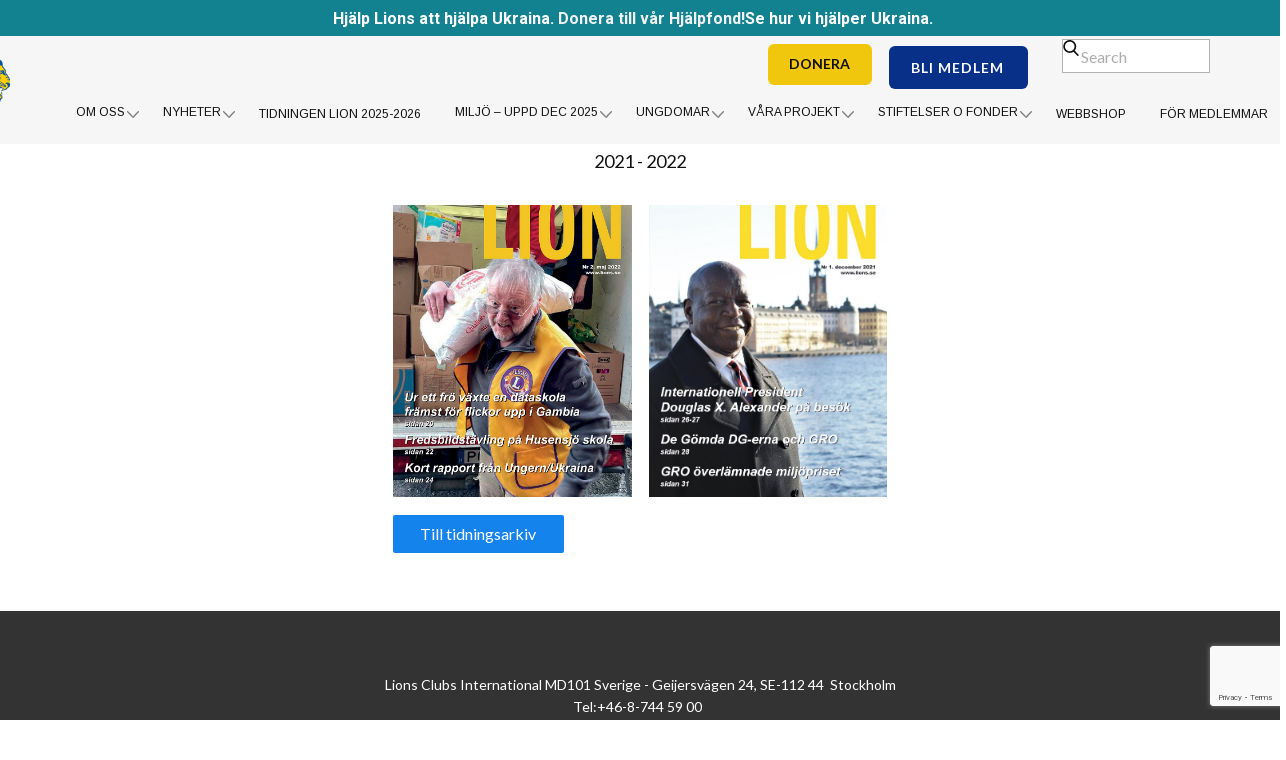

--- FILE ---
content_type: text/html; charset=UTF-8
request_url: https://www.lionsclubs.se/lion-2021-2022/
body_size: 32062
content:
    <!DOCTYPE html>
    <html lang="en">
    <head>
        <meta name="viewport" content="width=device-width, initial-scale=1.0">
                    <meta property="og:title" content="Lion 2021 - 2022"/>
            <meta property="og:url" content="https://www.lionsclubs.se/lion-2021-2022/"/>
            <meta property="og:description" content="2021 - 2022                                                                                                                                                                                                                                                            Till tidningsarkiv"/>
                    
                
        <meta data-intl-tel-input-cdn-path="https://www.lionsclubs.se/wp-content/themes/LionsMD101nr2/intlTelInput/" />
            
    <script>(function(html){html.className = html.className.replace(/\bno-js\b/,'js')})(document.documentElement);</script>
<title>Lion 2021 - 2022</title>
<meta name='robots' content='max-image-preview:large' />
<link rel="alternate" type="application/rss+xml" title="Lions Clubs International MD101 Sverige &raquo; Feed" href="https://www.lionsclubs.se/feed/" />
<link rel="alternate" type="application/rss+xml" title="Lions Clubs International MD101 Sverige &raquo; Comments Feed" href="https://www.lionsclubs.se/comments/feed/" />
<link rel="alternate" title="oEmbed (JSON)" type="application/json+oembed" href="https://www.lionsclubs.se/wp-json/oembed/1.0/embed?url=https%3A%2F%2Fwww.lionsclubs.se%2Flion-2021-2022%2F" />
<link rel="alternate" title="oEmbed (XML)" type="text/xml+oembed" href="https://www.lionsclubs.se/wp-json/oembed/1.0/embed?url=https%3A%2F%2Fwww.lionsclubs.se%2Flion-2021-2022%2F&#038;format=xml" />
<script type="application/ld+json">{"@context":"http:\/\/schema.org","@type":"Organization","name":"Lions Clubs International MD101 Sverige","sameAs":["https:\/\/www.facebook.com\/Sverigelions\/","https:\/\/twitter.com\/Swedenlions","https:\/\/www.pinterest.se\/swedenlions\/","https:\/\/www.youtube.com\/channel\/UC7bJ33B134hrc8b4omUit3Q"],"url":"https:\/\/www.lionsclubs.se\/","logo":"https:\/\/www.lionsclubs.se\/wp-content\/uploads\/2022\/09\/cropped-2farg_mindre-1-e1729067089786.png"}</script>
<script type="application/ld+json">{"@context":"http:\/\/schema.org","@type":"Article","mainEntityOfPage":{"@type":"WebPage","@id":"https:\/\/www.lionsclubs.se\/lion-2021-2022\/"},"headline":"Lion 2021 - 2022","datePublished":"2022-10-11T15:50:39+0200","dateModified":"2024-02-29T15:30:31+0100","author":{"@type":"Person","name":"Admin"},"description":"2021 - 2022                                                                                                                                                                                                                                                            Till tidningsarkiv","publisher":{"@type":"Organization","name":"Lions Clubs International MD101 Sverige","logo":{"@type":"ImageObject","url":"https:\/\/www.lionsclubs.se\/wp-content\/uploads\/2022\/09\/cropped-2farg_mindre-1-e1729067089786.png","width":120,"height":120}}}</script>
<meta name="theme-color" content="#1484ec">
<style id='wp-img-auto-sizes-contain-inline-css' type='text/css'>
img:is([sizes=auto i],[sizes^="auto," i]){contain-intrinsic-size:3000px 1500px}
/*# sourceURL=wp-img-auto-sizes-contain-inline-css */
</style>
<style id='wp-emoji-styles-inline-css' type='text/css'>

	img.wp-smiley, img.emoji {
		display: inline !important;
		border: none !important;
		box-shadow: none !important;
		height: 1em !important;
		width: 1em !important;
		margin: 0 0.07em !important;
		vertical-align: -0.1em !important;
		background: none !important;
		padding: 0 !important;
	}
/*# sourceURL=wp-emoji-styles-inline-css */
</style>
<style id='wp-block-library-inline-css' type='text/css'>
:root{--wp-block-synced-color:#7a00df;--wp-block-synced-color--rgb:122,0,223;--wp-bound-block-color:var(--wp-block-synced-color);--wp-editor-canvas-background:#ddd;--wp-admin-theme-color:#007cba;--wp-admin-theme-color--rgb:0,124,186;--wp-admin-theme-color-darker-10:#006ba1;--wp-admin-theme-color-darker-10--rgb:0,107,160.5;--wp-admin-theme-color-darker-20:#005a87;--wp-admin-theme-color-darker-20--rgb:0,90,135;--wp-admin-border-width-focus:2px}@media (min-resolution:192dpi){:root{--wp-admin-border-width-focus:1.5px}}.wp-element-button{cursor:pointer}:root .has-very-light-gray-background-color{background-color:#eee}:root .has-very-dark-gray-background-color{background-color:#313131}:root .has-very-light-gray-color{color:#eee}:root .has-very-dark-gray-color{color:#313131}:root .has-vivid-green-cyan-to-vivid-cyan-blue-gradient-background{background:linear-gradient(135deg,#00d084,#0693e3)}:root .has-purple-crush-gradient-background{background:linear-gradient(135deg,#34e2e4,#4721fb 50%,#ab1dfe)}:root .has-hazy-dawn-gradient-background{background:linear-gradient(135deg,#faaca8,#dad0ec)}:root .has-subdued-olive-gradient-background{background:linear-gradient(135deg,#fafae1,#67a671)}:root .has-atomic-cream-gradient-background{background:linear-gradient(135deg,#fdd79a,#004a59)}:root .has-nightshade-gradient-background{background:linear-gradient(135deg,#330968,#31cdcf)}:root .has-midnight-gradient-background{background:linear-gradient(135deg,#020381,#2874fc)}:root{--wp--preset--font-size--normal:16px;--wp--preset--font-size--huge:42px}.has-regular-font-size{font-size:1em}.has-larger-font-size{font-size:2.625em}.has-normal-font-size{font-size:var(--wp--preset--font-size--normal)}.has-huge-font-size{font-size:var(--wp--preset--font-size--huge)}.has-text-align-center{text-align:center}.has-text-align-left{text-align:left}.has-text-align-right{text-align:right}.has-fit-text{white-space:nowrap!important}#end-resizable-editor-section{display:none}.aligncenter{clear:both}.items-justified-left{justify-content:flex-start}.items-justified-center{justify-content:center}.items-justified-right{justify-content:flex-end}.items-justified-space-between{justify-content:space-between}.screen-reader-text{border:0;clip-path:inset(50%);height:1px;margin:-1px;overflow:hidden;padding:0;position:absolute;width:1px;word-wrap:normal!important}.screen-reader-text:focus{background-color:#ddd;clip-path:none;color:#444;display:block;font-size:1em;height:auto;left:5px;line-height:normal;padding:15px 23px 14px;text-decoration:none;top:5px;width:auto;z-index:100000}html :where(.has-border-color){border-style:solid}html :where([style*=border-top-color]){border-top-style:solid}html :where([style*=border-right-color]){border-right-style:solid}html :where([style*=border-bottom-color]){border-bottom-style:solid}html :where([style*=border-left-color]){border-left-style:solid}html :where([style*=border-width]){border-style:solid}html :where([style*=border-top-width]){border-top-style:solid}html :where([style*=border-right-width]){border-right-style:solid}html :where([style*=border-bottom-width]){border-bottom-style:solid}html :where([style*=border-left-width]){border-left-style:solid}html :where(img[class*=wp-image-]){height:auto;max-width:100%}:where(figure){margin:0 0 1em}html :where(.is-position-sticky){--wp-admin--admin-bar--position-offset:var(--wp-admin--admin-bar--height,0px)}@media screen and (max-width:600px){html :where(.is-position-sticky){--wp-admin--admin-bar--position-offset:0px}}

/*# sourceURL=wp-block-library-inline-css */
</style><style id='global-styles-inline-css' type='text/css'>
:root{--wp--preset--aspect-ratio--square: 1;--wp--preset--aspect-ratio--4-3: 4/3;--wp--preset--aspect-ratio--3-4: 3/4;--wp--preset--aspect-ratio--3-2: 3/2;--wp--preset--aspect-ratio--2-3: 2/3;--wp--preset--aspect-ratio--16-9: 16/9;--wp--preset--aspect-ratio--9-16: 9/16;--wp--preset--color--black: #000000;--wp--preset--color--cyan-bluish-gray: #abb8c3;--wp--preset--color--white: #ffffff;--wp--preset--color--pale-pink: #f78da7;--wp--preset--color--vivid-red: #cf2e2e;--wp--preset--color--luminous-vivid-orange: #ff6900;--wp--preset--color--luminous-vivid-amber: #fcb900;--wp--preset--color--light-green-cyan: #7bdcb5;--wp--preset--color--vivid-green-cyan: #00d084;--wp--preset--color--pale-cyan-blue: #8ed1fc;--wp--preset--color--vivid-cyan-blue: #0693e3;--wp--preset--color--vivid-purple: #9b51e0;--wp--preset--gradient--vivid-cyan-blue-to-vivid-purple: linear-gradient(135deg,rgb(6,147,227) 0%,rgb(155,81,224) 100%);--wp--preset--gradient--light-green-cyan-to-vivid-green-cyan: linear-gradient(135deg,rgb(122,220,180) 0%,rgb(0,208,130) 100%);--wp--preset--gradient--luminous-vivid-amber-to-luminous-vivid-orange: linear-gradient(135deg,rgb(252,185,0) 0%,rgb(255,105,0) 100%);--wp--preset--gradient--luminous-vivid-orange-to-vivid-red: linear-gradient(135deg,rgb(255,105,0) 0%,rgb(207,46,46) 100%);--wp--preset--gradient--very-light-gray-to-cyan-bluish-gray: linear-gradient(135deg,rgb(238,238,238) 0%,rgb(169,184,195) 100%);--wp--preset--gradient--cool-to-warm-spectrum: linear-gradient(135deg,rgb(74,234,220) 0%,rgb(151,120,209) 20%,rgb(207,42,186) 40%,rgb(238,44,130) 60%,rgb(251,105,98) 80%,rgb(254,248,76) 100%);--wp--preset--gradient--blush-light-purple: linear-gradient(135deg,rgb(255,206,236) 0%,rgb(152,150,240) 100%);--wp--preset--gradient--blush-bordeaux: linear-gradient(135deg,rgb(254,205,165) 0%,rgb(254,45,45) 50%,rgb(107,0,62) 100%);--wp--preset--gradient--luminous-dusk: linear-gradient(135deg,rgb(255,203,112) 0%,rgb(199,81,192) 50%,rgb(65,88,208) 100%);--wp--preset--gradient--pale-ocean: linear-gradient(135deg,rgb(255,245,203) 0%,rgb(182,227,212) 50%,rgb(51,167,181) 100%);--wp--preset--gradient--electric-grass: linear-gradient(135deg,rgb(202,248,128) 0%,rgb(113,206,126) 100%);--wp--preset--gradient--midnight: linear-gradient(135deg,rgb(2,3,129) 0%,rgb(40,116,252) 100%);--wp--preset--font-size--small: 13px;--wp--preset--font-size--medium: 20px;--wp--preset--font-size--large: 36px;--wp--preset--font-size--x-large: 42px;--wp--preset--spacing--20: 0.44rem;--wp--preset--spacing--30: 0.67rem;--wp--preset--spacing--40: 1rem;--wp--preset--spacing--50: 1.5rem;--wp--preset--spacing--60: 2.25rem;--wp--preset--spacing--70: 3.38rem;--wp--preset--spacing--80: 5.06rem;--wp--preset--shadow--natural: 6px 6px 9px rgba(0, 0, 0, 0.2);--wp--preset--shadow--deep: 12px 12px 50px rgba(0, 0, 0, 0.4);--wp--preset--shadow--sharp: 6px 6px 0px rgba(0, 0, 0, 0.2);--wp--preset--shadow--outlined: 6px 6px 0px -3px rgb(255, 255, 255), 6px 6px rgb(0, 0, 0);--wp--preset--shadow--crisp: 6px 6px 0px rgb(0, 0, 0);}:where(.is-layout-flex){gap: 0.5em;}:where(.is-layout-grid){gap: 0.5em;}body .is-layout-flex{display: flex;}.is-layout-flex{flex-wrap: wrap;align-items: center;}.is-layout-flex > :is(*, div){margin: 0;}body .is-layout-grid{display: grid;}.is-layout-grid > :is(*, div){margin: 0;}:where(.wp-block-columns.is-layout-flex){gap: 2em;}:where(.wp-block-columns.is-layout-grid){gap: 2em;}:where(.wp-block-post-template.is-layout-flex){gap: 1.25em;}:where(.wp-block-post-template.is-layout-grid){gap: 1.25em;}.has-black-color{color: var(--wp--preset--color--black) !important;}.has-cyan-bluish-gray-color{color: var(--wp--preset--color--cyan-bluish-gray) !important;}.has-white-color{color: var(--wp--preset--color--white) !important;}.has-pale-pink-color{color: var(--wp--preset--color--pale-pink) !important;}.has-vivid-red-color{color: var(--wp--preset--color--vivid-red) !important;}.has-luminous-vivid-orange-color{color: var(--wp--preset--color--luminous-vivid-orange) !important;}.has-luminous-vivid-amber-color{color: var(--wp--preset--color--luminous-vivid-amber) !important;}.has-light-green-cyan-color{color: var(--wp--preset--color--light-green-cyan) !important;}.has-vivid-green-cyan-color{color: var(--wp--preset--color--vivid-green-cyan) !important;}.has-pale-cyan-blue-color{color: var(--wp--preset--color--pale-cyan-blue) !important;}.has-vivid-cyan-blue-color{color: var(--wp--preset--color--vivid-cyan-blue) !important;}.has-vivid-purple-color{color: var(--wp--preset--color--vivid-purple) !important;}.has-black-background-color{background-color: var(--wp--preset--color--black) !important;}.has-cyan-bluish-gray-background-color{background-color: var(--wp--preset--color--cyan-bluish-gray) !important;}.has-white-background-color{background-color: var(--wp--preset--color--white) !important;}.has-pale-pink-background-color{background-color: var(--wp--preset--color--pale-pink) !important;}.has-vivid-red-background-color{background-color: var(--wp--preset--color--vivid-red) !important;}.has-luminous-vivid-orange-background-color{background-color: var(--wp--preset--color--luminous-vivid-orange) !important;}.has-luminous-vivid-amber-background-color{background-color: var(--wp--preset--color--luminous-vivid-amber) !important;}.has-light-green-cyan-background-color{background-color: var(--wp--preset--color--light-green-cyan) !important;}.has-vivid-green-cyan-background-color{background-color: var(--wp--preset--color--vivid-green-cyan) !important;}.has-pale-cyan-blue-background-color{background-color: var(--wp--preset--color--pale-cyan-blue) !important;}.has-vivid-cyan-blue-background-color{background-color: var(--wp--preset--color--vivid-cyan-blue) !important;}.has-vivid-purple-background-color{background-color: var(--wp--preset--color--vivid-purple) !important;}.has-black-border-color{border-color: var(--wp--preset--color--black) !important;}.has-cyan-bluish-gray-border-color{border-color: var(--wp--preset--color--cyan-bluish-gray) !important;}.has-white-border-color{border-color: var(--wp--preset--color--white) !important;}.has-pale-pink-border-color{border-color: var(--wp--preset--color--pale-pink) !important;}.has-vivid-red-border-color{border-color: var(--wp--preset--color--vivid-red) !important;}.has-luminous-vivid-orange-border-color{border-color: var(--wp--preset--color--luminous-vivid-orange) !important;}.has-luminous-vivid-amber-border-color{border-color: var(--wp--preset--color--luminous-vivid-amber) !important;}.has-light-green-cyan-border-color{border-color: var(--wp--preset--color--light-green-cyan) !important;}.has-vivid-green-cyan-border-color{border-color: var(--wp--preset--color--vivid-green-cyan) !important;}.has-pale-cyan-blue-border-color{border-color: var(--wp--preset--color--pale-cyan-blue) !important;}.has-vivid-cyan-blue-border-color{border-color: var(--wp--preset--color--vivid-cyan-blue) !important;}.has-vivid-purple-border-color{border-color: var(--wp--preset--color--vivid-purple) !important;}.has-vivid-cyan-blue-to-vivid-purple-gradient-background{background: var(--wp--preset--gradient--vivid-cyan-blue-to-vivid-purple) !important;}.has-light-green-cyan-to-vivid-green-cyan-gradient-background{background: var(--wp--preset--gradient--light-green-cyan-to-vivid-green-cyan) !important;}.has-luminous-vivid-amber-to-luminous-vivid-orange-gradient-background{background: var(--wp--preset--gradient--luminous-vivid-amber-to-luminous-vivid-orange) !important;}.has-luminous-vivid-orange-to-vivid-red-gradient-background{background: var(--wp--preset--gradient--luminous-vivid-orange-to-vivid-red) !important;}.has-very-light-gray-to-cyan-bluish-gray-gradient-background{background: var(--wp--preset--gradient--very-light-gray-to-cyan-bluish-gray) !important;}.has-cool-to-warm-spectrum-gradient-background{background: var(--wp--preset--gradient--cool-to-warm-spectrum) !important;}.has-blush-light-purple-gradient-background{background: var(--wp--preset--gradient--blush-light-purple) !important;}.has-blush-bordeaux-gradient-background{background: var(--wp--preset--gradient--blush-bordeaux) !important;}.has-luminous-dusk-gradient-background{background: var(--wp--preset--gradient--luminous-dusk) !important;}.has-pale-ocean-gradient-background{background: var(--wp--preset--gradient--pale-ocean) !important;}.has-electric-grass-gradient-background{background: var(--wp--preset--gradient--electric-grass) !important;}.has-midnight-gradient-background{background: var(--wp--preset--gradient--midnight) !important;}.has-small-font-size{font-size: var(--wp--preset--font-size--small) !important;}.has-medium-font-size{font-size: var(--wp--preset--font-size--medium) !important;}.has-large-font-size{font-size: var(--wp--preset--font-size--large) !important;}.has-x-large-font-size{font-size: var(--wp--preset--font-size--x-large) !important;}
/*# sourceURL=global-styles-inline-css */
</style>

<style id='classic-theme-styles-inline-css' type='text/css'>
/*! This file is auto-generated */
.wp-block-button__link{color:#fff;background-color:#32373c;border-radius:9999px;box-shadow:none;text-decoration:none;padding:calc(.667em + 2px) calc(1.333em + 2px);font-size:1.125em}.wp-block-file__button{background:#32373c;color:#fff;text-decoration:none}
/*# sourceURL=/wp-includes/css/classic-themes.min.css */
</style>
<style id='np-woocommerce-base-fonts-inline-css' type='text/css'>

        @font-face {
            font-family: 'star';
            src: url('https://usercontent.one/wp/www.lionsclubs.se/wp-content/plugins/woocommerce/assets/fonts/star.eot?media=1708511963');
            src: url('https://usercontent.one/wp/www.lionsclubs.se/wp-content/plugins/woocommerce/assets/fonts/star.eot?media=1708511963?#iefix') format('embedded-opentype'),
                 url('https://usercontent.one/wp/www.lionsclubs.se/wp-content/plugins/woocommerce/assets/fonts/star.woff?media=1708511963') format('woff'),
                 url('https://usercontent.one/wp/www.lionsclubs.se/wp-content/plugins/woocommerce/assets/fonts/star.ttf?media=1708511963') format('truetype'),
                 url('https://usercontent.one/wp/www.lionsclubs.se/wp-content/plugins/woocommerce/assets/fonts/star.svg?media=1708511963#star') format('svg');
            font-weight: normal;
            font-style: normal;
        }
        @font-face {
            font-family: 'WooCommerce';
            src: url('https://usercontent.one/wp/www.lionsclubs.se/wp-content/plugins/woocommerce/assets/fonts/WooCommerce.eot?media=1708511963');
            src: url('https://usercontent.one/wp/www.lionsclubs.se/wp-content/plugins/woocommerce/assets/fonts/WooCommerce.eot?media=1708511963?#iefix') format('embedded-opentype'),
                 url('https://usercontent.one/wp/www.lionsclubs.se/wp-content/plugins/woocommerce/assets/fonts/WooCommerce.woff?media=1708511963') format('woff'),
                 url('https://usercontent.one/wp/www.lionsclubs.se/wp-content/plugins/woocommerce/assets/fonts/WooCommerce.ttf?media=1708511963') format('truetype'),
                 url('https://usercontent.one/wp/www.lionsclubs.se/wp-content/plugins/woocommerce/assets/fonts/WooCommerce.svg?media=1708511963#WooCommerce') format('svg');
            font-weight: 400;
            font-style: normal;
        }
/*# sourceURL=np-woocommerce-base-fonts-inline-css */
</style>
<link rel='stylesheet' id='nicepage-style-css' href='https://usercontent.one/wp/www.lionsclubs.se/wp-content/plugins/nicepage/assets/css/nicepage.css?ver=8.1.4&media=1708511963' type='text/css' media='all' />
<link rel='stylesheet' id='nicepage-media-css' href='https://usercontent.one/wp/www.lionsclubs.se/wp-content/plugins/nicepage/assets/css/media.css?ver=8.1.4&media=1708511963' type='text/css' media='all' />
<link rel='stylesheet' id='theme-default-styles-css' href='https://usercontent.one/wp/www.lionsclubs.se/wp-content/plugins/nicepage/includes/theme-builder/css/style.css?ver=8.1.4&media=1708511963' type='text/css' media='all' />
<script type="text/javascript" src="https://www.lionsclubs.se/wp-includes/js/jquery/jquery.min.js?ver=3.7.1" id="jquery-core-js"></script>
<script type="text/javascript" src="https://www.lionsclubs.se/wp-includes/js/jquery/jquery-migrate.min.js?ver=3.4.1" id="jquery-migrate-js"></script>
<script type="text/javascript" src="https://usercontent.one/wp/www.lionsclubs.se/wp-content/plugins/nicepage/assets/js/nicepage.js?ver=8.1.4&media=1708511963" id="nicepage-script-js"></script>
<script type="text/javascript" src="https://usercontent.one/wp/www.lionsclubs.se/wp-content/plugins/nicepage/includes/common/js/np-scripts.js?media=1708511963?ver=1768678326" id="common-np-scripts-js"></script>
<script type="text/javascript" src="https://usercontent.one/wp/www.lionsclubs.se/wp-content/plugins/nicepage/includes/theme-builder/js/scripts.js?ver=8.1.4&media=1708511963" id="theme-default-scripts-js"></script>
<link rel="https://api.w.org/" href="https://www.lionsclubs.se/wp-json/" /><link rel="alternate" title="JSON" type="application/json" href="https://www.lionsclubs.se/wp-json/wp/v2/pages/586" /><link rel="EditURI" type="application/rsd+xml" title="RSD" href="https://www.lionsclubs.se/xmlrpc.php?rsd" />
<meta name="generator" content="WordPress 6.9" />
<link rel="canonical" href="https://www.lionsclubs.se/lion-2021-2022/" />
<link rel='shortlink' href='https://www.lionsclubs.se/?p=586' />
<style>[class*=" icon-oc-"],[class^=icon-oc-]{speak:none;font-style:normal;font-weight:400;font-variant:normal;text-transform:none;line-height:1;-webkit-font-smoothing:antialiased;-moz-osx-font-smoothing:grayscale}.icon-oc-one-com-white-32px-fill:before{content:"901"}.icon-oc-one-com:before{content:"900"}#one-com-icon,.toplevel_page_onecom-wp .wp-menu-image{speak:none;display:flex;align-items:center;justify-content:center;text-transform:none;line-height:1;-webkit-font-smoothing:antialiased;-moz-osx-font-smoothing:grayscale}.onecom-wp-admin-bar-item>a,.toplevel_page_onecom-wp>.wp-menu-name{font-size:16px;font-weight:400;line-height:1}.toplevel_page_onecom-wp>.wp-menu-name img{width:69px;height:9px;}.wp-submenu-wrap.wp-submenu>.wp-submenu-head>img{width:88px;height:auto}.onecom-wp-admin-bar-item>a img{height:7px!important}.onecom-wp-admin-bar-item>a img,.toplevel_page_onecom-wp>.wp-menu-name img{opacity:.8}.onecom-wp-admin-bar-item.hover>a img,.toplevel_page_onecom-wp.wp-has-current-submenu>.wp-menu-name img,li.opensub>a.toplevel_page_onecom-wp>.wp-menu-name img{opacity:1}#one-com-icon:before,.onecom-wp-admin-bar-item>a:before,.toplevel_page_onecom-wp>.wp-menu-image:before{content:'';position:static!important;background-color:rgba(240,245,250,.4);border-radius:102px;width:18px;height:18px;padding:0!important}.onecom-wp-admin-bar-item>a:before{width:14px;height:14px}.onecom-wp-admin-bar-item.hover>a:before,.toplevel_page_onecom-wp.opensub>a>.wp-menu-image:before,.toplevel_page_onecom-wp.wp-has-current-submenu>.wp-menu-image:before{background-color:#76b82a}.onecom-wp-admin-bar-item>a{display:inline-flex!important;align-items:center;justify-content:center}#one-com-logo-wrapper{font-size:4em}#one-com-icon{vertical-align:middle}.imagify-welcome{display:none !important;}</style><link rel="icon" href="https://usercontent.one/wp/www.lionsclubs.se/wp-content/uploads/2022/09/cropped-cropped-2farg_mindre-1.png?media=1708511963"><script>
        var _npIsCms = true;
        var _npProductsJsonUrl = 'https://www.lionsclubs.se/wp-admin/admin-ajax.php?action=np_route_products_json';
    </script><script>
        var _npThankYouUrl = 'https://www.lionsclubs.se/?thankYou';
    </script><link rel="icon" href="https://usercontent.one/wp/www.lionsclubs.se/wp-content/uploads/2022/09/cropped-cropped-2farg_mindre-1.png?media=1708511963" sizes="32x32" />
<link rel="icon" href="https://usercontent.one/wp/www.lionsclubs.se/wp-content/uploads/2022/09/cropped-cropped-2farg_mindre-1.png?media=1708511963" sizes="192x192" />
<link rel="apple-touch-icon" href="https://usercontent.one/wp/www.lionsclubs.se/wp-content/uploads/2022/09/cropped-cropped-2farg_mindre-1.png?media=1708511963" />
<meta name="msapplication-TileImage" content="https://usercontent.one/wp/www.lionsclubs.se/wp-content/uploads/2022/09/cropped-cropped-2farg_mindre-1.png?media=1708511963" />
		<style type="text/css" id="wp-custom-css">
			#class=u-palette-5-dark-1 u-widget u-widget-2 a {
     color: #000000;
}
#class=u-palette-5-dark-1 u-widget u-widget-2 a:hover {
		color: #5a2323;
}
#class=u-palette-5-dark-1 u-widget u-widget-2 a:visited {
		color: #000000;
}		</style>
		<link id="u-theme-google-font" rel="stylesheet" href="https://fonts.googleapis.com/css?family=Oswald:200,300,400,500,600,700%7CLato:100,100i,300,300i,400,400i,700,700i,900,900i"><link id="u-page-google-font" rel="stylesheet" href="https://fonts.googleapis.com/css?family=Roboto:100,100i,300,300i,400,400i,500,500i,700,700i,900,900i%7CLato:100,100i,300,300i,400,400i,700,700i,900,900i"><style>
 .u-section-2 {
  background-image: none;
}
.u-section-2 .u-sheet-1 {
  min-height: 467px;
}
.u-section-2 .u-text-1 {
  margin: 8px auto 0;
}
.u-section-2 .u-gallery-1 {
  height: 292px;
  width: 494px;
  grid-gap: 17px;
  margin: 34px auto 0;
}
.u-section-2 .u-gallery-inner-1 {
  grid-template-columns: repeat(2, auto);
  grid-gap: 17px;
}
.u-section-2 .u-over-slide-1 {
  background-image: linear-gradient(0deg, rgba(0,0,0,0.2), rgba(0,0,0,0.2));
  padding: 20px;
}
.u-section-2 .u-over-slide-2 {
  background-image: linear-gradient(0deg, rgba(0,0,0,0.2), rgba(0,0,0,0.2));
  padding: 20px;
}
.u-section-2 .u-btn-1 {
  --radius: 2px;
  margin: 18px auto 47px 323px;
  padding: 8px 28px 8px 27px;
}
/*RESPONSIVE_MEDIA*/
@media (max-width: 1199px) {
  .u-section-2 .u-gallery-1 {
    margin-bottom: 8px;
  }
  .u-section-2 .u-btn-1 {
    margin-left: 123px;
  }
}
/*/RESPONSIVE_MEDIA*/

/*RESPONSIVE_MEDIA*/
@media (max-width: 991px) {
  .u-section-2 .u-sheet-1 {
    min-height: 1402px;
  }
  .u-section-2 .u-gallery-1 {
    height: 1227px;
  }
  .u-section-2 .u-gallery-inner-1 {
    grid-template-columns: repeat(1, auto);
  }
  .u-section-2 .u-btn-1 {
    margin-left: 0;
  }
}
/*/RESPONSIVE_MEDIA*/

/*RESPONSIVE_MEDIA*/
@media (max-width: 575px) {
  .u-section-2 .u-sheet-1 {
    min-height: 1025px;
  }
  .u-section-2 .u-text-1 {
    width: auto;
    margin-top: 37px;
  }
  .u-section-2 .u-gallery-1 {
    margin-top: 38px;
    margin-bottom: 3px;
    height: 850px;
    width: 340px;
  }
}
/*/RESPONSIVE_MEDIA*/

</style>
<style>.u-body {
  font-family: Lato,sans-serif;
}
h1,
h2,
h3,
h4,
h5,
h6 {
  font-family: Oswald,sans-serif;
}


.u-overlap.u-overlap-transparent .u-header,
.u-image,
.u-gradient {
  color: #111111;
}
.u-shading,
.u-overlap.u-overlap-contrast .u-header {
  color: #ffffff;
}
.u-body {
  color: #111111;
  background-color: #ffffff;
  --effect-scale: 1.1;
}


.u-custom-font.u-text-font {
  font-family: Lato,sans-serif !important;
}
.u-custom-font.u-heading-font {
  font-family: Oswald,sans-serif !important;
}


.u-none.u-input,
.u-none.u-field-input,
.u-none.u-button-style,
.u-none.u-button-style:hover,
.u-none.u-button-style:focus,
.u-none.u-button-style:active,
.u-none.u-button-style.active,
.u-button-style.u-hover-none:hover,
.u-button-style.u-hover-none.hover,
.u-button-style.u-hover-none:focus,
.u-button-style.u-active-none:active,
.u-button-style.u-active-none.active,
li.active > .u-button-style.u-active-none {
  color: inherit !important;
  background-color: transparent !important;
}
.u-button-style.u-border-none,
.u-button-style.u-border-hover-none:hover,
.u-button-style.u-border-hover-none:focus,
.u-button-style.u-border-active-none:active,
.u-button-style.u-border-active-none.active,
li.active > .u-button-style.u-border-active-none {
  border-color: transparent !important;
  border-width: 0;
}
.u-button-style.u-text-none,
.u-button-style.u-text-none:hover,
.u-button-style.u-text-none:focus,
.u-button-style.u-text-none:active,
.u-button-style.u-text-none.active,
.u-button-style.u-text-hover-none:hover,
.u-button-style.u-text-hover-none:focus,
.u-button-style.u-text-active-none:active,
.u-button-style.u-text-active-none.active,
li.active > .u-button-style.u-text-active-none {
  color: inherit !important;
}
/*end-color none*//*begin-color color-1*/
.u-color-1,
.u-body.u-color-1,
section.u-color-1:before,
.u-color-1 > .u-audio-main-layout-wrapper:before,
.u-color-1 > .u-container-layout:before,
.u-color-1 > .u-inner-container-layout:before,
.u-color-1.u-sidenav:before,
.u-container-layout.u-container-layout.u-color-1:before,
.u-table-alt-color-1 tr:nth-child(even) {
  color: #ffffff;
  background-color: #1484ec;
}
.u-input.u-color-1,
.u-field-input.u-color-1,
.u-button-style.u-color-1,
.u-button-style.u-color-1[class*="u-border-"] {
  color: #ffffff !important;
  background-color: #1484ec !important;
}
.u-button-style.u-color-1:hover,
.u-button-style.u-color-1[class*="u-border-"]:hover,
.u-button-style.u-color-1:focus,
.u-button-style.u-color-1[class*="u-border-"]:focus,
.u-button-style.u-button-style.u-color-1:active,
.u-button-style.u-button-style.u-color-1[class*="u-border-"]:active,
.u-button-style.u-button-style.u-color-1.active,
.u-button-style.u-button-style.u-color-1[class*="u-border-"].active,
li.active > .u-button-style.u-button-style.u-color-1,
li.active > .u-button-style.u-button-style.u-color-1[class*="u-border-"] {
  color: #ffffff !important;
  background-color: #1177d5 !important;
}
/* hover */
.u-hover-color-1:hover,
.u-hover-color-1[class*="u-border-"]:hover,
.u-hover-color-1:focus,
.u-hover-color-1[class*="u-border-"]:focus,
a.u-button-style.u-hover-color-1:hover,
a.u-button-style.u-hover-color-1.hover,
a.u-button-style.u-hover-color-1[class*="u-border-"]:hover,
a.u-button-style.u-hover-color-1[class*="u-border-"].hover,
a.u-button-style:hover > .u-hover-color-1,
a.u-button-style:hover > .u-hover-color-1[class*="u-border-"],
a.u-button-style.u-hover-color-1:focus,
a.u-button-style.u-hover-color-1[class*="u-border-"]:focus {
  color: #ffffff !important;
  background-color: #1484ec !important;
}
/* active */
.u-active-color-1.u-active.u-active,
.u-active-color-1[class*="u-border-"].u-active.u-active,
a.u-button-style.u-button-style.u-active-color-1:active,
a.u-button-style.u-button-style.u-active-color-1[class*="u-border-"]:active,
a.u-button-style.u-button-style.u-active-color-1.active,
a.u-button-style.u-button-style.u-active-color-1[class*="u-border-"].active,
a.u-button-style.u-button-style.active > .u-active-color-1,
a.u-button-style.u-button-style.active > .u-active-color-1[class*="u-border-"],
li.active > a.u-button-style.u-button-style.u-active-color-1,
li.active > a.u-button-style.u-button-style.u-active-color-1[class*="u-border-"],
input.u-field-input.u-field-input.u-active-color-1:checked {
  color: #ffffff !important;
  background-color: #1484ec !important;
}
a.u-link.u-hover-color-1:hover {
  color: #1484ec !important;
}
/*end-color color-1*//*begin-color color-2*/
.u-color-2,
.u-body.u-color-2,
section.u-color-2:before,
.u-color-2 > .u-audio-main-layout-wrapper:before,
.u-color-2 > .u-container-layout:before,
.u-color-2 > .u-inner-container-layout:before,
.u-color-2.u-sidenav:before,
.u-container-layout.u-container-layout.u-color-2:before,
.u-table-alt-color-2 tr:nth-child(even) {
  color: #ffffff;
  background-color: #c2534b;
}
.u-input.u-color-2,
.u-field-input.u-color-2,
.u-button-style.u-color-2,
.u-button-style.u-color-2[class*="u-border-"] {
  color: #ffffff !important;
  background-color: #c2534b !important;
}
.u-button-style.u-color-2:hover,
.u-button-style.u-color-2[class*="u-border-"]:hover,
.u-button-style.u-color-2:focus,
.u-button-style.u-color-2[class*="u-border-"]:focus,
.u-button-style.u-button-style.u-color-2:active,
.u-button-style.u-button-style.u-color-2[class*="u-border-"]:active,
.u-button-style.u-button-style.u-color-2.active,
.u-button-style.u-button-style.u-color-2[class*="u-border-"].active,
li.active > .u-button-style.u-button-style.u-color-2,
li.active > .u-button-style.u-button-style.u-color-2[class*="u-border-"] {
  color: #ffffff !important;
  background-color: #b5453d !important;
}
/* hover */
.u-hover-color-2:hover,
.u-hover-color-2[class*="u-border-"]:hover,
.u-hover-color-2:focus,
.u-hover-color-2[class*="u-border-"]:focus,
a.u-button-style.u-hover-color-2:hover,
a.u-button-style.u-hover-color-2.hover,
a.u-button-style.u-hover-color-2[class*="u-border-"]:hover,
a.u-button-style.u-hover-color-2[class*="u-border-"].hover,
a.u-button-style:hover > .u-hover-color-2,
a.u-button-style:hover > .u-hover-color-2[class*="u-border-"],
a.u-button-style.u-hover-color-2:focus,
a.u-button-style.u-hover-color-2[class*="u-border-"]:focus {
  color: #ffffff !important;
  background-color: #c2534b !important;
}
/* active */
.u-active-color-2.u-active.u-active,
.u-active-color-2[class*="u-border-"].u-active.u-active,
a.u-button-style.u-button-style.u-active-color-2:active,
a.u-button-style.u-button-style.u-active-color-2[class*="u-border-"]:active,
a.u-button-style.u-button-style.u-active-color-2.active,
a.u-button-style.u-button-style.u-active-color-2[class*="u-border-"].active,
a.u-button-style.u-button-style.active > .u-active-color-2,
a.u-button-style.u-button-style.active > .u-active-color-2[class*="u-border-"],
li.active > a.u-button-style.u-button-style.u-active-color-2,
li.active > a.u-button-style.u-button-style.u-active-color-2[class*="u-border-"],
input.u-field-input.u-field-input.u-active-color-2:checked {
  color: #ffffff !important;
  background-color: #c2534b !important;
}
a.u-link.u-hover-color-2:hover {
  color: #c2534b !important;
}
/*end-color color-2*//*begin-color palette-1*/
.u-palette-1,
.u-body.u-palette-1,
section.u-palette-1:before,
.u-palette-1 > .u-audio-main-layout-wrapper:before,
.u-palette-1 > .u-container-layout:before,
.u-palette-1 > .u-inner-container-layout:before,
.u-palette-1.u-sidenav:before,
.u-container-layout.u-container-layout.u-palette-1:before,
.u-table-alt-palette-1 tr:nth-child(even) {
  color: #ffffff;
  background-color: #1484ec;
}
.u-input.u-palette-1,
.u-field-input.u-palette-1,
.u-button-style.u-palette-1,
.u-button-style.u-palette-1[class*="u-border-"] {
  color: #ffffff !important;
  background-color: #1484ec !important;
}
.u-button-style.u-palette-1:hover,
.u-button-style.u-palette-1[class*="u-border-"]:hover,
.u-button-style.u-palette-1:focus,
.u-button-style.u-palette-1[class*="u-border-"]:focus,
.u-button-style.u-button-style.u-palette-1:active,
.u-button-style.u-button-style.u-palette-1[class*="u-border-"]:active,
.u-button-style.u-button-style.u-palette-1.active,
.u-button-style.u-button-style.u-palette-1[class*="u-border-"].active,
li.active > .u-button-style.u-button-style.u-palette-1,
li.active > .u-button-style.u-button-style.u-palette-1[class*="u-border-"] {
  color: #ffffff !important;
  background-color: #1177d5 !important;
}
/* hover */
.u-hover-palette-1:hover,
.u-hover-palette-1[class*="u-border-"]:hover,
.u-hover-palette-1:focus,
.u-hover-palette-1[class*="u-border-"]:focus,
a.u-button-style.u-hover-palette-1:hover,
a.u-button-style.u-hover-palette-1.hover,
a.u-button-style.u-hover-palette-1[class*="u-border-"]:hover,
a.u-button-style.u-hover-palette-1[class*="u-border-"].hover,
a.u-button-style:hover > .u-hover-palette-1,
a.u-button-style:hover > .u-hover-palette-1[class*="u-border-"],
a.u-button-style.u-hover-palette-1:focus,
a.u-button-style.u-hover-palette-1[class*="u-border-"]:focus {
  color: #ffffff !important;
  background-color: #1484ec !important;
}
/* active */
.u-active-palette-1.u-active.u-active,
.u-active-palette-1[class*="u-border-"].u-active.u-active,
a.u-button-style.u-button-style.u-active-palette-1:active,
a.u-button-style.u-button-style.u-active-palette-1[class*="u-border-"]:active,
a.u-button-style.u-button-style.u-active-palette-1.active,
a.u-button-style.u-button-style.u-active-palette-1[class*="u-border-"].active,
a.u-button-style.u-button-style.active > .u-active-palette-1,
a.u-button-style.u-button-style.active > .u-active-palette-1[class*="u-border-"],
li.active > a.u-button-style.u-button-style.u-active-palette-1,
li.active > a.u-button-style.u-button-style.u-active-palette-1[class*="u-border-"],
input.u-field-input.u-field-input.u-active-palette-1:checked {
  color: #ffffff !important;
  background-color: #1484ec !important;
}
a.u-link.u-hover-palette-1:hover {
  color: #1484ec !important;
}
/*end-color palette-1*//*begin-color palette-1-light-1*/
.u-palette-1-light-1,
.u-body.u-palette-1-light-1,
section.u-palette-1-light-1:before,
.u-palette-1-light-1 > .u-audio-main-layout-wrapper:before,
.u-palette-1-light-1 > .u-container-layout:before,
.u-palette-1-light-1 > .u-inner-container-layout:before,
.u-palette-1-light-1.u-sidenav:before,
.u-container-layout.u-container-layout.u-palette-1-light-1:before,
.u-table-alt-palette-1-light-1 tr:nth-child(even) {
  color: #ffffff;
  background-color: #57a7f2;
}
.u-input.u-palette-1-light-1,
.u-field-input.u-palette-1-light-1,
.u-button-style.u-palette-1-light-1,
.u-button-style.u-palette-1-light-1[class*="u-border-"] {
  color: #ffffff !important;
  background-color: #57a7f2 !important;
}
.u-button-style.u-palette-1-light-1:hover,
.u-button-style.u-palette-1-light-1[class*="u-border-"]:hover,
.u-button-style.u-palette-1-light-1:focus,
.u-button-style.u-palette-1-light-1[class*="u-border-"]:focus,
.u-button-style.u-button-style.u-palette-1-light-1:active,
.u-button-style.u-button-style.u-palette-1-light-1[class*="u-border-"]:active,
.u-button-style.u-button-style.u-palette-1-light-1.active,
.u-button-style.u-button-style.u-palette-1-light-1[class*="u-border-"].active,
li.active > .u-button-style.u-button-style.u-palette-1-light-1,
li.active > .u-button-style.u-button-style.u-palette-1-light-1[class*="u-border-"] {
  color: #ffffff !important;
  background-color: #3897f0 !important;
}
/* hover */
.u-hover-palette-1-light-1:hover,
.u-hover-palette-1-light-1[class*="u-border-"]:hover,
.u-hover-palette-1-light-1:focus,
.u-hover-palette-1-light-1[class*="u-border-"]:focus,
a.u-button-style.u-hover-palette-1-light-1:hover,
a.u-button-style.u-hover-palette-1-light-1.hover,
a.u-button-style.u-hover-palette-1-light-1[class*="u-border-"]:hover,
a.u-button-style.u-hover-palette-1-light-1[class*="u-border-"].hover,
a.u-button-style:hover > .u-hover-palette-1-light-1,
a.u-button-style:hover > .u-hover-palette-1-light-1[class*="u-border-"],
a.u-button-style.u-hover-palette-1-light-1:focus,
a.u-button-style.u-hover-palette-1-light-1[class*="u-border-"]:focus {
  color: #ffffff !important;
  background-color: #57a7f2 !important;
}
/* active */
.u-active-palette-1-light-1.u-active.u-active,
.u-active-palette-1-light-1[class*="u-border-"].u-active.u-active,
a.u-button-style.u-button-style.u-active-palette-1-light-1:active,
a.u-button-style.u-button-style.u-active-palette-1-light-1[class*="u-border-"]:active,
a.u-button-style.u-button-style.u-active-palette-1-light-1.active,
a.u-button-style.u-button-style.u-active-palette-1-light-1[class*="u-border-"].active,
a.u-button-style.u-button-style.active > .u-active-palette-1-light-1,
a.u-button-style.u-button-style.active > .u-active-palette-1-light-1[class*="u-border-"],
li.active > a.u-button-style.u-button-style.u-active-palette-1-light-1,
li.active > a.u-button-style.u-button-style.u-active-palette-1-light-1[class*="u-border-"],
input.u-field-input.u-field-input.u-active-palette-1-light-1:checked {
  color: #ffffff !important;
  background-color: #57a7f2 !important;
}
a.u-link.u-hover-palette-1-light-1:hover {
  color: #57a7f2 !important;
}
/*end-color palette-1-light-1*//*begin-color palette-1-light-2*/
.u-palette-1-light-2,
.u-body.u-palette-1-light-2,
section.u-palette-1-light-2:before,
.u-palette-1-light-2 > .u-audio-main-layout-wrapper:before,
.u-palette-1-light-2 > .u-container-layout:before,
.u-palette-1-light-2 > .u-inner-container-layout:before,
.u-palette-1-light-2.u-sidenav:before,
.u-container-layout.u-container-layout.u-palette-1-light-2:before,
.u-table-alt-palette-1-light-2 tr:nth-child(even) {
  color: #111111;
  background-color: #9dccf7;
}
.u-input.u-palette-1-light-2,
.u-field-input.u-palette-1-light-2,
.u-button-style.u-palette-1-light-2,
.u-button-style.u-palette-1-light-2[class*="u-border-"] {
  color: #111111 !important;
  background-color: #9dccf7 !important;
}
.u-button-style.u-palette-1-light-2:hover,
.u-button-style.u-palette-1-light-2[class*="u-border-"]:hover,
.u-button-style.u-palette-1-light-2:focus,
.u-button-style.u-palette-1-light-2[class*="u-border-"]:focus,
.u-button-style.u-button-style.u-palette-1-light-2:active,
.u-button-style.u-button-style.u-palette-1-light-2[class*="u-border-"]:active,
.u-button-style.u-button-style.u-palette-1-light-2.active,
.u-button-style.u-button-style.u-palette-1-light-2[class*="u-border-"].active,
li.active > .u-button-style.u-button-style.u-palette-1-light-2,
li.active > .u-button-style.u-button-style.u-palette-1-light-2[class*="u-border-"] {
  color: #111111 !important;
  background-color: #78b9f4 !important;
}
/* hover */
.u-hover-palette-1-light-2:hover,
.u-hover-palette-1-light-2[class*="u-border-"]:hover,
.u-hover-palette-1-light-2:focus,
.u-hover-palette-1-light-2[class*="u-border-"]:focus,
a.u-button-style.u-hover-palette-1-light-2:hover,
a.u-button-style.u-hover-palette-1-light-2.hover,
a.u-button-style.u-hover-palette-1-light-2[class*="u-border-"]:hover,
a.u-button-style.u-hover-palette-1-light-2[class*="u-border-"].hover,
a.u-button-style:hover > .u-hover-palette-1-light-2,
a.u-button-style:hover > .u-hover-palette-1-light-2[class*="u-border-"],
a.u-button-style.u-hover-palette-1-light-2:focus,
a.u-button-style.u-hover-palette-1-light-2[class*="u-border-"]:focus {
  color: #111111 !important;
  background-color: #9dccf7 !important;
}
/* active */
.u-active-palette-1-light-2.u-active.u-active,
.u-active-palette-1-light-2[class*="u-border-"].u-active.u-active,
a.u-button-style.u-button-style.u-active-palette-1-light-2:active,
a.u-button-style.u-button-style.u-active-palette-1-light-2[class*="u-border-"]:active,
a.u-button-style.u-button-style.u-active-palette-1-light-2.active,
a.u-button-style.u-button-style.u-active-palette-1-light-2[class*="u-border-"].active,
a.u-button-style.u-button-style.active > .u-active-palette-1-light-2,
a.u-button-style.u-button-style.active > .u-active-palette-1-light-2[class*="u-border-"],
li.active > a.u-button-style.u-button-style.u-active-palette-1-light-2,
li.active > a.u-button-style.u-button-style.u-active-palette-1-light-2[class*="u-border-"],
input.u-field-input.u-field-input.u-active-palette-1-light-2:checked {
  color: #111111 !important;
  background-color: #9dccf7 !important;
}
a.u-link.u-hover-palette-1-light-2:hover {
  color: #9dccf7 !important;
}
/*end-color palette-1-light-2*//*begin-color palette-1-base*/
.u-palette-1-base,
.u-body.u-palette-1-base,
section.u-palette-1-base:before,
.u-palette-1-base > .u-audio-main-layout-wrapper:before,
.u-palette-1-base > .u-container-layout:before,
.u-palette-1-base > .u-inner-container-layout:before,
.u-palette-1-base.u-sidenav:before,
.u-container-layout.u-container-layout.u-palette-1-base:before,
.u-table-alt-palette-1-base tr:nth-child(even) {
  color: #ffffff;
  background-color: #1484ec;
}
.u-input.u-palette-1-base,
.u-field-input.u-palette-1-base,
.u-button-style.u-palette-1-base,
.u-button-style.u-palette-1-base[class*="u-border-"] {
  color: #ffffff !important;
  background-color: #1484ec !important;
}
.u-button-style.u-palette-1-base:hover,
.u-button-style.u-palette-1-base[class*="u-border-"]:hover,
.u-button-style.u-palette-1-base:focus,
.u-button-style.u-palette-1-base[class*="u-border-"]:focus,
.u-button-style.u-button-style.u-palette-1-base:active,
.u-button-style.u-button-style.u-palette-1-base[class*="u-border-"]:active,
.u-button-style.u-button-style.u-palette-1-base.active,
.u-button-style.u-button-style.u-palette-1-base[class*="u-border-"].active,
li.active > .u-button-style.u-button-style.u-palette-1-base,
li.active > .u-button-style.u-button-style.u-palette-1-base[class*="u-border-"] {
  color: #ffffff !important;
  background-color: #1177d5 !important;
}
/* hover */
.u-hover-palette-1-base:hover,
.u-hover-palette-1-base[class*="u-border-"]:hover,
.u-hover-palette-1-base:focus,
.u-hover-palette-1-base[class*="u-border-"]:focus,
a.u-button-style.u-hover-palette-1-base:hover,
a.u-button-style.u-hover-palette-1-base.hover,
a.u-button-style.u-hover-palette-1-base[class*="u-border-"]:hover,
a.u-button-style.u-hover-palette-1-base[class*="u-border-"].hover,
a.u-button-style:hover > .u-hover-palette-1-base,
a.u-button-style:hover > .u-hover-palette-1-base[class*="u-border-"],
a.u-button-style.u-hover-palette-1-base:focus,
a.u-button-style.u-hover-palette-1-base[class*="u-border-"]:focus {
  color: #ffffff !important;
  background-color: #1484ec !important;
}
/* active */
.u-active-palette-1-base.u-active.u-active,
.u-active-palette-1-base[class*="u-border-"].u-active.u-active,
a.u-button-style.u-button-style.u-active-palette-1-base:active,
a.u-button-style.u-button-style.u-active-palette-1-base[class*="u-border-"]:active,
a.u-button-style.u-button-style.u-active-palette-1-base.active,
a.u-button-style.u-button-style.u-active-palette-1-base[class*="u-border-"].active,
a.u-button-style.u-button-style.active > .u-active-palette-1-base,
a.u-button-style.u-button-style.active > .u-active-palette-1-base[class*="u-border-"],
li.active > a.u-button-style.u-button-style.u-active-palette-1-base,
li.active > a.u-button-style.u-button-style.u-active-palette-1-base[class*="u-border-"],
input.u-field-input.u-field-input.u-active-palette-1-base:checked {
  color: #ffffff !important;
  background-color: #1484ec !important;
}
a.u-link.u-hover-palette-1-base:hover {
  color: #1484ec !important;
}
/*end-color palette-1-base*//*begin-color palette-2*/
.u-palette-2,
.u-body.u-palette-2,
section.u-palette-2:before,
.u-palette-2 > .u-audio-main-layout-wrapper:before,
.u-palette-2 > .u-container-layout:before,
.u-palette-2 > .u-inner-container-layout:before,
.u-palette-2.u-sidenav:before,
.u-container-layout.u-container-layout.u-palette-2:before,
.u-table-alt-palette-2 tr:nth-child(even) {
  color: #ffffff;
  background-color: #c2534b;
}
.u-input.u-palette-2,
.u-field-input.u-palette-2,
.u-button-style.u-palette-2,
.u-button-style.u-palette-2[class*="u-border-"] {
  color: #ffffff !important;
  background-color: #c2534b !important;
}
.u-button-style.u-palette-2:hover,
.u-button-style.u-palette-2[class*="u-border-"]:hover,
.u-button-style.u-palette-2:focus,
.u-button-style.u-palette-2[class*="u-border-"]:focus,
.u-button-style.u-button-style.u-palette-2:active,
.u-button-style.u-button-style.u-palette-2[class*="u-border-"]:active,
.u-button-style.u-button-style.u-palette-2.active,
.u-button-style.u-button-style.u-palette-2[class*="u-border-"].active,
li.active > .u-button-style.u-button-style.u-palette-2,
li.active > .u-button-style.u-button-style.u-palette-2[class*="u-border-"] {
  color: #ffffff !important;
  background-color: #b5453d !important;
}
/* hover */
.u-hover-palette-2:hover,
.u-hover-palette-2[class*="u-border-"]:hover,
.u-hover-palette-2:focus,
.u-hover-palette-2[class*="u-border-"]:focus,
a.u-button-style.u-hover-palette-2:hover,
a.u-button-style.u-hover-palette-2.hover,
a.u-button-style.u-hover-palette-2[class*="u-border-"]:hover,
a.u-button-style.u-hover-palette-2[class*="u-border-"].hover,
a.u-button-style:hover > .u-hover-palette-2,
a.u-button-style:hover > .u-hover-palette-2[class*="u-border-"],
a.u-button-style.u-hover-palette-2:focus,
a.u-button-style.u-hover-palette-2[class*="u-border-"]:focus {
  color: #ffffff !important;
  background-color: #c2534b !important;
}
/* active */
.u-active-palette-2.u-active.u-active,
.u-active-palette-2[class*="u-border-"].u-active.u-active,
a.u-button-style.u-button-style.u-active-palette-2:active,
a.u-button-style.u-button-style.u-active-palette-2[class*="u-border-"]:active,
a.u-button-style.u-button-style.u-active-palette-2.active,
a.u-button-style.u-button-style.u-active-palette-2[class*="u-border-"].active,
a.u-button-style.u-button-style.active > .u-active-palette-2,
a.u-button-style.u-button-style.active > .u-active-palette-2[class*="u-border-"],
li.active > a.u-button-style.u-button-style.u-active-palette-2,
li.active > a.u-button-style.u-button-style.u-active-palette-2[class*="u-border-"],
input.u-field-input.u-field-input.u-active-palette-2:checked {
  color: #ffffff !important;
  background-color: #c2534b !important;
}
a.u-link.u-hover-palette-2:hover {
  color: #c2534b !important;
}
/*end-color palette-2*//*begin-color palette-2-base*/
.u-palette-2-base,
.u-body.u-palette-2-base,
section.u-palette-2-base:before,
.u-palette-2-base > .u-audio-main-layout-wrapper:before,
.u-palette-2-base > .u-container-layout:before,
.u-palette-2-base > .u-inner-container-layout:before,
.u-palette-2-base.u-sidenav:before,
.u-container-layout.u-container-layout.u-palette-2-base:before,
.u-table-alt-palette-2-base tr:nth-child(even) {
  color: #ffffff;
  background-color: #c2534b;
}
.u-input.u-palette-2-base,
.u-field-input.u-palette-2-base,
.u-button-style.u-palette-2-base,
.u-button-style.u-palette-2-base[class*="u-border-"] {
  color: #ffffff !important;
  background-color: #c2534b !important;
}
.u-button-style.u-palette-2-base:hover,
.u-button-style.u-palette-2-base[class*="u-border-"]:hover,
.u-button-style.u-palette-2-base:focus,
.u-button-style.u-palette-2-base[class*="u-border-"]:focus,
.u-button-style.u-button-style.u-palette-2-base:active,
.u-button-style.u-button-style.u-palette-2-base[class*="u-border-"]:active,
.u-button-style.u-button-style.u-palette-2-base.active,
.u-button-style.u-button-style.u-palette-2-base[class*="u-border-"].active,
li.active > .u-button-style.u-button-style.u-palette-2-base,
li.active > .u-button-style.u-button-style.u-palette-2-base[class*="u-border-"] {
  color: #ffffff !important;
  background-color: #b5453d !important;
}
/* hover */
.u-hover-palette-2-base:hover,
.u-hover-palette-2-base[class*="u-border-"]:hover,
.u-hover-palette-2-base:focus,
.u-hover-palette-2-base[class*="u-border-"]:focus,
a.u-button-style.u-hover-palette-2-base:hover,
a.u-button-style.u-hover-palette-2-base.hover,
a.u-button-style.u-hover-palette-2-base[class*="u-border-"]:hover,
a.u-button-style.u-hover-palette-2-base[class*="u-border-"].hover,
a.u-button-style:hover > .u-hover-palette-2-base,
a.u-button-style:hover > .u-hover-palette-2-base[class*="u-border-"],
a.u-button-style.u-hover-palette-2-base:focus,
a.u-button-style.u-hover-palette-2-base[class*="u-border-"]:focus {
  color: #ffffff !important;
  background-color: #c2534b !important;
}
/* active */
.u-active-palette-2-base.u-active.u-active,
.u-active-palette-2-base[class*="u-border-"].u-active.u-active,
a.u-button-style.u-button-style.u-active-palette-2-base:active,
a.u-button-style.u-button-style.u-active-palette-2-base[class*="u-border-"]:active,
a.u-button-style.u-button-style.u-active-palette-2-base.active,
a.u-button-style.u-button-style.u-active-palette-2-base[class*="u-border-"].active,
a.u-button-style.u-button-style.active > .u-active-palette-2-base,
a.u-button-style.u-button-style.active > .u-active-palette-2-base[class*="u-border-"],
li.active > a.u-button-style.u-button-style.u-active-palette-2-base,
li.active > a.u-button-style.u-button-style.u-active-palette-2-base[class*="u-border-"],
input.u-field-input.u-field-input.u-active-palette-2-base:checked {
  color: #ffffff !important;
  background-color: #c2534b !important;
}
a.u-link.u-hover-palette-2-base:hover {
  color: #c2534b !important;
}
/*end-color palette-2-base*//*begin-color palette-5*/
.u-palette-5,
.u-body.u-palette-5,
section.u-palette-5:before,
.u-palette-5 > .u-audio-main-layout-wrapper:before,
.u-palette-5 > .u-container-layout:before,
.u-palette-5 > .u-inner-container-layout:before,
.u-palette-5.u-sidenav:before,
.u-container-layout.u-container-layout.u-palette-5:before,
.u-table-alt-palette-5 tr:nth-child(even) {
  color: #ffffff;
  background-color: #a3a6a9;
}
.u-input.u-palette-5,
.u-field-input.u-palette-5,
.u-button-style.u-palette-5,
.u-button-style.u-palette-5[class*="u-border-"] {
  color: #ffffff !important;
  background-color: #a3a6a9 !important;
}
.u-button-style.u-palette-5:hover,
.u-button-style.u-palette-5[class*="u-border-"]:hover,
.u-button-style.u-palette-5:focus,
.u-button-style.u-palette-5[class*="u-border-"]:focus,
.u-button-style.u-button-style.u-palette-5:active,
.u-button-style.u-button-style.u-palette-5[class*="u-border-"]:active,
.u-button-style.u-button-style.u-palette-5.active,
.u-button-style.u-button-style.u-palette-5[class*="u-border-"].active,
li.active > .u-button-style.u-button-style.u-palette-5,
li.active > .u-button-style.u-button-style.u-palette-5[class*="u-border-"] {
  color: #ffffff !important;
  background-color: #929599 !important;
}
/* hover */
.u-hover-palette-5:hover,
.u-hover-palette-5[class*="u-border-"]:hover,
.u-hover-palette-5:focus,
.u-hover-palette-5[class*="u-border-"]:focus,
a.u-button-style.u-hover-palette-5:hover,
a.u-button-style.u-hover-palette-5.hover,
a.u-button-style.u-hover-palette-5[class*="u-border-"]:hover,
a.u-button-style.u-hover-palette-5[class*="u-border-"].hover,
a.u-button-style:hover > .u-hover-palette-5,
a.u-button-style:hover > .u-hover-palette-5[class*="u-border-"],
a.u-button-style.u-hover-palette-5:focus,
a.u-button-style.u-hover-palette-5[class*="u-border-"]:focus {
  color: #ffffff !important;
  background-color: #a3a6a9 !important;
}
/* active */
.u-active-palette-5.u-active.u-active,
.u-active-palette-5[class*="u-border-"].u-active.u-active,
a.u-button-style.u-button-style.u-active-palette-5:active,
a.u-button-style.u-button-style.u-active-palette-5[class*="u-border-"]:active,
a.u-button-style.u-button-style.u-active-palette-5.active,
a.u-button-style.u-button-style.u-active-palette-5[class*="u-border-"].active,
a.u-button-style.u-button-style.active > .u-active-palette-5,
a.u-button-style.u-button-style.active > .u-active-palette-5[class*="u-border-"],
li.active > a.u-button-style.u-button-style.u-active-palette-5,
li.active > a.u-button-style.u-button-style.u-active-palette-5[class*="u-border-"],
input.u-field-input.u-field-input.u-active-palette-5:checked {
  color: #ffffff !important;
  background-color: #a3a6a9 !important;
}
a.u-link.u-hover-palette-5:hover {
  color: #a3a6a9 !important;
}
/*end-color palette-5*//*begin-color palette-5-light-3*/
.u-palette-5-light-3,
.u-body.u-palette-5-light-3,
section.u-palette-5-light-3:before,
.u-palette-5-light-3 > .u-audio-main-layout-wrapper:before,
.u-palette-5-light-3 > .u-container-layout:before,
.u-palette-5-light-3 > .u-inner-container-layout:before,
.u-palette-5-light-3.u-sidenav:before,
.u-container-layout.u-container-layout.u-palette-5-light-3:before,
.u-table-alt-palette-5-light-3 tr:nth-child(even) {
  color: #111111;
  background-color: #f5f6f6;
}
.u-input.u-palette-5-light-3,
.u-field-input.u-palette-5-light-3,
.u-button-style.u-palette-5-light-3,
.u-button-style.u-palette-5-light-3[class*="u-border-"] {
  color: #111111 !important;
  background-color: #f5f6f6 !important;
}
.u-button-style.u-palette-5-light-3:hover,
.u-button-style.u-palette-5-light-3[class*="u-border-"]:hover,
.u-button-style.u-palette-5-light-3:focus,
.u-button-style.u-palette-5-light-3[class*="u-border-"]:focus,
.u-button-style.u-button-style.u-palette-5-light-3:active,
.u-button-style.u-button-style.u-palette-5-light-3[class*="u-border-"]:active,
.u-button-style.u-button-style.u-palette-5-light-3.active,
.u-button-style.u-button-style.u-palette-5-light-3[class*="u-border-"].active,
li.active > .u-button-style.u-button-style.u-palette-5-light-3,
li.active > .u-button-style.u-button-style.u-palette-5-light-3[class*="u-border-"] {
  color: #111111 !important;
  background-color: #dbdfdf !important;
}
/* hover */
.u-hover-palette-5-light-3:hover,
.u-hover-palette-5-light-3[class*="u-border-"]:hover,
.u-hover-palette-5-light-3:focus,
.u-hover-palette-5-light-3[class*="u-border-"]:focus,
a.u-button-style.u-hover-palette-5-light-3:hover,
a.u-button-style.u-hover-palette-5-light-3.hover,
a.u-button-style.u-hover-palette-5-light-3[class*="u-border-"]:hover,
a.u-button-style.u-hover-palette-5-light-3[class*="u-border-"].hover,
a.u-button-style:hover > .u-hover-palette-5-light-3,
a.u-button-style:hover > .u-hover-palette-5-light-3[class*="u-border-"],
a.u-button-style.u-hover-palette-5-light-3:focus,
a.u-button-style.u-hover-palette-5-light-3[class*="u-border-"]:focus {
  color: #111111 !important;
  background-color: #f5f6f6 !important;
}
/* active */
.u-active-palette-5-light-3.u-active.u-active,
.u-active-palette-5-light-3[class*="u-border-"].u-active.u-active,
a.u-button-style.u-button-style.u-active-palette-5-light-3:active,
a.u-button-style.u-button-style.u-active-palette-5-light-3[class*="u-border-"]:active,
a.u-button-style.u-button-style.u-active-palette-5-light-3.active,
a.u-button-style.u-button-style.u-active-palette-5-light-3[class*="u-border-"].active,
a.u-button-style.u-button-style.active > .u-active-palette-5-light-3,
a.u-button-style.u-button-style.active > .u-active-palette-5-light-3[class*="u-border-"],
li.active > a.u-button-style.u-button-style.u-active-palette-5-light-3,
li.active > a.u-button-style.u-button-style.u-active-palette-5-light-3[class*="u-border-"],
input.u-field-input.u-field-input.u-active-palette-5-light-3:checked {
  color: #111111 !important;
  background-color: #f5f6f6 !important;
}
a.u-link.u-hover-palette-5-light-3:hover {
  color: #f5f6f6 !important;
}
/*end-color palette-5-light-3*//*begin-color grey*/
.u-grey,
.u-body.u-grey,
section.u-grey:before,
.u-grey > .u-audio-main-layout-wrapper:before,
.u-grey > .u-container-layout:before,
.u-grey > .u-inner-container-layout:before,
.u-grey.u-sidenav:before,
.u-container-layout.u-container-layout.u-grey:before,
.u-table-alt-grey tr:nth-child(even) {
  color: #ffffff;
  background-color: #b3b3b3;
}
.u-input.u-grey,
.u-field-input.u-grey,
.u-button-style.u-grey,
.u-button-style.u-grey[class*="u-border-"] {
  color: #ffffff !important;
  background-color: #b3b3b3 !important;
}
.u-button-style.u-grey:hover,
.u-button-style.u-grey[class*="u-border-"]:hover,
.u-button-style.u-grey:focus,
.u-button-style.u-grey[class*="u-border-"]:focus,
.u-button-style.u-button-style.u-grey:active,
.u-button-style.u-button-style.u-grey[class*="u-border-"]:active,
.u-button-style.u-button-style.u-grey.active,
.u-button-style.u-button-style.u-grey[class*="u-border-"].active,
li.active > .u-button-style.u-button-style.u-grey,
li.active > .u-button-style.u-button-style.u-grey[class*="u-border-"] {
  color: #ffffff !important;
  background-color: #a1a1a1 !important;
}
/* hover */
.u-hover-grey:hover,
.u-hover-grey[class*="u-border-"]:hover,
.u-hover-grey:focus,
.u-hover-grey[class*="u-border-"]:focus,
a.u-button-style.u-hover-grey:hover,
a.u-button-style.u-hover-grey.hover,
a.u-button-style.u-hover-grey[class*="u-border-"]:hover,
a.u-button-style.u-hover-grey[class*="u-border-"].hover,
a.u-button-style:hover > .u-hover-grey,
a.u-button-style:hover > .u-hover-grey[class*="u-border-"],
a.u-button-style.u-hover-grey:focus,
a.u-button-style.u-hover-grey[class*="u-border-"]:focus {
  color: #ffffff !important;
  background-color: #b3b3b3 !important;
}
/* active */
.u-active-grey.u-active.u-active,
.u-active-grey[class*="u-border-"].u-active.u-active,
a.u-button-style.u-button-style.u-active-grey:active,
a.u-button-style.u-button-style.u-active-grey[class*="u-border-"]:active,
a.u-button-style.u-button-style.u-active-grey.active,
a.u-button-style.u-button-style.u-active-grey[class*="u-border-"].active,
a.u-button-style.u-button-style.active > .u-active-grey,
a.u-button-style.u-button-style.active > .u-active-grey[class*="u-border-"],
li.active > a.u-button-style.u-button-style.u-active-grey,
li.active > a.u-button-style.u-button-style.u-active-grey[class*="u-border-"],
input.u-field-input.u-field-input.u-active-grey:checked {
  color: #ffffff !important;
  background-color: #b3b3b3 !important;
}
a.u-link.u-hover-grey:hover {
  color: #b3b3b3 !important;
}
/*end-color grey*//*begin-color white*/
.u-white,
.u-body.u-white,
section.u-white:before,
.u-white > .u-audio-main-layout-wrapper:before,
.u-white > .u-container-layout:before,
.u-white > .u-inner-container-layout:before,
.u-white.u-sidenav:before,
.u-container-layout.u-container-layout.u-white:before,
.u-table-alt-white tr:nth-child(even) {
  color: #111111;
  background-color: #ffffff;
}
.u-input.u-white,
.u-field-input.u-white,
.u-button-style.u-white,
.u-button-style.u-white[class*="u-border-"] {
  color: #111111 !important;
  background-color: #ffffff !important;
}
.u-button-style.u-white:hover,
.u-button-style.u-white[class*="u-border-"]:hover,
.u-button-style.u-white:focus,
.u-button-style.u-white[class*="u-border-"]:focus,
.u-button-style.u-button-style.u-white:active,
.u-button-style.u-button-style.u-white[class*="u-border-"]:active,
.u-button-style.u-button-style.u-white.active,
.u-button-style.u-button-style.u-white[class*="u-border-"].active,
li.active > .u-button-style.u-button-style.u-white,
li.active > .u-button-style.u-button-style.u-white[class*="u-border-"] {
  color: #111111 !important;
  background-color: #e6e6e6 !important;
}
/* hover */
.u-hover-white:hover,
.u-hover-white[class*="u-border-"]:hover,
.u-hover-white:focus,
.u-hover-white[class*="u-border-"]:focus,
a.u-button-style.u-hover-white:hover,
a.u-button-style.u-hover-white.hover,
a.u-button-style.u-hover-white[class*="u-border-"]:hover,
a.u-button-style.u-hover-white[class*="u-border-"].hover,
a.u-button-style:hover > .u-hover-white,
a.u-button-style:hover > .u-hover-white[class*="u-border-"],
a.u-button-style.u-hover-white:focus,
a.u-button-style.u-hover-white[class*="u-border-"]:focus {
  color: #111111 !important;
  background-color: #ffffff !important;
}
/* active */
.u-active-white.u-active.u-active,
.u-active-white[class*="u-border-"].u-active.u-active,
a.u-button-style.u-button-style.u-active-white:active,
a.u-button-style.u-button-style.u-active-white[class*="u-border-"]:active,
a.u-button-style.u-button-style.u-active-white.active,
a.u-button-style.u-button-style.u-active-white[class*="u-border-"].active,
a.u-button-style.u-button-style.active > .u-active-white,
a.u-button-style.u-button-style.active > .u-active-white[class*="u-border-"],
li.active > a.u-button-style.u-button-style.u-active-white,
li.active > a.u-button-style.u-button-style.u-active-white[class*="u-border-"],
input.u-field-input.u-field-input.u-active-white:checked {
  color: #111111 !important;
  background-color: #ffffff !important;
}
a.u-link.u-hover-white:hover {
  color: #ffffff !important;
}
/*end-color white*//*begin-color black*/
.u-black,
.u-body.u-black,
section.u-black:before,
.u-black > .u-audio-main-layout-wrapper:before,
.u-black > .u-container-layout:before,
.u-black > .u-inner-container-layout:before,
.u-black.u-sidenav:before,
.u-container-layout.u-container-layout.u-black:before,
.u-table-alt-black tr:nth-child(even) {
  color: #ffffff;
  background-color: #000000;
}
.u-input.u-black,
.u-field-input.u-black,
.u-button-style.u-black,
.u-button-style.u-black[class*="u-border-"] {
  color: #ffffff !important;
  background-color: #000000 !important;
}
.u-button-style.u-black:hover,
.u-button-style.u-black[class*="u-border-"]:hover,
.u-button-style.u-black:focus,
.u-button-style.u-black[class*="u-border-"]:focus,
.u-button-style.u-button-style.u-black:active,
.u-button-style.u-button-style.u-black[class*="u-border-"]:active,
.u-button-style.u-button-style.u-black.active,
.u-button-style.u-button-style.u-black[class*="u-border-"].active,
li.active > .u-button-style.u-button-style.u-black,
li.active > .u-button-style.u-button-style.u-black[class*="u-border-"] {
  color: #ffffff !important;
  background-color: #000000 !important;
}
/* hover */
.u-hover-black:hover,
.u-hover-black[class*="u-border-"]:hover,
.u-hover-black:focus,
.u-hover-black[class*="u-border-"]:focus,
a.u-button-style.u-hover-black:hover,
a.u-button-style.u-hover-black.hover,
a.u-button-style.u-hover-black[class*="u-border-"]:hover,
a.u-button-style.u-hover-black[class*="u-border-"].hover,
a.u-button-style:hover > .u-hover-black,
a.u-button-style:hover > .u-hover-black[class*="u-border-"],
a.u-button-style.u-hover-black:focus,
a.u-button-style.u-hover-black[class*="u-border-"]:focus {
  color: #ffffff !important;
  background-color: #000000 !important;
}
/* active */
.u-active-black.u-active.u-active,
.u-active-black[class*="u-border-"].u-active.u-active,
a.u-button-style.u-button-style.u-active-black:active,
a.u-button-style.u-button-style.u-active-black[class*="u-border-"]:active,
a.u-button-style.u-button-style.u-active-black.active,
a.u-button-style.u-button-style.u-active-black[class*="u-border-"].active,
a.u-button-style.u-button-style.active > .u-active-black,
a.u-button-style.u-button-style.active > .u-active-black[class*="u-border-"],
li.active > a.u-button-style.u-button-style.u-active-black,
li.active > a.u-button-style.u-button-style.u-active-black[class*="u-border-"],
input.u-field-input.u-field-input.u-active-black:checked {
  color: #ffffff !important;
  background-color: #000000 !important;
}
a.u-link.u-hover-black:hover {
  color: #000000 !important;
}
/*end-color black*//*begin-color grey-5*/
.u-grey-5,
.u-body.u-grey-5,
section.u-grey-5:before,
.u-grey-5 > .u-audio-main-layout-wrapper:before,
.u-grey-5 > .u-container-layout:before,
.u-grey-5 > .u-inner-container-layout:before,
.u-grey-5.u-sidenav:before,
.u-container-layout.u-container-layout.u-grey-5:before,
.u-table-alt-grey-5 tr:nth-child(even) {
  color: #111111;
  background-color: #f2f2f2;
}
.u-input.u-grey-5,
.u-field-input.u-grey-5,
.u-button-style.u-grey-5,
.u-button-style.u-grey-5[class*="u-border-"] {
  color: #111111 !important;
  background-color: #f2f2f2 !important;
}
.u-button-style.u-grey-5:hover,
.u-button-style.u-grey-5[class*="u-border-"]:hover,
.u-button-style.u-grey-5:focus,
.u-button-style.u-grey-5[class*="u-border-"]:focus,
.u-button-style.u-button-style.u-grey-5:active,
.u-button-style.u-button-style.u-grey-5[class*="u-border-"]:active,
.u-button-style.u-button-style.u-grey-5.active,
.u-button-style.u-button-style.u-grey-5[class*="u-border-"].active,
li.active > .u-button-style.u-button-style.u-grey-5,
li.active > .u-button-style.u-button-style.u-grey-5[class*="u-border-"] {
  color: #111111 !important;
  background-color: #dadada !important;
}
/* hover */
.u-hover-grey-5:hover,
.u-hover-grey-5[class*="u-border-"]:hover,
.u-hover-grey-5:focus,
.u-hover-grey-5[class*="u-border-"]:focus,
a.u-button-style.u-hover-grey-5:hover,
a.u-button-style.u-hover-grey-5.hover,
a.u-button-style.u-hover-grey-5[class*="u-border-"]:hover,
a.u-button-style.u-hover-grey-5[class*="u-border-"].hover,
a.u-button-style:hover > .u-hover-grey-5,
a.u-button-style:hover > .u-hover-grey-5[class*="u-border-"],
a.u-button-style.u-hover-grey-5:focus,
a.u-button-style.u-hover-grey-5[class*="u-border-"]:focus {
  color: #111111 !important;
  background-color: #f2f2f2 !important;
}
/* active */
.u-active-grey-5.u-active.u-active,
.u-active-grey-5[class*="u-border-"].u-active.u-active,
a.u-button-style.u-button-style.u-active-grey-5:active,
a.u-button-style.u-button-style.u-active-grey-5[class*="u-border-"]:active,
a.u-button-style.u-button-style.u-active-grey-5.active,
a.u-button-style.u-button-style.u-active-grey-5[class*="u-border-"].active,
a.u-button-style.u-button-style.active > .u-active-grey-5,
a.u-button-style.u-button-style.active > .u-active-grey-5[class*="u-border-"],
li.active > a.u-button-style.u-button-style.u-active-grey-5,
li.active > a.u-button-style.u-button-style.u-active-grey-5[class*="u-border-"],
input.u-field-input.u-field-input.u-active-grey-5:checked {
  color: #111111 !important;
  background-color: #f2f2f2 !important;
}
a.u-link.u-hover-grey-5:hover {
  color: #f2f2f2 !important;
}
/*end-color grey-5*//*begin-color grey-10*/
.u-grey-10,
.u-body.u-grey-10,
section.u-grey-10:before,
.u-grey-10 > .u-audio-main-layout-wrapper:before,
.u-grey-10 > .u-container-layout:before,
.u-grey-10 > .u-inner-container-layout:before,
.u-grey-10.u-sidenav:before,
.u-container-layout.u-container-layout.u-grey-10:before,
.u-table-alt-grey-10 tr:nth-child(even) {
  color: #111111;
  background-color: #e5e5e5;
}
.u-input.u-grey-10,
.u-field-input.u-grey-10,
.u-button-style.u-grey-10,
.u-button-style.u-grey-10[class*="u-border-"] {
  color: #111111 !important;
  background-color: #e5e5e5 !important;
}
.u-button-style.u-grey-10:hover,
.u-button-style.u-grey-10[class*="u-border-"]:hover,
.u-button-style.u-grey-10:focus,
.u-button-style.u-grey-10[class*="u-border-"]:focus,
.u-button-style.u-button-style.u-grey-10:active,
.u-button-style.u-button-style.u-grey-10[class*="u-border-"]:active,
.u-button-style.u-button-style.u-grey-10.active,
.u-button-style.u-button-style.u-grey-10[class*="u-border-"].active,
li.active > .u-button-style.u-button-style.u-grey-10,
li.active > .u-button-style.u-button-style.u-grey-10[class*="u-border-"] {
  color: #111111 !important;
  background-color: #cecece !important;
}
/* hover */
.u-hover-grey-10:hover,
.u-hover-grey-10[class*="u-border-"]:hover,
.u-hover-grey-10:focus,
.u-hover-grey-10[class*="u-border-"]:focus,
a.u-button-style.u-hover-grey-10:hover,
a.u-button-style.u-hover-grey-10.hover,
a.u-button-style.u-hover-grey-10[class*="u-border-"]:hover,
a.u-button-style.u-hover-grey-10[class*="u-border-"].hover,
a.u-button-style:hover > .u-hover-grey-10,
a.u-button-style:hover > .u-hover-grey-10[class*="u-border-"],
a.u-button-style.u-hover-grey-10:focus,
a.u-button-style.u-hover-grey-10[class*="u-border-"]:focus {
  color: #111111 !important;
  background-color: #e5e5e5 !important;
}
/* active */
.u-active-grey-10.u-active.u-active,
.u-active-grey-10[class*="u-border-"].u-active.u-active,
a.u-button-style.u-button-style.u-active-grey-10:active,
a.u-button-style.u-button-style.u-active-grey-10[class*="u-border-"]:active,
a.u-button-style.u-button-style.u-active-grey-10.active,
a.u-button-style.u-button-style.u-active-grey-10[class*="u-border-"].active,
a.u-button-style.u-button-style.active > .u-active-grey-10,
a.u-button-style.u-button-style.active > .u-active-grey-10[class*="u-border-"],
li.active > a.u-button-style.u-button-style.u-active-grey-10,
li.active > a.u-button-style.u-button-style.u-active-grey-10[class*="u-border-"],
input.u-field-input.u-field-input.u-active-grey-10:checked {
  color: #111111 !important;
  background-color: #e5e5e5 !important;
}
a.u-link.u-hover-grey-10:hover {
  color: #e5e5e5 !important;
}
/*end-color grey-10*//*begin-color grey-30*/
.u-grey-30,
.u-body.u-grey-30,
section.u-grey-30:before,
.u-grey-30 > .u-audio-main-layout-wrapper:before,
.u-grey-30 > .u-container-layout:before,
.u-grey-30 > .u-inner-container-layout:before,
.u-grey-30.u-sidenav:before,
.u-container-layout.u-container-layout.u-grey-30:before,
.u-table-alt-grey-30 tr:nth-child(even) {
  color: #ffffff;
  background-color: #b3b3b3;
}
.u-input.u-grey-30,
.u-field-input.u-grey-30,
.u-button-style.u-grey-30,
.u-button-style.u-grey-30[class*="u-border-"] {
  color: #ffffff !important;
  background-color: #b3b3b3 !important;
}
.u-button-style.u-grey-30:hover,
.u-button-style.u-grey-30[class*="u-border-"]:hover,
.u-button-style.u-grey-30:focus,
.u-button-style.u-grey-30[class*="u-border-"]:focus,
.u-button-style.u-button-style.u-grey-30:active,
.u-button-style.u-button-style.u-grey-30[class*="u-border-"]:active,
.u-button-style.u-button-style.u-grey-30.active,
.u-button-style.u-button-style.u-grey-30[class*="u-border-"].active,
li.active > .u-button-style.u-button-style.u-grey-30,
li.active > .u-button-style.u-button-style.u-grey-30[class*="u-border-"] {
  color: #ffffff !important;
  background-color: #a1a1a1 !important;
}
/* hover */
.u-hover-grey-30:hover,
.u-hover-grey-30[class*="u-border-"]:hover,
.u-hover-grey-30:focus,
.u-hover-grey-30[class*="u-border-"]:focus,
a.u-button-style.u-hover-grey-30:hover,
a.u-button-style.u-hover-grey-30.hover,
a.u-button-style.u-hover-grey-30[class*="u-border-"]:hover,
a.u-button-style.u-hover-grey-30[class*="u-border-"].hover,
a.u-button-style:hover > .u-hover-grey-30,
a.u-button-style:hover > .u-hover-grey-30[class*="u-border-"],
a.u-button-style.u-hover-grey-30:focus,
a.u-button-style.u-hover-grey-30[class*="u-border-"]:focus {
  color: #ffffff !important;
  background-color: #b3b3b3 !important;
}
/* active */
.u-active-grey-30.u-active.u-active,
.u-active-grey-30[class*="u-border-"].u-active.u-active,
a.u-button-style.u-button-style.u-active-grey-30:active,
a.u-button-style.u-button-style.u-active-grey-30[class*="u-border-"]:active,
a.u-button-style.u-button-style.u-active-grey-30.active,
a.u-button-style.u-button-style.u-active-grey-30[class*="u-border-"].active,
a.u-button-style.u-button-style.active > .u-active-grey-30,
a.u-button-style.u-button-style.active > .u-active-grey-30[class*="u-border-"],
li.active > a.u-button-style.u-button-style.u-active-grey-30,
li.active > a.u-button-style.u-button-style.u-active-grey-30[class*="u-border-"],
input.u-field-input.u-field-input.u-active-grey-30:checked {
  color: #ffffff !important;
  background-color: #b3b3b3 !important;
}
a.u-link.u-hover-grey-30:hover {
  color: #b3b3b3 !important;
}
/*end-color grey-30*//*begin-color grey-80*/
.u-grey-80,
.u-body.u-grey-80,
section.u-grey-80:before,
.u-grey-80 > .u-audio-main-layout-wrapper:before,
.u-grey-80 > .u-container-layout:before,
.u-grey-80 > .u-inner-container-layout:before,
.u-grey-80.u-sidenav:before,
.u-container-layout.u-container-layout.u-grey-80:before,
.u-table-alt-grey-80 tr:nth-child(even) {
  color: #ffffff;
  background-color: #333333;
}
.u-input.u-grey-80,
.u-field-input.u-grey-80,
.u-button-style.u-grey-80,
.u-button-style.u-grey-80[class*="u-border-"] {
  color: #ffffff !important;
  background-color: #333333 !important;
}
.u-button-style.u-grey-80:hover,
.u-button-style.u-grey-80[class*="u-border-"]:hover,
.u-button-style.u-grey-80:focus,
.u-button-style.u-grey-80[class*="u-border-"]:focus,
.u-button-style.u-button-style.u-grey-80:active,
.u-button-style.u-button-style.u-grey-80[class*="u-border-"]:active,
.u-button-style.u-button-style.u-grey-80.active,
.u-button-style.u-button-style.u-grey-80[class*="u-border-"].active,
li.active > .u-button-style.u-button-style.u-grey-80,
li.active > .u-button-style.u-button-style.u-grey-80[class*="u-border-"] {
  color: #ffffff !important;
  background-color: #2e2e2e !important;
}
/* hover */
.u-hover-grey-80:hover,
.u-hover-grey-80[class*="u-border-"]:hover,
.u-hover-grey-80:focus,
.u-hover-grey-80[class*="u-border-"]:focus,
a.u-button-style.u-hover-grey-80:hover,
a.u-button-style.u-hover-grey-80.hover,
a.u-button-style.u-hover-grey-80[class*="u-border-"]:hover,
a.u-button-style.u-hover-grey-80[class*="u-border-"].hover,
a.u-button-style:hover > .u-hover-grey-80,
a.u-button-style:hover > .u-hover-grey-80[class*="u-border-"],
a.u-button-style.u-hover-grey-80:focus,
a.u-button-style.u-hover-grey-80[class*="u-border-"]:focus {
  color: #ffffff !important;
  background-color: #333333 !important;
}
/* active */
.u-active-grey-80.u-active.u-active,
.u-active-grey-80[class*="u-border-"].u-active.u-active,
a.u-button-style.u-button-style.u-active-grey-80:active,
a.u-button-style.u-button-style.u-active-grey-80[class*="u-border-"]:active,
a.u-button-style.u-button-style.u-active-grey-80.active,
a.u-button-style.u-button-style.u-active-grey-80[class*="u-border-"].active,
a.u-button-style.u-button-style.active > .u-active-grey-80,
a.u-button-style.u-button-style.active > .u-active-grey-80[class*="u-border-"],
li.active > a.u-button-style.u-button-style.u-active-grey-80,
li.active > a.u-button-style.u-button-style.u-active-grey-80[class*="u-border-"],
input.u-field-input.u-field-input.u-active-grey-80:checked {
  color: #ffffff !important;
  background-color: #333333 !important;
}
a.u-link.u-hover-grey-80:hover {
  color: #333333 !important;
}
/*end-color grey-80*//*begin-color color-1*/
.u-border-color-1,
.u-border-color-1.u-input,
.u-border-color-1.u-field-input.u-field-input,
.u-separator-color-1:after {
  border-color: #1484ec;
  stroke: #1484ec;
}
.u-button-style.u-border-color-1 {
  border-color: #1484ec !important;
  color: #1484ec !important;
  background-color: transparent !important;
}
.u-button-style.u-border-color-1:hover,
.u-button-style.u-border-color-1:focus {
  border-color: transparent !important;
  color: #1177d5 !important;
  background-color: transparent !important;
}
.u-border-hover-color-1:hover,
.u-border-hover-color-1:focus,
a.u-button-style.u-border-hover-color-1:hover,
a.u-button-style:hover > .u-border-hover-color-1,
a.u-button-style.u-border-hover-color-1:focus {
  color: #1484ec !important;
  border-color: #1484ec !important;
}
.u-border-active-color-1.u-active.u-active,
a.u-button-style.u-button-style.u-border-active-color-1:active,
a.u-button-style.u-button-style.u-border-active-color-1.active,
a.u-button-style.u-button-style.active > .u-border-active-color-1,
li.active > a.u-button-style.u-button-style.u-border-active-color-1,
input.u-field-input.u-field-input.u-border-active-color-1:checked {
  color: #1484ec !important;
  border-color: #1484ec !important;
}
.u-link.u-border-color-1[class*="u-border-"] {
  border-color: #1484ec !important;
}
.u-link.u-border-color-1[class*="u-border-"]:hover {
  border-color: #1177d5 !important;
}
/*end-color color-1*//*begin-color color-2*/
.u-border-color-2,
.u-border-color-2.u-input,
.u-border-color-2.u-field-input.u-field-input,
.u-separator-color-2:after {
  border-color: #c2534b;
  stroke: #c2534b;
}
.u-button-style.u-border-color-2 {
  border-color: #c2534b !important;
  color: #c2534b !important;
  background-color: transparent !important;
}
.u-button-style.u-border-color-2:hover,
.u-button-style.u-border-color-2:focus {
  border-color: transparent !important;
  color: #b5453d !important;
  background-color: transparent !important;
}
.u-border-hover-color-2:hover,
.u-border-hover-color-2:focus,
a.u-button-style.u-border-hover-color-2:hover,
a.u-button-style:hover > .u-border-hover-color-2,
a.u-button-style.u-border-hover-color-2:focus {
  color: #c2534b !important;
  border-color: #c2534b !important;
}
.u-border-active-color-2.u-active.u-active,
a.u-button-style.u-button-style.u-border-active-color-2:active,
a.u-button-style.u-button-style.u-border-active-color-2.active,
a.u-button-style.u-button-style.active > .u-border-active-color-2,
li.active > a.u-button-style.u-button-style.u-border-active-color-2,
input.u-field-input.u-field-input.u-border-active-color-2:checked {
  color: #c2534b !important;
  border-color: #c2534b !important;
}
.u-link.u-border-color-2[class*="u-border-"] {
  border-color: #c2534b !important;
}
.u-link.u-border-color-2[class*="u-border-"]:hover {
  border-color: #b5453d !important;
}
/*end-color color-2*//*begin-color palette-1*/
.u-border-palette-1,
.u-border-palette-1.u-input,
.u-border-palette-1.u-field-input.u-field-input,
.u-separator-palette-1:after {
  border-color: #1484ec;
  stroke: #1484ec;
}
.u-button-style.u-border-palette-1 {
  border-color: #1484ec !important;
  color: #1484ec !important;
  background-color: transparent !important;
}
.u-button-style.u-border-palette-1:hover,
.u-button-style.u-border-palette-1:focus {
  border-color: transparent !important;
  color: #1177d5 !important;
  background-color: transparent !important;
}
.u-border-hover-palette-1:hover,
.u-border-hover-palette-1:focus,
a.u-button-style.u-border-hover-palette-1:hover,
a.u-button-style:hover > .u-border-hover-palette-1,
a.u-button-style.u-border-hover-palette-1:focus {
  color: #1484ec !important;
  border-color: #1484ec !important;
}
.u-border-active-palette-1.u-active.u-active,
a.u-button-style.u-button-style.u-border-active-palette-1:active,
a.u-button-style.u-button-style.u-border-active-palette-1.active,
a.u-button-style.u-button-style.active > .u-border-active-palette-1,
li.active > a.u-button-style.u-button-style.u-border-active-palette-1,
input.u-field-input.u-field-input.u-border-active-palette-1:checked {
  color: #1484ec !important;
  border-color: #1484ec !important;
}
.u-link.u-border-palette-1[class*="u-border-"] {
  border-color: #1484ec !important;
}
.u-link.u-border-palette-1[class*="u-border-"]:hover {
  border-color: #1177d5 !important;
}
/*end-color palette-1*//*begin-color palette-1-light-1*/
.u-border-palette-1-light-1,
.u-border-palette-1-light-1.u-input,
.u-border-palette-1-light-1.u-field-input.u-field-input,
.u-separator-palette-1-light-1:after {
  border-color: #57a7f2;
  stroke: #57a7f2;
}
.u-button-style.u-border-palette-1-light-1 {
  border-color: #57a7f2 !important;
  color: #57a7f2 !important;
  background-color: transparent !important;
}
.u-button-style.u-border-palette-1-light-1:hover,
.u-button-style.u-border-palette-1-light-1:focus {
  border-color: transparent !important;
  color: #3897f0 !important;
  background-color: transparent !important;
}
.u-border-hover-palette-1-light-1:hover,
.u-border-hover-palette-1-light-1:focus,
a.u-button-style.u-border-hover-palette-1-light-1:hover,
a.u-button-style:hover > .u-border-hover-palette-1-light-1,
a.u-button-style.u-border-hover-palette-1-light-1:focus {
  color: #57a7f2 !important;
  border-color: #57a7f2 !important;
}
.u-border-active-palette-1-light-1.u-active.u-active,
a.u-button-style.u-button-style.u-border-active-palette-1-light-1:active,
a.u-button-style.u-button-style.u-border-active-palette-1-light-1.active,
a.u-button-style.u-button-style.active > .u-border-active-palette-1-light-1,
li.active > a.u-button-style.u-button-style.u-border-active-palette-1-light-1,
input.u-field-input.u-field-input.u-border-active-palette-1-light-1:checked {
  color: #57a7f2 !important;
  border-color: #57a7f2 !important;
}
.u-link.u-border-palette-1-light-1[class*="u-border-"] {
  border-color: #57a7f2 !important;
}
.u-link.u-border-palette-1-light-1[class*="u-border-"]:hover {
  border-color: #3897f0 !important;
}
/*end-color palette-1-light-1*//*begin-color palette-1-light-2*/
.u-border-palette-1-light-2,
.u-border-palette-1-light-2.u-input,
.u-border-palette-1-light-2.u-field-input.u-field-input,
.u-separator-palette-1-light-2:after {
  border-color: #9dccf7;
  stroke: #9dccf7;
}
.u-button-style.u-border-palette-1-light-2 {
  border-color: #9dccf7 !important;
  color: #9dccf7 !important;
  background-color: transparent !important;
}
.u-button-style.u-border-palette-1-light-2:hover,
.u-button-style.u-border-palette-1-light-2:focus {
  border-color: transparent !important;
  color: #78b9f4 !important;
  background-color: transparent !important;
}
.u-border-hover-palette-1-light-2:hover,
.u-border-hover-palette-1-light-2:focus,
a.u-button-style.u-border-hover-palette-1-light-2:hover,
a.u-button-style:hover > .u-border-hover-palette-1-light-2,
a.u-button-style.u-border-hover-palette-1-light-2:focus {
  color: #9dccf7 !important;
  border-color: #9dccf7 !important;
}
.u-border-active-palette-1-light-2.u-active.u-active,
a.u-button-style.u-button-style.u-border-active-palette-1-light-2:active,
a.u-button-style.u-button-style.u-border-active-palette-1-light-2.active,
a.u-button-style.u-button-style.active > .u-border-active-palette-1-light-2,
li.active > a.u-button-style.u-button-style.u-border-active-palette-1-light-2,
input.u-field-input.u-field-input.u-border-active-palette-1-light-2:checked {
  color: #9dccf7 !important;
  border-color: #9dccf7 !important;
}
.u-link.u-border-palette-1-light-2[class*="u-border-"] {
  border-color: #9dccf7 !important;
}
.u-link.u-border-palette-1-light-2[class*="u-border-"]:hover {
  border-color: #78b9f4 !important;
}
/*end-color palette-1-light-2*//*begin-color palette-1-base*/
.u-border-palette-1-base,
.u-border-palette-1-base.u-input,
.u-border-palette-1-base.u-field-input.u-field-input,
.u-separator-palette-1-base:after {
  border-color: #1484ec;
  stroke: #1484ec;
}
.u-button-style.u-border-palette-1-base {
  border-color: #1484ec !important;
  color: #1484ec !important;
  background-color: transparent !important;
}
.u-button-style.u-border-palette-1-base:hover,
.u-button-style.u-border-palette-1-base:focus {
  border-color: transparent !important;
  color: #1177d5 !important;
  background-color: transparent !important;
}
.u-border-hover-palette-1-base:hover,
.u-border-hover-palette-1-base:focus,
a.u-button-style.u-border-hover-palette-1-base:hover,
a.u-button-style:hover > .u-border-hover-palette-1-base,
a.u-button-style.u-border-hover-palette-1-base:focus {
  color: #1484ec !important;
  border-color: #1484ec !important;
}
.u-border-active-palette-1-base.u-active.u-active,
a.u-button-style.u-button-style.u-border-active-palette-1-base:active,
a.u-button-style.u-button-style.u-border-active-palette-1-base.active,
a.u-button-style.u-button-style.active > .u-border-active-palette-1-base,
li.active > a.u-button-style.u-button-style.u-border-active-palette-1-base,
input.u-field-input.u-field-input.u-border-active-palette-1-base:checked {
  color: #1484ec !important;
  border-color: #1484ec !important;
}
.u-link.u-border-palette-1-base[class*="u-border-"] {
  border-color: #1484ec !important;
}
.u-link.u-border-palette-1-base[class*="u-border-"]:hover {
  border-color: #1177d5 !important;
}
/*end-color palette-1-base*//*begin-color palette-2*/
.u-border-palette-2,
.u-border-palette-2.u-input,
.u-border-palette-2.u-field-input.u-field-input,
.u-separator-palette-2:after {
  border-color: #c2534b;
  stroke: #c2534b;
}
.u-button-style.u-border-palette-2 {
  border-color: #c2534b !important;
  color: #c2534b !important;
  background-color: transparent !important;
}
.u-button-style.u-border-palette-2:hover,
.u-button-style.u-border-palette-2:focus {
  border-color: transparent !important;
  color: #b5453d !important;
  background-color: transparent !important;
}
.u-border-hover-palette-2:hover,
.u-border-hover-palette-2:focus,
a.u-button-style.u-border-hover-palette-2:hover,
a.u-button-style:hover > .u-border-hover-palette-2,
a.u-button-style.u-border-hover-palette-2:focus {
  color: #c2534b !important;
  border-color: #c2534b !important;
}
.u-border-active-palette-2.u-active.u-active,
a.u-button-style.u-button-style.u-border-active-palette-2:active,
a.u-button-style.u-button-style.u-border-active-palette-2.active,
a.u-button-style.u-button-style.active > .u-border-active-palette-2,
li.active > a.u-button-style.u-button-style.u-border-active-palette-2,
input.u-field-input.u-field-input.u-border-active-palette-2:checked {
  color: #c2534b !important;
  border-color: #c2534b !important;
}
.u-link.u-border-palette-2[class*="u-border-"] {
  border-color: #c2534b !important;
}
.u-link.u-border-palette-2[class*="u-border-"]:hover {
  border-color: #b5453d !important;
}
/*end-color palette-2*//*begin-color palette-2-base*/
.u-border-palette-2-base,
.u-border-palette-2-base.u-input,
.u-border-palette-2-base.u-field-input.u-field-input,
.u-separator-palette-2-base:after {
  border-color: #c2534b;
  stroke: #c2534b;
}
.u-button-style.u-border-palette-2-base {
  border-color: #c2534b !important;
  color: #c2534b !important;
  background-color: transparent !important;
}
.u-button-style.u-border-palette-2-base:hover,
.u-button-style.u-border-palette-2-base:focus {
  border-color: transparent !important;
  color: #b5453d !important;
  background-color: transparent !important;
}
.u-border-hover-palette-2-base:hover,
.u-border-hover-palette-2-base:focus,
a.u-button-style.u-border-hover-palette-2-base:hover,
a.u-button-style:hover > .u-border-hover-palette-2-base,
a.u-button-style.u-border-hover-palette-2-base:focus {
  color: #c2534b !important;
  border-color: #c2534b !important;
}
.u-border-active-palette-2-base.u-active.u-active,
a.u-button-style.u-button-style.u-border-active-palette-2-base:active,
a.u-button-style.u-button-style.u-border-active-palette-2-base.active,
a.u-button-style.u-button-style.active > .u-border-active-palette-2-base,
li.active > a.u-button-style.u-button-style.u-border-active-palette-2-base,
input.u-field-input.u-field-input.u-border-active-palette-2-base:checked {
  color: #c2534b !important;
  border-color: #c2534b !important;
}
.u-link.u-border-palette-2-base[class*="u-border-"] {
  border-color: #c2534b !important;
}
.u-link.u-border-palette-2-base[class*="u-border-"]:hover {
  border-color: #b5453d !important;
}
/*end-color palette-2-base*//*begin-color palette-5*/
.u-border-palette-5,
.u-border-palette-5.u-input,
.u-border-palette-5.u-field-input.u-field-input,
.u-separator-palette-5:after {
  border-color: #a3a6a9;
  stroke: #a3a6a9;
}
.u-button-style.u-border-palette-5 {
  border-color: #a3a6a9 !important;
  color: #a3a6a9 !important;
  background-color: transparent !important;
}
.u-button-style.u-border-palette-5:hover,
.u-button-style.u-border-palette-5:focus {
  border-color: transparent !important;
  color: #929599 !important;
  background-color: transparent !important;
}
.u-border-hover-palette-5:hover,
.u-border-hover-palette-5:focus,
a.u-button-style.u-border-hover-palette-5:hover,
a.u-button-style:hover > .u-border-hover-palette-5,
a.u-button-style.u-border-hover-palette-5:focus {
  color: #a3a6a9 !important;
  border-color: #a3a6a9 !important;
}
.u-border-active-palette-5.u-active.u-active,
a.u-button-style.u-button-style.u-border-active-palette-5:active,
a.u-button-style.u-button-style.u-border-active-palette-5.active,
a.u-button-style.u-button-style.active > .u-border-active-palette-5,
li.active > a.u-button-style.u-button-style.u-border-active-palette-5,
input.u-field-input.u-field-input.u-border-active-palette-5:checked {
  color: #a3a6a9 !important;
  border-color: #a3a6a9 !important;
}
.u-link.u-border-palette-5[class*="u-border-"] {
  border-color: #a3a6a9 !important;
}
.u-link.u-border-palette-5[class*="u-border-"]:hover {
  border-color: #929599 !important;
}
/*end-color palette-5*//*begin-color palette-5-light-3*/
.u-border-palette-5-light-3,
.u-border-palette-5-light-3.u-input,
.u-border-palette-5-light-3.u-field-input.u-field-input,
.u-separator-palette-5-light-3:after {
  border-color: #f5f6f6;
  stroke: #f5f6f6;
}
.u-button-style.u-border-palette-5-light-3 {
  border-color: #f5f6f6 !important;
  color: #f5f6f6 !important;
  background-color: transparent !important;
}
.u-button-style.u-border-palette-5-light-3:hover,
.u-button-style.u-border-palette-5-light-3:focus {
  border-color: transparent !important;
  color: #dbdfdf !important;
  background-color: transparent !important;
}
.u-border-hover-palette-5-light-3:hover,
.u-border-hover-palette-5-light-3:focus,
a.u-button-style.u-border-hover-palette-5-light-3:hover,
a.u-button-style:hover > .u-border-hover-palette-5-light-3,
a.u-button-style.u-border-hover-palette-5-light-3:focus {
  color: #f5f6f6 !important;
  border-color: #f5f6f6 !important;
}
.u-border-active-palette-5-light-3.u-active.u-active,
a.u-button-style.u-button-style.u-border-active-palette-5-light-3:active,
a.u-button-style.u-button-style.u-border-active-palette-5-light-3.active,
a.u-button-style.u-button-style.active > .u-border-active-palette-5-light-3,
li.active > a.u-button-style.u-button-style.u-border-active-palette-5-light-3,
input.u-field-input.u-field-input.u-border-active-palette-5-light-3:checked {
  color: #f5f6f6 !important;
  border-color: #f5f6f6 !important;
}
.u-link.u-border-palette-5-light-3[class*="u-border-"] {
  border-color: #f5f6f6 !important;
}
.u-link.u-border-palette-5-light-3[class*="u-border-"]:hover {
  border-color: #dbdfdf !important;
}
/*end-color palette-5-light-3*//*begin-color grey*/
.u-border-grey,
.u-border-grey.u-input,
.u-border-grey.u-field-input.u-field-input,
.u-separator-grey:after {
  border-color: #b3b3b3;
  stroke: #b3b3b3;
}
.u-button-style.u-border-grey {
  border-color: #b3b3b3 !important;
  color: #b3b3b3 !important;
  background-color: transparent !important;
}
.u-button-style.u-border-grey:hover,
.u-button-style.u-border-grey:focus {
  border-color: transparent !important;
  color: #a1a1a1 !important;
  background-color: transparent !important;
}
.u-border-hover-grey:hover,
.u-border-hover-grey:focus,
a.u-button-style.u-border-hover-grey:hover,
a.u-button-style:hover > .u-border-hover-grey,
a.u-button-style.u-border-hover-grey:focus {
  color: #b3b3b3 !important;
  border-color: #b3b3b3 !important;
}
.u-border-active-grey.u-active.u-active,
a.u-button-style.u-button-style.u-border-active-grey:active,
a.u-button-style.u-button-style.u-border-active-grey.active,
a.u-button-style.u-button-style.active > .u-border-active-grey,
li.active > a.u-button-style.u-button-style.u-border-active-grey,
input.u-field-input.u-field-input.u-border-active-grey:checked {
  color: #b3b3b3 !important;
  border-color: #b3b3b3 !important;
}
.u-link.u-border-grey[class*="u-border-"] {
  border-color: #b3b3b3 !important;
}
.u-link.u-border-grey[class*="u-border-"]:hover {
  border-color: #a1a1a1 !important;
}
/*end-color grey*//*begin-color white*/
.u-border-white,
.u-border-white.u-input,
.u-border-white.u-field-input.u-field-input,
.u-separator-white:after {
  border-color: #ffffff;
  stroke: #ffffff;
}
.u-button-style.u-border-white {
  border-color: #ffffff !important;
  color: #ffffff !important;
  background-color: transparent !important;
}
.u-button-style.u-border-white:hover,
.u-button-style.u-border-white:focus {
  border-color: transparent !important;
  color: #e6e6e6 !important;
  background-color: transparent !important;
}
.u-border-hover-white:hover,
.u-border-hover-white:focus,
a.u-button-style.u-border-hover-white:hover,
a.u-button-style:hover > .u-border-hover-white,
a.u-button-style.u-border-hover-white:focus {
  color: #ffffff !important;
  border-color: #ffffff !important;
}
.u-border-active-white.u-active.u-active,
a.u-button-style.u-button-style.u-border-active-white:active,
a.u-button-style.u-button-style.u-border-active-white.active,
a.u-button-style.u-button-style.active > .u-border-active-white,
li.active > a.u-button-style.u-button-style.u-border-active-white,
input.u-field-input.u-field-input.u-border-active-white:checked {
  color: #ffffff !important;
  border-color: #ffffff !important;
}
.u-link.u-border-white[class*="u-border-"] {
  border-color: #ffffff !important;
}
.u-link.u-border-white[class*="u-border-"]:hover {
  border-color: #e6e6e6 !important;
}
/*end-color white*//*begin-color black*/
.u-border-black,
.u-border-black.u-input,
.u-border-black.u-field-input.u-field-input,
.u-separator-black:after {
  border-color: #000000;
  stroke: #000000;
}
.u-button-style.u-border-black {
  border-color: #000000 !important;
  color: #000000 !important;
  background-color: transparent !important;
}
.u-button-style.u-border-black:hover,
.u-button-style.u-border-black:focus {
  border-color: transparent !important;
  color: #000000 !important;
  background-color: transparent !important;
}
.u-border-hover-black:hover,
.u-border-hover-black:focus,
a.u-button-style.u-border-hover-black:hover,
a.u-button-style:hover > .u-border-hover-black,
a.u-button-style.u-border-hover-black:focus {
  color: #000000 !important;
  border-color: #000000 !important;
}
.u-border-active-black.u-active.u-active,
a.u-button-style.u-button-style.u-border-active-black:active,
a.u-button-style.u-button-style.u-border-active-black.active,
a.u-button-style.u-button-style.active > .u-border-active-black,
li.active > a.u-button-style.u-button-style.u-border-active-black,
input.u-field-input.u-field-input.u-border-active-black:checked {
  color: #000000 !important;
  border-color: #000000 !important;
}
.u-link.u-border-black[class*="u-border-"] {
  border-color: #000000 !important;
}
.u-link.u-border-black[class*="u-border-"]:hover {
  border-color: #000000 !important;
}
/*end-color black*//*begin-color grey-5*/
.u-border-grey-5,
.u-border-grey-5.u-input,
.u-border-grey-5.u-field-input.u-field-input,
.u-separator-grey-5:after {
  border-color: #f2f2f2;
  stroke: #f2f2f2;
}
.u-button-style.u-border-grey-5 {
  border-color: #f2f2f2 !important;
  color: #f2f2f2 !important;
  background-color: transparent !important;
}
.u-button-style.u-border-grey-5:hover,
.u-button-style.u-border-grey-5:focus {
  border-color: transparent !important;
  color: #dadada !important;
  background-color: transparent !important;
}
.u-border-hover-grey-5:hover,
.u-border-hover-grey-5:focus,
a.u-button-style.u-border-hover-grey-5:hover,
a.u-button-style:hover > .u-border-hover-grey-5,
a.u-button-style.u-border-hover-grey-5:focus {
  color: #f2f2f2 !important;
  border-color: #f2f2f2 !important;
}
.u-border-active-grey-5.u-active.u-active,
a.u-button-style.u-button-style.u-border-active-grey-5:active,
a.u-button-style.u-button-style.u-border-active-grey-5.active,
a.u-button-style.u-button-style.active > .u-border-active-grey-5,
li.active > a.u-button-style.u-button-style.u-border-active-grey-5,
input.u-field-input.u-field-input.u-border-active-grey-5:checked {
  color: #f2f2f2 !important;
  border-color: #f2f2f2 !important;
}
.u-link.u-border-grey-5[class*="u-border-"] {
  border-color: #f2f2f2 !important;
}
.u-link.u-border-grey-5[class*="u-border-"]:hover {
  border-color: #dadada !important;
}
/*end-color grey-5*//*begin-color grey-10*/
.u-border-grey-10,
.u-border-grey-10.u-input,
.u-border-grey-10.u-field-input.u-field-input,
.u-separator-grey-10:after {
  border-color: #e5e5e5;
  stroke: #e5e5e5;
}
.u-button-style.u-border-grey-10 {
  border-color: #e5e5e5 !important;
  color: #e5e5e5 !important;
  background-color: transparent !important;
}
.u-button-style.u-border-grey-10:hover,
.u-button-style.u-border-grey-10:focus {
  border-color: transparent !important;
  color: #cecece !important;
  background-color: transparent !important;
}
.u-border-hover-grey-10:hover,
.u-border-hover-grey-10:focus,
a.u-button-style.u-border-hover-grey-10:hover,
a.u-button-style:hover > .u-border-hover-grey-10,
a.u-button-style.u-border-hover-grey-10:focus {
  color: #e5e5e5 !important;
  border-color: #e5e5e5 !important;
}
.u-border-active-grey-10.u-active.u-active,
a.u-button-style.u-button-style.u-border-active-grey-10:active,
a.u-button-style.u-button-style.u-border-active-grey-10.active,
a.u-button-style.u-button-style.active > .u-border-active-grey-10,
li.active > a.u-button-style.u-button-style.u-border-active-grey-10,
input.u-field-input.u-field-input.u-border-active-grey-10:checked {
  color: #e5e5e5 !important;
  border-color: #e5e5e5 !important;
}
.u-link.u-border-grey-10[class*="u-border-"] {
  border-color: #e5e5e5 !important;
}
.u-link.u-border-grey-10[class*="u-border-"]:hover {
  border-color: #cecece !important;
}
/*end-color grey-10*//*begin-color grey-30*/
.u-border-grey-30,
.u-border-grey-30.u-input,
.u-border-grey-30.u-field-input.u-field-input,
.u-separator-grey-30:after {
  border-color: #b3b3b3;
  stroke: #b3b3b3;
}
.u-button-style.u-border-grey-30 {
  border-color: #b3b3b3 !important;
  color: #b3b3b3 !important;
  background-color: transparent !important;
}
.u-button-style.u-border-grey-30:hover,
.u-button-style.u-border-grey-30:focus {
  border-color: transparent !important;
  color: #a1a1a1 !important;
  background-color: transparent !important;
}
.u-border-hover-grey-30:hover,
.u-border-hover-grey-30:focus,
a.u-button-style.u-border-hover-grey-30:hover,
a.u-button-style:hover > .u-border-hover-grey-30,
a.u-button-style.u-border-hover-grey-30:focus {
  color: #b3b3b3 !important;
  border-color: #b3b3b3 !important;
}
.u-border-active-grey-30.u-active.u-active,
a.u-button-style.u-button-style.u-border-active-grey-30:active,
a.u-button-style.u-button-style.u-border-active-grey-30.active,
a.u-button-style.u-button-style.active > .u-border-active-grey-30,
li.active > a.u-button-style.u-button-style.u-border-active-grey-30,
input.u-field-input.u-field-input.u-border-active-grey-30:checked {
  color: #b3b3b3 !important;
  border-color: #b3b3b3 !important;
}
.u-link.u-border-grey-30[class*="u-border-"] {
  border-color: #b3b3b3 !important;
}
.u-link.u-border-grey-30[class*="u-border-"]:hover {
  border-color: #a1a1a1 !important;
}
/*end-color grey-30*//*begin-color grey-80*/
.u-border-grey-80,
.u-border-grey-80.u-input,
.u-border-grey-80.u-field-input.u-field-input,
.u-separator-grey-80:after {
  border-color: #333333;
  stroke: #333333;
}
.u-button-style.u-border-grey-80 {
  border-color: #333333 !important;
  color: #333333 !important;
  background-color: transparent !important;
}
.u-button-style.u-border-grey-80:hover,
.u-button-style.u-border-grey-80:focus {
  border-color: transparent !important;
  color: #2e2e2e !important;
  background-color: transparent !important;
}
.u-border-hover-grey-80:hover,
.u-border-hover-grey-80:focus,
a.u-button-style.u-border-hover-grey-80:hover,
a.u-button-style:hover > .u-border-hover-grey-80,
a.u-button-style.u-border-hover-grey-80:focus {
  color: #333333 !important;
  border-color: #333333 !important;
}
.u-border-active-grey-80.u-active.u-active,
a.u-button-style.u-button-style.u-border-active-grey-80:active,
a.u-button-style.u-button-style.u-border-active-grey-80.active,
a.u-button-style.u-button-style.active > .u-border-active-grey-80,
li.active > a.u-button-style.u-button-style.u-border-active-grey-80,
input.u-field-input.u-field-input.u-border-active-grey-80:checked {
  color: #333333 !important;
  border-color: #333333 !important;
}
.u-link.u-border-grey-80[class*="u-border-"] {
  border-color: #333333 !important;
}
.u-link.u-border-grey-80[class*="u-border-"]:hover {
  border-color: #2e2e2e !important;
}
/*end-color grey-80*//*begin-color color-1*/
.u-text-color-1,
.u-input.u-text-color-1,
.u-input.u-text-color-1[class*="u-border-"],
li.active > a.u-button-style.u-text-color-1,
li.active > a.u-button-style.u-text-color-1[class*="u-border-"],
a.u-button-style.u-text-color-1,
a.u-button-style.u-text-color-1[class*="u-border-"] {
  color: #1484ec !important;
  
  
  
}
a.u-button-style.u-text-color-1:hover,
a.u-button-style.u-text-color-1[class*="u-border-"]:hover,
a.u-button-style.u-text-color-1:focus,
a.u-button-style.u-text-color-1[class*="u-border-"]:focus,
a.u-button-style.u-button-style.u-text-color-1:active,
a.u-button-style.u-button-style.u-text-color-1[class*="u-border-"]:active,
a.u-button-style.u-button-style.u-text-color-1.active,
a.u-button-style.u-button-style.u-text-color-1[class*="u-border-"].active {
  color: #1177d5 !important;
}
/* hover */
a.u-button-style:hover > .u-text-hover-color-1,
a.u-button-style:hover > .u-text-hover-color-1[class*="u-border-"],
a.u-button-style.u-button-style.u-text-hover-color-1:hover,
a.u-button-style.u-button-style.u-text-hover-color-1[class*="u-border-"]:hover,
a.u-button-style.u-button-style.u-button-style.u-text-hover-color-1.active,
a.u-button-style.u-button-style.u-button-style.u-text-hover-color-1[class*="u-border-"].active,
a.u-button-style.u-button-style.u-button-style.u-text-hover-color-1:active,
a.u-button-style.u-button-style.u-button-style.u-text-hover-color-1[class*="u-border-"]:active,
a.u-button-style.u-button-style.u-text-hover-color-1:focus,
a.u-button-style.u-button-style.u-text-hover-color-1[class*="u-border-"]:focus,
:not(.level-2) > .u-nav > .u-nav-item > a.u-nav-link.u-text-hover-color-1:hover,
.u-text-hover-color-1.u-language-url:hover,
.u-text-hover-color-1 .u-language-url:hover,
.u-text-hover-color-1.u-carousel-control:hover,
.u-text-hover-color-1.u-gallery-nav:hover,
.u-popupmenu-items.u-text-hover-color-1 .u-nav-link:hover,
.u-calendar-time-list .u-calendar-time-slot.u-text-hover-color-1:hover {
  color: #1484ec !important;
}
/* active */
a.u-button-style.u-button-style.u-button-style.u-button-style.u-text-active-color-1:active,
a.u-button-style.u-button-style.u-button-style.u-button-style.u-text-active-color-1[class*="u-border-"]:active,
a.u-button-style.u-button-style.u-button-style.u-button-style.u-text-active-color-1.active,
a.u-button-style.u-button-style.u-button-style.u-button-style.u-text-active-color-1[class*="u-border-"].active,
a.u-button-style.u-button-style.active > .u-text-active-color-1,
a.u-button-style.u-button-style.active > .u-text-active-color-1[class*="u-border-"],
:not(.level-2) > .u-nav > .u-nav-item > a.u-nav-link.u-nav-link.u-text-active-color-1.active,
.u-popupmenu-items.u-popupmenu-items.u-text-active-color-1 .u-nav-link.active,
.u-calendar-time-list .u-calendar-time-slot.u-text-active-color-1.u-active {
  color: #1484ec !important;
}
.u-text-color-1 .u-svg-link {
  fill: #1484ec;
}
.u-text-hover-color-1:hover .u-svg-link,
.u-text-hover-color-1:focus .u-svg-link,
.u-button-style:hover > .u-text-hover-color-1 .u-svg-link {
  fill: #1484ec;
}
.u-text-active-color-1:active .u-svg-link.u-svg-link,
.u-button-style.u-button-style:active > .u-text-active-color-1 .u-svg-link,
.u-button-style.u-button-style.active > .u-text-active-color-1 .u-svg-link {
  fill: #1484ec;
}
.u-link.u-text-color-1:hover {
  color: #1177d5 !important;
}
a.u-link.u-text-hover-color-1:hover {
  color: #1484ec !important;
}
/*end-color color-1*//*begin-color color-2*/
.u-text-color-2,
.u-input.u-text-color-2,
.u-input.u-text-color-2[class*="u-border-"],
li.active > a.u-button-style.u-text-color-2,
li.active > a.u-button-style.u-text-color-2[class*="u-border-"],
a.u-button-style.u-text-color-2,
a.u-button-style.u-text-color-2[class*="u-border-"] {
  color: #c2534b !important;
  
  
  
}
a.u-button-style.u-text-color-2:hover,
a.u-button-style.u-text-color-2[class*="u-border-"]:hover,
a.u-button-style.u-text-color-2:focus,
a.u-button-style.u-text-color-2[class*="u-border-"]:focus,
a.u-button-style.u-button-style.u-text-color-2:active,
a.u-button-style.u-button-style.u-text-color-2[class*="u-border-"]:active,
a.u-button-style.u-button-style.u-text-color-2.active,
a.u-button-style.u-button-style.u-text-color-2[class*="u-border-"].active {
  color: #b5453d !important;
}
/* hover */
a.u-button-style:hover > .u-text-hover-color-2,
a.u-button-style:hover > .u-text-hover-color-2[class*="u-border-"],
a.u-button-style.u-button-style.u-text-hover-color-2:hover,
a.u-button-style.u-button-style.u-text-hover-color-2[class*="u-border-"]:hover,
a.u-button-style.u-button-style.u-button-style.u-text-hover-color-2.active,
a.u-button-style.u-button-style.u-button-style.u-text-hover-color-2[class*="u-border-"].active,
a.u-button-style.u-button-style.u-button-style.u-text-hover-color-2:active,
a.u-button-style.u-button-style.u-button-style.u-text-hover-color-2[class*="u-border-"]:active,
a.u-button-style.u-button-style.u-text-hover-color-2:focus,
a.u-button-style.u-button-style.u-text-hover-color-2[class*="u-border-"]:focus,
:not(.level-2) > .u-nav > .u-nav-item > a.u-nav-link.u-text-hover-color-2:hover,
.u-text-hover-color-2.u-language-url:hover,
.u-text-hover-color-2 .u-language-url:hover,
.u-text-hover-color-2.u-carousel-control:hover,
.u-text-hover-color-2.u-gallery-nav:hover,
.u-popupmenu-items.u-text-hover-color-2 .u-nav-link:hover,
.u-calendar-time-list .u-calendar-time-slot.u-text-hover-color-2:hover {
  color: #c2534b !important;
}
/* active */
a.u-button-style.u-button-style.u-button-style.u-button-style.u-text-active-color-2:active,
a.u-button-style.u-button-style.u-button-style.u-button-style.u-text-active-color-2[class*="u-border-"]:active,
a.u-button-style.u-button-style.u-button-style.u-button-style.u-text-active-color-2.active,
a.u-button-style.u-button-style.u-button-style.u-button-style.u-text-active-color-2[class*="u-border-"].active,
a.u-button-style.u-button-style.active > .u-text-active-color-2,
a.u-button-style.u-button-style.active > .u-text-active-color-2[class*="u-border-"],
:not(.level-2) > .u-nav > .u-nav-item > a.u-nav-link.u-nav-link.u-text-active-color-2.active,
.u-popupmenu-items.u-popupmenu-items.u-text-active-color-2 .u-nav-link.active,
.u-calendar-time-list .u-calendar-time-slot.u-text-active-color-2.u-active {
  color: #c2534b !important;
}
.u-text-color-2 .u-svg-link {
  fill: #c2534b;
}
.u-text-hover-color-2:hover .u-svg-link,
.u-text-hover-color-2:focus .u-svg-link,
.u-button-style:hover > .u-text-hover-color-2 .u-svg-link {
  fill: #c2534b;
}
.u-text-active-color-2:active .u-svg-link.u-svg-link,
.u-button-style.u-button-style:active > .u-text-active-color-2 .u-svg-link,
.u-button-style.u-button-style.active > .u-text-active-color-2 .u-svg-link {
  fill: #c2534b;
}
.u-link.u-text-color-2:hover {
  color: #b5453d !important;
}
a.u-link.u-text-hover-color-2:hover {
  color: #c2534b !important;
}
/*end-color color-2*//*begin-color palette-1*/
.u-text-palette-1,
.u-input.u-text-palette-1,
.u-input.u-text-palette-1[class*="u-border-"],
li.active > a.u-button-style.u-text-palette-1,
li.active > a.u-button-style.u-text-palette-1[class*="u-border-"],
a.u-button-style.u-text-palette-1,
a.u-button-style.u-text-palette-1[class*="u-border-"] {
  color: #1484ec !important;
  
  
  
}
a.u-button-style.u-text-palette-1:hover,
a.u-button-style.u-text-palette-1[class*="u-border-"]:hover,
a.u-button-style.u-text-palette-1:focus,
a.u-button-style.u-text-palette-1[class*="u-border-"]:focus,
a.u-button-style.u-button-style.u-text-palette-1:active,
a.u-button-style.u-button-style.u-text-palette-1[class*="u-border-"]:active,
a.u-button-style.u-button-style.u-text-palette-1.active,
a.u-button-style.u-button-style.u-text-palette-1[class*="u-border-"].active {
  color: #1177d5 !important;
}
/* hover */
a.u-button-style:hover > .u-text-hover-palette-1,
a.u-button-style:hover > .u-text-hover-palette-1[class*="u-border-"],
a.u-button-style.u-button-style.u-text-hover-palette-1:hover,
a.u-button-style.u-button-style.u-text-hover-palette-1[class*="u-border-"]:hover,
a.u-button-style.u-button-style.u-button-style.u-text-hover-palette-1.active,
a.u-button-style.u-button-style.u-button-style.u-text-hover-palette-1[class*="u-border-"].active,
a.u-button-style.u-button-style.u-button-style.u-text-hover-palette-1:active,
a.u-button-style.u-button-style.u-button-style.u-text-hover-palette-1[class*="u-border-"]:active,
a.u-button-style.u-button-style.u-text-hover-palette-1:focus,
a.u-button-style.u-button-style.u-text-hover-palette-1[class*="u-border-"]:focus,
:not(.level-2) > .u-nav > .u-nav-item > a.u-nav-link.u-text-hover-palette-1:hover,
.u-text-hover-palette-1.u-language-url:hover,
.u-text-hover-palette-1 .u-language-url:hover,
.u-text-hover-palette-1.u-carousel-control:hover,
.u-text-hover-palette-1.u-gallery-nav:hover,
.u-popupmenu-items.u-text-hover-palette-1 .u-nav-link:hover,
.u-calendar-time-list .u-calendar-time-slot.u-text-hover-palette-1:hover {
  color: #1484ec !important;
}
/* active */
a.u-button-style.u-button-style.u-button-style.u-button-style.u-text-active-palette-1:active,
a.u-button-style.u-button-style.u-button-style.u-button-style.u-text-active-palette-1[class*="u-border-"]:active,
a.u-button-style.u-button-style.u-button-style.u-button-style.u-text-active-palette-1.active,
a.u-button-style.u-button-style.u-button-style.u-button-style.u-text-active-palette-1[class*="u-border-"].active,
a.u-button-style.u-button-style.active > .u-text-active-palette-1,
a.u-button-style.u-button-style.active > .u-text-active-palette-1[class*="u-border-"],
:not(.level-2) > .u-nav > .u-nav-item > a.u-nav-link.u-nav-link.u-text-active-palette-1.active,
.u-popupmenu-items.u-popupmenu-items.u-text-active-palette-1 .u-nav-link.active,
.u-calendar-time-list .u-calendar-time-slot.u-text-active-palette-1.u-active {
  color: #1484ec !important;
}
.u-text-palette-1 .u-svg-link {
  fill: #1484ec;
}
.u-text-hover-palette-1:hover .u-svg-link,
.u-text-hover-palette-1:focus .u-svg-link,
.u-button-style:hover > .u-text-hover-palette-1 .u-svg-link {
  fill: #1484ec;
}
.u-text-active-palette-1:active .u-svg-link.u-svg-link,
.u-button-style.u-button-style:active > .u-text-active-palette-1 .u-svg-link,
.u-button-style.u-button-style.active > .u-text-active-palette-1 .u-svg-link {
  fill: #1484ec;
}
.u-link.u-text-palette-1:hover {
  color: #1177d5 !important;
}
a.u-link.u-text-hover-palette-1:hover {
  color: #1484ec !important;
}
/*end-color palette-1*//*begin-color palette-1-light-1*/
.u-text-palette-1-light-1,
.u-input.u-text-palette-1-light-1,
.u-input.u-text-palette-1-light-1[class*="u-border-"],
li.active > a.u-button-style.u-text-palette-1-light-1,
li.active > a.u-button-style.u-text-palette-1-light-1[class*="u-border-"],
a.u-button-style.u-text-palette-1-light-1,
a.u-button-style.u-text-palette-1-light-1[class*="u-border-"] {
  color: #57a7f2 !important;
  
  
  
}
a.u-button-style.u-text-palette-1-light-1:hover,
a.u-button-style.u-text-palette-1-light-1[class*="u-border-"]:hover,
a.u-button-style.u-text-palette-1-light-1:focus,
a.u-button-style.u-text-palette-1-light-1[class*="u-border-"]:focus,
a.u-button-style.u-button-style.u-text-palette-1-light-1:active,
a.u-button-style.u-button-style.u-text-palette-1-light-1[class*="u-border-"]:active,
a.u-button-style.u-button-style.u-text-palette-1-light-1.active,
a.u-button-style.u-button-style.u-text-palette-1-light-1[class*="u-border-"].active {
  color: #3897f0 !important;
}
/* hover */
a.u-button-style:hover > .u-text-hover-palette-1-light-1,
a.u-button-style:hover > .u-text-hover-palette-1-light-1[class*="u-border-"],
a.u-button-style.u-button-style.u-text-hover-palette-1-light-1:hover,
a.u-button-style.u-button-style.u-text-hover-palette-1-light-1[class*="u-border-"]:hover,
a.u-button-style.u-button-style.u-button-style.u-text-hover-palette-1-light-1.active,
a.u-button-style.u-button-style.u-button-style.u-text-hover-palette-1-light-1[class*="u-border-"].active,
a.u-button-style.u-button-style.u-button-style.u-text-hover-palette-1-light-1:active,
a.u-button-style.u-button-style.u-button-style.u-text-hover-palette-1-light-1[class*="u-border-"]:active,
a.u-button-style.u-button-style.u-text-hover-palette-1-light-1:focus,
a.u-button-style.u-button-style.u-text-hover-palette-1-light-1[class*="u-border-"]:focus,
:not(.level-2) > .u-nav > .u-nav-item > a.u-nav-link.u-text-hover-palette-1-light-1:hover,
.u-text-hover-palette-1-light-1.u-language-url:hover,
.u-text-hover-palette-1-light-1 .u-language-url:hover,
.u-text-hover-palette-1-light-1.u-carousel-control:hover,
.u-text-hover-palette-1-light-1.u-gallery-nav:hover,
.u-popupmenu-items.u-text-hover-palette-1-light-1 .u-nav-link:hover,
.u-calendar-time-list .u-calendar-time-slot.u-text-hover-palette-1-light-1:hover {
  color: #57a7f2 !important;
}
/* active */
a.u-button-style.u-button-style.u-button-style.u-button-style.u-text-active-palette-1-light-1:active,
a.u-button-style.u-button-style.u-button-style.u-button-style.u-text-active-palette-1-light-1[class*="u-border-"]:active,
a.u-button-style.u-button-style.u-button-style.u-button-style.u-text-active-palette-1-light-1.active,
a.u-button-style.u-button-style.u-button-style.u-button-style.u-text-active-palette-1-light-1[class*="u-border-"].active,
a.u-button-style.u-button-style.active > .u-text-active-palette-1-light-1,
a.u-button-style.u-button-style.active > .u-text-active-palette-1-light-1[class*="u-border-"],
:not(.level-2) > .u-nav > .u-nav-item > a.u-nav-link.u-nav-link.u-text-active-palette-1-light-1.active,
.u-popupmenu-items.u-popupmenu-items.u-text-active-palette-1-light-1 .u-nav-link.active,
.u-calendar-time-list .u-calendar-time-slot.u-text-active-palette-1-light-1.u-active {
  color: #57a7f2 !important;
}
.u-text-palette-1-light-1 .u-svg-link {
  fill: #57a7f2;
}
.u-text-hover-palette-1-light-1:hover .u-svg-link,
.u-text-hover-palette-1-light-1:focus .u-svg-link,
.u-button-style:hover > .u-text-hover-palette-1-light-1 .u-svg-link {
  fill: #57a7f2;
}
.u-text-active-palette-1-light-1:active .u-svg-link.u-svg-link,
.u-button-style.u-button-style:active > .u-text-active-palette-1-light-1 .u-svg-link,
.u-button-style.u-button-style.active > .u-text-active-palette-1-light-1 .u-svg-link {
  fill: #57a7f2;
}
.u-link.u-text-palette-1-light-1:hover {
  color: #3897f0 !important;
}
a.u-link.u-text-hover-palette-1-light-1:hover {
  color: #57a7f2 !important;
}
/*end-color palette-1-light-1*//*begin-color palette-1-light-2*/
.u-text-palette-1-light-2,
.u-input.u-text-palette-1-light-2,
.u-input.u-text-palette-1-light-2[class*="u-border-"],
li.active > a.u-button-style.u-text-palette-1-light-2,
li.active > a.u-button-style.u-text-palette-1-light-2[class*="u-border-"],
a.u-button-style.u-text-palette-1-light-2,
a.u-button-style.u-text-palette-1-light-2[class*="u-border-"] {
  color: #9dccf7 !important;
  
  
  
}
a.u-button-style.u-text-palette-1-light-2:hover,
a.u-button-style.u-text-palette-1-light-2[class*="u-border-"]:hover,
a.u-button-style.u-text-palette-1-light-2:focus,
a.u-button-style.u-text-palette-1-light-2[class*="u-border-"]:focus,
a.u-button-style.u-button-style.u-text-palette-1-light-2:active,
a.u-button-style.u-button-style.u-text-palette-1-light-2[class*="u-border-"]:active,
a.u-button-style.u-button-style.u-text-palette-1-light-2.active,
a.u-button-style.u-button-style.u-text-palette-1-light-2[class*="u-border-"].active {
  color: #78b9f4 !important;
}
/* hover */
a.u-button-style:hover > .u-text-hover-palette-1-light-2,
a.u-button-style:hover > .u-text-hover-palette-1-light-2[class*="u-border-"],
a.u-button-style.u-button-style.u-text-hover-palette-1-light-2:hover,
a.u-button-style.u-button-style.u-text-hover-palette-1-light-2[class*="u-border-"]:hover,
a.u-button-style.u-button-style.u-button-style.u-text-hover-palette-1-light-2.active,
a.u-button-style.u-button-style.u-button-style.u-text-hover-palette-1-light-2[class*="u-border-"].active,
a.u-button-style.u-button-style.u-button-style.u-text-hover-palette-1-light-2:active,
a.u-button-style.u-button-style.u-button-style.u-text-hover-palette-1-light-2[class*="u-border-"]:active,
a.u-button-style.u-button-style.u-text-hover-palette-1-light-2:focus,
a.u-button-style.u-button-style.u-text-hover-palette-1-light-2[class*="u-border-"]:focus,
:not(.level-2) > .u-nav > .u-nav-item > a.u-nav-link.u-text-hover-palette-1-light-2:hover,
.u-text-hover-palette-1-light-2.u-language-url:hover,
.u-text-hover-palette-1-light-2 .u-language-url:hover,
.u-text-hover-palette-1-light-2.u-carousel-control:hover,
.u-text-hover-palette-1-light-2.u-gallery-nav:hover,
.u-popupmenu-items.u-text-hover-palette-1-light-2 .u-nav-link:hover,
.u-calendar-time-list .u-calendar-time-slot.u-text-hover-palette-1-light-2:hover {
  color: #9dccf7 !important;
}
/* active */
a.u-button-style.u-button-style.u-button-style.u-button-style.u-text-active-palette-1-light-2:active,
a.u-button-style.u-button-style.u-button-style.u-button-style.u-text-active-palette-1-light-2[class*="u-border-"]:active,
a.u-button-style.u-button-style.u-button-style.u-button-style.u-text-active-palette-1-light-2.active,
a.u-button-style.u-button-style.u-button-style.u-button-style.u-text-active-palette-1-light-2[class*="u-border-"].active,
a.u-button-style.u-button-style.active > .u-text-active-palette-1-light-2,
a.u-button-style.u-button-style.active > .u-text-active-palette-1-light-2[class*="u-border-"],
:not(.level-2) > .u-nav > .u-nav-item > a.u-nav-link.u-nav-link.u-text-active-palette-1-light-2.active,
.u-popupmenu-items.u-popupmenu-items.u-text-active-palette-1-light-2 .u-nav-link.active,
.u-calendar-time-list .u-calendar-time-slot.u-text-active-palette-1-light-2.u-active {
  color: #9dccf7 !important;
}
.u-text-palette-1-light-2 .u-svg-link {
  fill: #9dccf7;
}
.u-text-hover-palette-1-light-2:hover .u-svg-link,
.u-text-hover-palette-1-light-2:focus .u-svg-link,
.u-button-style:hover > .u-text-hover-palette-1-light-2 .u-svg-link {
  fill: #9dccf7;
}
.u-text-active-palette-1-light-2:active .u-svg-link.u-svg-link,
.u-button-style.u-button-style:active > .u-text-active-palette-1-light-2 .u-svg-link,
.u-button-style.u-button-style.active > .u-text-active-palette-1-light-2 .u-svg-link {
  fill: #9dccf7;
}
.u-link.u-text-palette-1-light-2:hover {
  color: #78b9f4 !important;
}
a.u-link.u-text-hover-palette-1-light-2:hover {
  color: #9dccf7 !important;
}
/*end-color palette-1-light-2*//*begin-color palette-1-base*/
.u-text-palette-1-base,
.u-input.u-text-palette-1-base,
.u-input.u-text-palette-1-base[class*="u-border-"],
li.active > a.u-button-style.u-text-palette-1-base,
li.active > a.u-button-style.u-text-palette-1-base[class*="u-border-"],
a.u-button-style.u-text-palette-1-base,
a.u-button-style.u-text-palette-1-base[class*="u-border-"] {
  color: #1484ec !important;
  
  
  
}
a.u-button-style.u-text-palette-1-base:hover,
a.u-button-style.u-text-palette-1-base[class*="u-border-"]:hover,
a.u-button-style.u-text-palette-1-base:focus,
a.u-button-style.u-text-palette-1-base[class*="u-border-"]:focus,
a.u-button-style.u-button-style.u-text-palette-1-base:active,
a.u-button-style.u-button-style.u-text-palette-1-base[class*="u-border-"]:active,
a.u-button-style.u-button-style.u-text-palette-1-base.active,
a.u-button-style.u-button-style.u-text-palette-1-base[class*="u-border-"].active {
  color: #1177d5 !important;
}
/* hover */
a.u-button-style:hover > .u-text-hover-palette-1-base,
a.u-button-style:hover > .u-text-hover-palette-1-base[class*="u-border-"],
a.u-button-style.u-button-style.u-text-hover-palette-1-base:hover,
a.u-button-style.u-button-style.u-text-hover-palette-1-base[class*="u-border-"]:hover,
a.u-button-style.u-button-style.u-button-style.u-text-hover-palette-1-base.active,
a.u-button-style.u-button-style.u-button-style.u-text-hover-palette-1-base[class*="u-border-"].active,
a.u-button-style.u-button-style.u-button-style.u-text-hover-palette-1-base:active,
a.u-button-style.u-button-style.u-button-style.u-text-hover-palette-1-base[class*="u-border-"]:active,
a.u-button-style.u-button-style.u-text-hover-palette-1-base:focus,
a.u-button-style.u-button-style.u-text-hover-palette-1-base[class*="u-border-"]:focus,
:not(.level-2) > .u-nav > .u-nav-item > a.u-nav-link.u-text-hover-palette-1-base:hover,
.u-text-hover-palette-1-base.u-language-url:hover,
.u-text-hover-palette-1-base .u-language-url:hover,
.u-text-hover-palette-1-base.u-carousel-control:hover,
.u-text-hover-palette-1-base.u-gallery-nav:hover,
.u-popupmenu-items.u-text-hover-palette-1-base .u-nav-link:hover,
.u-calendar-time-list .u-calendar-time-slot.u-text-hover-palette-1-base:hover {
  color: #1484ec !important;
}
/* active */
a.u-button-style.u-button-style.u-button-style.u-button-style.u-text-active-palette-1-base:active,
a.u-button-style.u-button-style.u-button-style.u-button-style.u-text-active-palette-1-base[class*="u-border-"]:active,
a.u-button-style.u-button-style.u-button-style.u-button-style.u-text-active-palette-1-base.active,
a.u-button-style.u-button-style.u-button-style.u-button-style.u-text-active-palette-1-base[class*="u-border-"].active,
a.u-button-style.u-button-style.active > .u-text-active-palette-1-base,
a.u-button-style.u-button-style.active > .u-text-active-palette-1-base[class*="u-border-"],
:not(.level-2) > .u-nav > .u-nav-item > a.u-nav-link.u-nav-link.u-text-active-palette-1-base.active,
.u-popupmenu-items.u-popupmenu-items.u-text-active-palette-1-base .u-nav-link.active,
.u-calendar-time-list .u-calendar-time-slot.u-text-active-palette-1-base.u-active {
  color: #1484ec !important;
}
.u-text-palette-1-base .u-svg-link {
  fill: #1484ec;
}
.u-text-hover-palette-1-base:hover .u-svg-link,
.u-text-hover-palette-1-base:focus .u-svg-link,
.u-button-style:hover > .u-text-hover-palette-1-base .u-svg-link {
  fill: #1484ec;
}
.u-text-active-palette-1-base:active .u-svg-link.u-svg-link,
.u-button-style.u-button-style:active > .u-text-active-palette-1-base .u-svg-link,
.u-button-style.u-button-style.active > .u-text-active-palette-1-base .u-svg-link {
  fill: #1484ec;
}
.u-link.u-text-palette-1-base:hover {
  color: #1177d5 !important;
}
a.u-link.u-text-hover-palette-1-base:hover {
  color: #1484ec !important;
}
/*end-color palette-1-base*//*begin-color palette-2*/
.u-text-palette-2,
.u-input.u-text-palette-2,
.u-input.u-text-palette-2[class*="u-border-"],
li.active > a.u-button-style.u-text-palette-2,
li.active > a.u-button-style.u-text-palette-2[class*="u-border-"],
a.u-button-style.u-text-palette-2,
a.u-button-style.u-text-palette-2[class*="u-border-"] {
  color: #c2534b !important;
  
  
  
}
a.u-button-style.u-text-palette-2:hover,
a.u-button-style.u-text-palette-2[class*="u-border-"]:hover,
a.u-button-style.u-text-palette-2:focus,
a.u-button-style.u-text-palette-2[class*="u-border-"]:focus,
a.u-button-style.u-button-style.u-text-palette-2:active,
a.u-button-style.u-button-style.u-text-palette-2[class*="u-border-"]:active,
a.u-button-style.u-button-style.u-text-palette-2.active,
a.u-button-style.u-button-style.u-text-palette-2[class*="u-border-"].active {
  color: #b5453d !important;
}
/* hover */
a.u-button-style:hover > .u-text-hover-palette-2,
a.u-button-style:hover > .u-text-hover-palette-2[class*="u-border-"],
a.u-button-style.u-button-style.u-text-hover-palette-2:hover,
a.u-button-style.u-button-style.u-text-hover-palette-2[class*="u-border-"]:hover,
a.u-button-style.u-button-style.u-button-style.u-text-hover-palette-2.active,
a.u-button-style.u-button-style.u-button-style.u-text-hover-palette-2[class*="u-border-"].active,
a.u-button-style.u-button-style.u-button-style.u-text-hover-palette-2:active,
a.u-button-style.u-button-style.u-button-style.u-text-hover-palette-2[class*="u-border-"]:active,
a.u-button-style.u-button-style.u-text-hover-palette-2:focus,
a.u-button-style.u-button-style.u-text-hover-palette-2[class*="u-border-"]:focus,
:not(.level-2) > .u-nav > .u-nav-item > a.u-nav-link.u-text-hover-palette-2:hover,
.u-text-hover-palette-2.u-language-url:hover,
.u-text-hover-palette-2 .u-language-url:hover,
.u-text-hover-palette-2.u-carousel-control:hover,
.u-text-hover-palette-2.u-gallery-nav:hover,
.u-popupmenu-items.u-text-hover-palette-2 .u-nav-link:hover,
.u-calendar-time-list .u-calendar-time-slot.u-text-hover-palette-2:hover {
  color: #c2534b !important;
}
/* active */
a.u-button-style.u-button-style.u-button-style.u-button-style.u-text-active-palette-2:active,
a.u-button-style.u-button-style.u-button-style.u-button-style.u-text-active-palette-2[class*="u-border-"]:active,
a.u-button-style.u-button-style.u-button-style.u-button-style.u-text-active-palette-2.active,
a.u-button-style.u-button-style.u-button-style.u-button-style.u-text-active-palette-2[class*="u-border-"].active,
a.u-button-style.u-button-style.active > .u-text-active-palette-2,
a.u-button-style.u-button-style.active > .u-text-active-palette-2[class*="u-border-"],
:not(.level-2) > .u-nav > .u-nav-item > a.u-nav-link.u-nav-link.u-text-active-palette-2.active,
.u-popupmenu-items.u-popupmenu-items.u-text-active-palette-2 .u-nav-link.active,
.u-calendar-time-list .u-calendar-time-slot.u-text-active-palette-2.u-active {
  color: #c2534b !important;
}
.u-text-palette-2 .u-svg-link {
  fill: #c2534b;
}
.u-text-hover-palette-2:hover .u-svg-link,
.u-text-hover-palette-2:focus .u-svg-link,
.u-button-style:hover > .u-text-hover-palette-2 .u-svg-link {
  fill: #c2534b;
}
.u-text-active-palette-2:active .u-svg-link.u-svg-link,
.u-button-style.u-button-style:active > .u-text-active-palette-2 .u-svg-link,
.u-button-style.u-button-style.active > .u-text-active-palette-2 .u-svg-link {
  fill: #c2534b;
}
.u-link.u-text-palette-2:hover {
  color: #b5453d !important;
}
a.u-link.u-text-hover-palette-2:hover {
  color: #c2534b !important;
}
/*end-color palette-2*//*begin-color palette-2-base*/
.u-text-palette-2-base,
.u-input.u-text-palette-2-base,
.u-input.u-text-palette-2-base[class*="u-border-"],
li.active > a.u-button-style.u-text-palette-2-base,
li.active > a.u-button-style.u-text-palette-2-base[class*="u-border-"],
a.u-button-style.u-text-palette-2-base,
a.u-button-style.u-text-palette-2-base[class*="u-border-"] {
  color: #c2534b !important;
  
  
  
}
a.u-button-style.u-text-palette-2-base:hover,
a.u-button-style.u-text-palette-2-base[class*="u-border-"]:hover,
a.u-button-style.u-text-palette-2-base:focus,
a.u-button-style.u-text-palette-2-base[class*="u-border-"]:focus,
a.u-button-style.u-button-style.u-text-palette-2-base:active,
a.u-button-style.u-button-style.u-text-palette-2-base[class*="u-border-"]:active,
a.u-button-style.u-button-style.u-text-palette-2-base.active,
a.u-button-style.u-button-style.u-text-palette-2-base[class*="u-border-"].active {
  color: #b5453d !important;
}
/* hover */
a.u-button-style:hover > .u-text-hover-palette-2-base,
a.u-button-style:hover > .u-text-hover-palette-2-base[class*="u-border-"],
a.u-button-style.u-button-style.u-text-hover-palette-2-base:hover,
a.u-button-style.u-button-style.u-text-hover-palette-2-base[class*="u-border-"]:hover,
a.u-button-style.u-button-style.u-button-style.u-text-hover-palette-2-base.active,
a.u-button-style.u-button-style.u-button-style.u-text-hover-palette-2-base[class*="u-border-"].active,
a.u-button-style.u-button-style.u-button-style.u-text-hover-palette-2-base:active,
a.u-button-style.u-button-style.u-button-style.u-text-hover-palette-2-base[class*="u-border-"]:active,
a.u-button-style.u-button-style.u-text-hover-palette-2-base:focus,
a.u-button-style.u-button-style.u-text-hover-palette-2-base[class*="u-border-"]:focus,
:not(.level-2) > .u-nav > .u-nav-item > a.u-nav-link.u-text-hover-palette-2-base:hover,
.u-text-hover-palette-2-base.u-language-url:hover,
.u-text-hover-palette-2-base .u-language-url:hover,
.u-text-hover-palette-2-base.u-carousel-control:hover,
.u-text-hover-palette-2-base.u-gallery-nav:hover,
.u-popupmenu-items.u-text-hover-palette-2-base .u-nav-link:hover,
.u-calendar-time-list .u-calendar-time-slot.u-text-hover-palette-2-base:hover {
  color: #c2534b !important;
}
/* active */
a.u-button-style.u-button-style.u-button-style.u-button-style.u-text-active-palette-2-base:active,
a.u-button-style.u-button-style.u-button-style.u-button-style.u-text-active-palette-2-base[class*="u-border-"]:active,
a.u-button-style.u-button-style.u-button-style.u-button-style.u-text-active-palette-2-base.active,
a.u-button-style.u-button-style.u-button-style.u-button-style.u-text-active-palette-2-base[class*="u-border-"].active,
a.u-button-style.u-button-style.active > .u-text-active-palette-2-base,
a.u-button-style.u-button-style.active > .u-text-active-palette-2-base[class*="u-border-"],
:not(.level-2) > .u-nav > .u-nav-item > a.u-nav-link.u-nav-link.u-text-active-palette-2-base.active,
.u-popupmenu-items.u-popupmenu-items.u-text-active-palette-2-base .u-nav-link.active,
.u-calendar-time-list .u-calendar-time-slot.u-text-active-palette-2-base.u-active {
  color: #c2534b !important;
}
.u-text-palette-2-base .u-svg-link {
  fill: #c2534b;
}
.u-text-hover-palette-2-base:hover .u-svg-link,
.u-text-hover-palette-2-base:focus .u-svg-link,
.u-button-style:hover > .u-text-hover-palette-2-base .u-svg-link {
  fill: #c2534b;
}
.u-text-active-palette-2-base:active .u-svg-link.u-svg-link,
.u-button-style.u-button-style:active > .u-text-active-palette-2-base .u-svg-link,
.u-button-style.u-button-style.active > .u-text-active-palette-2-base .u-svg-link {
  fill: #c2534b;
}
.u-link.u-text-palette-2-base:hover {
  color: #b5453d !important;
}
a.u-link.u-text-hover-palette-2-base:hover {
  color: #c2534b !important;
}
/*end-color palette-2-base*//*begin-color palette-5*/
.u-text-palette-5,
.u-input.u-text-palette-5,
.u-input.u-text-palette-5[class*="u-border-"],
li.active > a.u-button-style.u-text-palette-5,
li.active > a.u-button-style.u-text-palette-5[class*="u-border-"],
a.u-button-style.u-text-palette-5,
a.u-button-style.u-text-palette-5[class*="u-border-"] {
  color: #a3a6a9 !important;
  
  
  
}
a.u-button-style.u-text-palette-5:hover,
a.u-button-style.u-text-palette-5[class*="u-border-"]:hover,
a.u-button-style.u-text-palette-5:focus,
a.u-button-style.u-text-palette-5[class*="u-border-"]:focus,
a.u-button-style.u-button-style.u-text-palette-5:active,
a.u-button-style.u-button-style.u-text-palette-5[class*="u-border-"]:active,
a.u-button-style.u-button-style.u-text-palette-5.active,
a.u-button-style.u-button-style.u-text-palette-5[class*="u-border-"].active {
  color: #929599 !important;
}
/* hover */
a.u-button-style:hover > .u-text-hover-palette-5,
a.u-button-style:hover > .u-text-hover-palette-5[class*="u-border-"],
a.u-button-style.u-button-style.u-text-hover-palette-5:hover,
a.u-button-style.u-button-style.u-text-hover-palette-5[class*="u-border-"]:hover,
a.u-button-style.u-button-style.u-button-style.u-text-hover-palette-5.active,
a.u-button-style.u-button-style.u-button-style.u-text-hover-palette-5[class*="u-border-"].active,
a.u-button-style.u-button-style.u-button-style.u-text-hover-palette-5:active,
a.u-button-style.u-button-style.u-button-style.u-text-hover-palette-5[class*="u-border-"]:active,
a.u-button-style.u-button-style.u-text-hover-palette-5:focus,
a.u-button-style.u-button-style.u-text-hover-palette-5[class*="u-border-"]:focus,
:not(.level-2) > .u-nav > .u-nav-item > a.u-nav-link.u-text-hover-palette-5:hover,
.u-text-hover-palette-5.u-language-url:hover,
.u-text-hover-palette-5 .u-language-url:hover,
.u-text-hover-palette-5.u-carousel-control:hover,
.u-text-hover-palette-5.u-gallery-nav:hover,
.u-popupmenu-items.u-text-hover-palette-5 .u-nav-link:hover,
.u-calendar-time-list .u-calendar-time-slot.u-text-hover-palette-5:hover {
  color: #a3a6a9 !important;
}
/* active */
a.u-button-style.u-button-style.u-button-style.u-button-style.u-text-active-palette-5:active,
a.u-button-style.u-button-style.u-button-style.u-button-style.u-text-active-palette-5[class*="u-border-"]:active,
a.u-button-style.u-button-style.u-button-style.u-button-style.u-text-active-palette-5.active,
a.u-button-style.u-button-style.u-button-style.u-button-style.u-text-active-palette-5[class*="u-border-"].active,
a.u-button-style.u-button-style.active > .u-text-active-palette-5,
a.u-button-style.u-button-style.active > .u-text-active-palette-5[class*="u-border-"],
:not(.level-2) > .u-nav > .u-nav-item > a.u-nav-link.u-nav-link.u-text-active-palette-5.active,
.u-popupmenu-items.u-popupmenu-items.u-text-active-palette-5 .u-nav-link.active,
.u-calendar-time-list .u-calendar-time-slot.u-text-active-palette-5.u-active {
  color: #a3a6a9 !important;
}
.u-text-palette-5 .u-svg-link {
  fill: #a3a6a9;
}
.u-text-hover-palette-5:hover .u-svg-link,
.u-text-hover-palette-5:focus .u-svg-link,
.u-button-style:hover > .u-text-hover-palette-5 .u-svg-link {
  fill: #a3a6a9;
}
.u-text-active-palette-5:active .u-svg-link.u-svg-link,
.u-button-style.u-button-style:active > .u-text-active-palette-5 .u-svg-link,
.u-button-style.u-button-style.active > .u-text-active-palette-5 .u-svg-link {
  fill: #a3a6a9;
}
.u-link.u-text-palette-5:hover {
  color: #929599 !important;
}
a.u-link.u-text-hover-palette-5:hover {
  color: #a3a6a9 !important;
}
/*end-color palette-5*//*begin-color palette-5-light-3*/
.u-text-palette-5-light-3,
.u-input.u-text-palette-5-light-3,
.u-input.u-text-palette-5-light-3[class*="u-border-"],
li.active > a.u-button-style.u-text-palette-5-light-3,
li.active > a.u-button-style.u-text-palette-5-light-3[class*="u-border-"],
a.u-button-style.u-text-palette-5-light-3,
a.u-button-style.u-text-palette-5-light-3[class*="u-border-"] {
  color: #f5f6f6 !important;
  
  
  
}
a.u-button-style.u-text-palette-5-light-3:hover,
a.u-button-style.u-text-palette-5-light-3[class*="u-border-"]:hover,
a.u-button-style.u-text-palette-5-light-3:focus,
a.u-button-style.u-text-palette-5-light-3[class*="u-border-"]:focus,
a.u-button-style.u-button-style.u-text-palette-5-light-3:active,
a.u-button-style.u-button-style.u-text-palette-5-light-3[class*="u-border-"]:active,
a.u-button-style.u-button-style.u-text-palette-5-light-3.active,
a.u-button-style.u-button-style.u-text-palette-5-light-3[class*="u-border-"].active {
  color: #dbdfdf !important;
}
/* hover */
a.u-button-style:hover > .u-text-hover-palette-5-light-3,
a.u-button-style:hover > .u-text-hover-palette-5-light-3[class*="u-border-"],
a.u-button-style.u-button-style.u-text-hover-palette-5-light-3:hover,
a.u-button-style.u-button-style.u-text-hover-palette-5-light-3[class*="u-border-"]:hover,
a.u-button-style.u-button-style.u-button-style.u-text-hover-palette-5-light-3.active,
a.u-button-style.u-button-style.u-button-style.u-text-hover-palette-5-light-3[class*="u-border-"].active,
a.u-button-style.u-button-style.u-button-style.u-text-hover-palette-5-light-3:active,
a.u-button-style.u-button-style.u-button-style.u-text-hover-palette-5-light-3[class*="u-border-"]:active,
a.u-button-style.u-button-style.u-text-hover-palette-5-light-3:focus,
a.u-button-style.u-button-style.u-text-hover-palette-5-light-3[class*="u-border-"]:focus,
:not(.level-2) > .u-nav > .u-nav-item > a.u-nav-link.u-text-hover-palette-5-light-3:hover,
.u-text-hover-palette-5-light-3.u-language-url:hover,
.u-text-hover-palette-5-light-3 .u-language-url:hover,
.u-text-hover-palette-5-light-3.u-carousel-control:hover,
.u-text-hover-palette-5-light-3.u-gallery-nav:hover,
.u-popupmenu-items.u-text-hover-palette-5-light-3 .u-nav-link:hover,
.u-calendar-time-list .u-calendar-time-slot.u-text-hover-palette-5-light-3:hover {
  color: #f5f6f6 !important;
}
/* active */
a.u-button-style.u-button-style.u-button-style.u-button-style.u-text-active-palette-5-light-3:active,
a.u-button-style.u-button-style.u-button-style.u-button-style.u-text-active-palette-5-light-3[class*="u-border-"]:active,
a.u-button-style.u-button-style.u-button-style.u-button-style.u-text-active-palette-5-light-3.active,
a.u-button-style.u-button-style.u-button-style.u-button-style.u-text-active-palette-5-light-3[class*="u-border-"].active,
a.u-button-style.u-button-style.active > .u-text-active-palette-5-light-3,
a.u-button-style.u-button-style.active > .u-text-active-palette-5-light-3[class*="u-border-"],
:not(.level-2) > .u-nav > .u-nav-item > a.u-nav-link.u-nav-link.u-text-active-palette-5-light-3.active,
.u-popupmenu-items.u-popupmenu-items.u-text-active-palette-5-light-3 .u-nav-link.active,
.u-calendar-time-list .u-calendar-time-slot.u-text-active-palette-5-light-3.u-active {
  color: #f5f6f6 !important;
}
.u-text-palette-5-light-3 .u-svg-link {
  fill: #f5f6f6;
}
.u-text-hover-palette-5-light-3:hover .u-svg-link,
.u-text-hover-palette-5-light-3:focus .u-svg-link,
.u-button-style:hover > .u-text-hover-palette-5-light-3 .u-svg-link {
  fill: #f5f6f6;
}
.u-text-active-palette-5-light-3:active .u-svg-link.u-svg-link,
.u-button-style.u-button-style:active > .u-text-active-palette-5-light-3 .u-svg-link,
.u-button-style.u-button-style.active > .u-text-active-palette-5-light-3 .u-svg-link {
  fill: #f5f6f6;
}
.u-link.u-text-palette-5-light-3:hover {
  color: #dbdfdf !important;
}
a.u-link.u-text-hover-palette-5-light-3:hover {
  color: #f5f6f6 !important;
}
/*end-color palette-5-light-3*//*begin-color grey*/
.u-text-grey,
.u-input.u-text-grey,
.u-input.u-text-grey[class*="u-border-"],
li.active > a.u-button-style.u-text-grey,
li.active > a.u-button-style.u-text-grey[class*="u-border-"],
a.u-button-style.u-text-grey,
a.u-button-style.u-text-grey[class*="u-border-"] {
  color: #b3b3b3 !important;
  
  
  
}
a.u-button-style.u-text-grey:hover,
a.u-button-style.u-text-grey[class*="u-border-"]:hover,
a.u-button-style.u-text-grey:focus,
a.u-button-style.u-text-grey[class*="u-border-"]:focus,
a.u-button-style.u-button-style.u-text-grey:active,
a.u-button-style.u-button-style.u-text-grey[class*="u-border-"]:active,
a.u-button-style.u-button-style.u-text-grey.active,
a.u-button-style.u-button-style.u-text-grey[class*="u-border-"].active {
  color: #a1a1a1 !important;
}
/* hover */
a.u-button-style:hover > .u-text-hover-grey,
a.u-button-style:hover > .u-text-hover-grey[class*="u-border-"],
a.u-button-style.u-button-style.u-text-hover-grey:hover,
a.u-button-style.u-button-style.u-text-hover-grey[class*="u-border-"]:hover,
a.u-button-style.u-button-style.u-button-style.u-text-hover-grey.active,
a.u-button-style.u-button-style.u-button-style.u-text-hover-grey[class*="u-border-"].active,
a.u-button-style.u-button-style.u-button-style.u-text-hover-grey:active,
a.u-button-style.u-button-style.u-button-style.u-text-hover-grey[class*="u-border-"]:active,
a.u-button-style.u-button-style.u-text-hover-grey:focus,
a.u-button-style.u-button-style.u-text-hover-grey[class*="u-border-"]:focus,
:not(.level-2) > .u-nav > .u-nav-item > a.u-nav-link.u-text-hover-grey:hover,
.u-text-hover-grey.u-language-url:hover,
.u-text-hover-grey .u-language-url:hover,
.u-text-hover-grey.u-carousel-control:hover,
.u-text-hover-grey.u-gallery-nav:hover,
.u-popupmenu-items.u-text-hover-grey .u-nav-link:hover,
.u-calendar-time-list .u-calendar-time-slot.u-text-hover-grey:hover {
  color: #b3b3b3 !important;
}
/* active */
a.u-button-style.u-button-style.u-button-style.u-button-style.u-text-active-grey:active,
a.u-button-style.u-button-style.u-button-style.u-button-style.u-text-active-grey[class*="u-border-"]:active,
a.u-button-style.u-button-style.u-button-style.u-button-style.u-text-active-grey.active,
a.u-button-style.u-button-style.u-button-style.u-button-style.u-text-active-grey[class*="u-border-"].active,
a.u-button-style.u-button-style.active > .u-text-active-grey,
a.u-button-style.u-button-style.active > .u-text-active-grey[class*="u-border-"],
:not(.level-2) > .u-nav > .u-nav-item > a.u-nav-link.u-nav-link.u-text-active-grey.active,
.u-popupmenu-items.u-popupmenu-items.u-text-active-grey .u-nav-link.active,
.u-calendar-time-list .u-calendar-time-slot.u-text-active-grey.u-active {
  color: #b3b3b3 !important;
}
.u-text-grey .u-svg-link {
  fill: #b3b3b3;
}
.u-text-hover-grey:hover .u-svg-link,
.u-text-hover-grey:focus .u-svg-link,
.u-button-style:hover > .u-text-hover-grey .u-svg-link {
  fill: #b3b3b3;
}
.u-text-active-grey:active .u-svg-link.u-svg-link,
.u-button-style.u-button-style:active > .u-text-active-grey .u-svg-link,
.u-button-style.u-button-style.active > .u-text-active-grey .u-svg-link {
  fill: #b3b3b3;
}
.u-link.u-text-grey:hover {
  color: #a1a1a1 !important;
}
a.u-link.u-text-hover-grey:hover {
  color: #b3b3b3 !important;
}
/*end-color grey*//*begin-color white*/
.u-text-white,
.u-input.u-text-white,
.u-input.u-text-white[class*="u-border-"],
li.active > a.u-button-style.u-text-white,
li.active > a.u-button-style.u-text-white[class*="u-border-"],
a.u-button-style.u-text-white,
a.u-button-style.u-text-white[class*="u-border-"] {
  color: #ffffff !important;
  
  
  
}
a.u-button-style.u-text-white:hover,
a.u-button-style.u-text-white[class*="u-border-"]:hover,
a.u-button-style.u-text-white:focus,
a.u-button-style.u-text-white[class*="u-border-"]:focus,
a.u-button-style.u-button-style.u-text-white:active,
a.u-button-style.u-button-style.u-text-white[class*="u-border-"]:active,
a.u-button-style.u-button-style.u-text-white.active,
a.u-button-style.u-button-style.u-text-white[class*="u-border-"].active {
  color: #e6e6e6 !important;
}
/* hover */
a.u-button-style:hover > .u-text-hover-white,
a.u-button-style:hover > .u-text-hover-white[class*="u-border-"],
a.u-button-style.u-button-style.u-text-hover-white:hover,
a.u-button-style.u-button-style.u-text-hover-white[class*="u-border-"]:hover,
a.u-button-style.u-button-style.u-button-style.u-text-hover-white.active,
a.u-button-style.u-button-style.u-button-style.u-text-hover-white[class*="u-border-"].active,
a.u-button-style.u-button-style.u-button-style.u-text-hover-white:active,
a.u-button-style.u-button-style.u-button-style.u-text-hover-white[class*="u-border-"]:active,
a.u-button-style.u-button-style.u-text-hover-white:focus,
a.u-button-style.u-button-style.u-text-hover-white[class*="u-border-"]:focus,
:not(.level-2) > .u-nav > .u-nav-item > a.u-nav-link.u-text-hover-white:hover,
.u-text-hover-white.u-language-url:hover,
.u-text-hover-white .u-language-url:hover,
.u-text-hover-white.u-carousel-control:hover,
.u-text-hover-white.u-gallery-nav:hover,
.u-popupmenu-items.u-text-hover-white .u-nav-link:hover,
.u-calendar-time-list .u-calendar-time-slot.u-text-hover-white:hover {
  color: #ffffff !important;
}
/* active */
a.u-button-style.u-button-style.u-button-style.u-button-style.u-text-active-white:active,
a.u-button-style.u-button-style.u-button-style.u-button-style.u-text-active-white[class*="u-border-"]:active,
a.u-button-style.u-button-style.u-button-style.u-button-style.u-text-active-white.active,
a.u-button-style.u-button-style.u-button-style.u-button-style.u-text-active-white[class*="u-border-"].active,
a.u-button-style.u-button-style.active > .u-text-active-white,
a.u-button-style.u-button-style.active > .u-text-active-white[class*="u-border-"],
:not(.level-2) > .u-nav > .u-nav-item > a.u-nav-link.u-nav-link.u-text-active-white.active,
.u-popupmenu-items.u-popupmenu-items.u-text-active-white .u-nav-link.active,
.u-calendar-time-list .u-calendar-time-slot.u-text-active-white.u-active {
  color: #ffffff !important;
}
.u-text-white .u-svg-link {
  fill: #ffffff;
}
.u-text-hover-white:hover .u-svg-link,
.u-text-hover-white:focus .u-svg-link,
.u-button-style:hover > .u-text-hover-white .u-svg-link {
  fill: #ffffff;
}
.u-text-active-white:active .u-svg-link.u-svg-link,
.u-button-style.u-button-style:active > .u-text-active-white .u-svg-link,
.u-button-style.u-button-style.active > .u-text-active-white .u-svg-link {
  fill: #ffffff;
}
.u-link.u-text-white:hover {
  color: #e6e6e6 !important;
}
a.u-link.u-text-hover-white:hover {
  color: #ffffff !important;
}
/*end-color white*//*begin-color black*/
.u-text-black,
.u-input.u-text-black,
.u-input.u-text-black[class*="u-border-"],
li.active > a.u-button-style.u-text-black,
li.active > a.u-button-style.u-text-black[class*="u-border-"],
a.u-button-style.u-text-black,
a.u-button-style.u-text-black[class*="u-border-"] {
  color: #000000 !important;
  
  
  
}
a.u-button-style.u-text-black:hover,
a.u-button-style.u-text-black[class*="u-border-"]:hover,
a.u-button-style.u-text-black:focus,
a.u-button-style.u-text-black[class*="u-border-"]:focus,
a.u-button-style.u-button-style.u-text-black:active,
a.u-button-style.u-button-style.u-text-black[class*="u-border-"]:active,
a.u-button-style.u-button-style.u-text-black.active,
a.u-button-style.u-button-style.u-text-black[class*="u-border-"].active {
  color: #000000 !important;
}
/* hover */
a.u-button-style:hover > .u-text-hover-black,
a.u-button-style:hover > .u-text-hover-black[class*="u-border-"],
a.u-button-style.u-button-style.u-text-hover-black:hover,
a.u-button-style.u-button-style.u-text-hover-black[class*="u-border-"]:hover,
a.u-button-style.u-button-style.u-button-style.u-text-hover-black.active,
a.u-button-style.u-button-style.u-button-style.u-text-hover-black[class*="u-border-"].active,
a.u-button-style.u-button-style.u-button-style.u-text-hover-black:active,
a.u-button-style.u-button-style.u-button-style.u-text-hover-black[class*="u-border-"]:active,
a.u-button-style.u-button-style.u-text-hover-black:focus,
a.u-button-style.u-button-style.u-text-hover-black[class*="u-border-"]:focus,
:not(.level-2) > .u-nav > .u-nav-item > a.u-nav-link.u-text-hover-black:hover,
.u-text-hover-black.u-language-url:hover,
.u-text-hover-black .u-language-url:hover,
.u-text-hover-black.u-carousel-control:hover,
.u-text-hover-black.u-gallery-nav:hover,
.u-popupmenu-items.u-text-hover-black .u-nav-link:hover,
.u-calendar-time-list .u-calendar-time-slot.u-text-hover-black:hover {
  color: #000000 !important;
}
/* active */
a.u-button-style.u-button-style.u-button-style.u-button-style.u-text-active-black:active,
a.u-button-style.u-button-style.u-button-style.u-button-style.u-text-active-black[class*="u-border-"]:active,
a.u-button-style.u-button-style.u-button-style.u-button-style.u-text-active-black.active,
a.u-button-style.u-button-style.u-button-style.u-button-style.u-text-active-black[class*="u-border-"].active,
a.u-button-style.u-button-style.active > .u-text-active-black,
a.u-button-style.u-button-style.active > .u-text-active-black[class*="u-border-"],
:not(.level-2) > .u-nav > .u-nav-item > a.u-nav-link.u-nav-link.u-text-active-black.active,
.u-popupmenu-items.u-popupmenu-items.u-text-active-black .u-nav-link.active,
.u-calendar-time-list .u-calendar-time-slot.u-text-active-black.u-active {
  color: #000000 !important;
}
.u-text-black .u-svg-link {
  fill: #000000;
}
.u-text-hover-black:hover .u-svg-link,
.u-text-hover-black:focus .u-svg-link,
.u-button-style:hover > .u-text-hover-black .u-svg-link {
  fill: #000000;
}
.u-text-active-black:active .u-svg-link.u-svg-link,
.u-button-style.u-button-style:active > .u-text-active-black .u-svg-link,
.u-button-style.u-button-style.active > .u-text-active-black .u-svg-link {
  fill: #000000;
}
.u-link.u-text-black:hover {
  color: #000000 !important;
}
a.u-link.u-text-hover-black:hover {
  color: #000000 !important;
}
/*end-color black*//*begin-color grey-5*/
.u-text-grey-5,
.u-input.u-text-grey-5,
.u-input.u-text-grey-5[class*="u-border-"],
li.active > a.u-button-style.u-text-grey-5,
li.active > a.u-button-style.u-text-grey-5[class*="u-border-"],
a.u-button-style.u-text-grey-5,
a.u-button-style.u-text-grey-5[class*="u-border-"] {
  color: #f2f2f2 !important;
  
  
  
}
a.u-button-style.u-text-grey-5:hover,
a.u-button-style.u-text-grey-5[class*="u-border-"]:hover,
a.u-button-style.u-text-grey-5:focus,
a.u-button-style.u-text-grey-5[class*="u-border-"]:focus,
a.u-button-style.u-button-style.u-text-grey-5:active,
a.u-button-style.u-button-style.u-text-grey-5[class*="u-border-"]:active,
a.u-button-style.u-button-style.u-text-grey-5.active,
a.u-button-style.u-button-style.u-text-grey-5[class*="u-border-"].active {
  color: #dadada !important;
}
/* hover */
a.u-button-style:hover > .u-text-hover-grey-5,
a.u-button-style:hover > .u-text-hover-grey-5[class*="u-border-"],
a.u-button-style.u-button-style.u-text-hover-grey-5:hover,
a.u-button-style.u-button-style.u-text-hover-grey-5[class*="u-border-"]:hover,
a.u-button-style.u-button-style.u-button-style.u-text-hover-grey-5.active,
a.u-button-style.u-button-style.u-button-style.u-text-hover-grey-5[class*="u-border-"].active,
a.u-button-style.u-button-style.u-button-style.u-text-hover-grey-5:active,
a.u-button-style.u-button-style.u-button-style.u-text-hover-grey-5[class*="u-border-"]:active,
a.u-button-style.u-button-style.u-text-hover-grey-5:focus,
a.u-button-style.u-button-style.u-text-hover-grey-5[class*="u-border-"]:focus,
:not(.level-2) > .u-nav > .u-nav-item > a.u-nav-link.u-text-hover-grey-5:hover,
.u-text-hover-grey-5.u-language-url:hover,
.u-text-hover-grey-5 .u-language-url:hover,
.u-text-hover-grey-5.u-carousel-control:hover,
.u-text-hover-grey-5.u-gallery-nav:hover,
.u-popupmenu-items.u-text-hover-grey-5 .u-nav-link:hover,
.u-calendar-time-list .u-calendar-time-slot.u-text-hover-grey-5:hover {
  color: #f2f2f2 !important;
}
/* active */
a.u-button-style.u-button-style.u-button-style.u-button-style.u-text-active-grey-5:active,
a.u-button-style.u-button-style.u-button-style.u-button-style.u-text-active-grey-5[class*="u-border-"]:active,
a.u-button-style.u-button-style.u-button-style.u-button-style.u-text-active-grey-5.active,
a.u-button-style.u-button-style.u-button-style.u-button-style.u-text-active-grey-5[class*="u-border-"].active,
a.u-button-style.u-button-style.active > .u-text-active-grey-5,
a.u-button-style.u-button-style.active > .u-text-active-grey-5[class*="u-border-"],
:not(.level-2) > .u-nav > .u-nav-item > a.u-nav-link.u-nav-link.u-text-active-grey-5.active,
.u-popupmenu-items.u-popupmenu-items.u-text-active-grey-5 .u-nav-link.active,
.u-calendar-time-list .u-calendar-time-slot.u-text-active-grey-5.u-active {
  color: #f2f2f2 !important;
}
.u-text-grey-5 .u-svg-link {
  fill: #f2f2f2;
}
.u-text-hover-grey-5:hover .u-svg-link,
.u-text-hover-grey-5:focus .u-svg-link,
.u-button-style:hover > .u-text-hover-grey-5 .u-svg-link {
  fill: #f2f2f2;
}
.u-text-active-grey-5:active .u-svg-link.u-svg-link,
.u-button-style.u-button-style:active > .u-text-active-grey-5 .u-svg-link,
.u-button-style.u-button-style.active > .u-text-active-grey-5 .u-svg-link {
  fill: #f2f2f2;
}
.u-link.u-text-grey-5:hover {
  color: #dadada !important;
}
a.u-link.u-text-hover-grey-5:hover {
  color: #f2f2f2 !important;
}
/*end-color grey-5*//*begin-color grey-10*/
.u-text-grey-10,
.u-input.u-text-grey-10,
.u-input.u-text-grey-10[class*="u-border-"],
li.active > a.u-button-style.u-text-grey-10,
li.active > a.u-button-style.u-text-grey-10[class*="u-border-"],
a.u-button-style.u-text-grey-10,
a.u-button-style.u-text-grey-10[class*="u-border-"] {
  color: #e5e5e5 !important;
  
  
  
}
a.u-button-style.u-text-grey-10:hover,
a.u-button-style.u-text-grey-10[class*="u-border-"]:hover,
a.u-button-style.u-text-grey-10:focus,
a.u-button-style.u-text-grey-10[class*="u-border-"]:focus,
a.u-button-style.u-button-style.u-text-grey-10:active,
a.u-button-style.u-button-style.u-text-grey-10[class*="u-border-"]:active,
a.u-button-style.u-button-style.u-text-grey-10.active,
a.u-button-style.u-button-style.u-text-grey-10[class*="u-border-"].active {
  color: #cecece !important;
}
/* hover */
a.u-button-style:hover > .u-text-hover-grey-10,
a.u-button-style:hover > .u-text-hover-grey-10[class*="u-border-"],
a.u-button-style.u-button-style.u-text-hover-grey-10:hover,
a.u-button-style.u-button-style.u-text-hover-grey-10[class*="u-border-"]:hover,
a.u-button-style.u-button-style.u-button-style.u-text-hover-grey-10.active,
a.u-button-style.u-button-style.u-button-style.u-text-hover-grey-10[class*="u-border-"].active,
a.u-button-style.u-button-style.u-button-style.u-text-hover-grey-10:active,
a.u-button-style.u-button-style.u-button-style.u-text-hover-grey-10[class*="u-border-"]:active,
a.u-button-style.u-button-style.u-text-hover-grey-10:focus,
a.u-button-style.u-button-style.u-text-hover-grey-10[class*="u-border-"]:focus,
:not(.level-2) > .u-nav > .u-nav-item > a.u-nav-link.u-text-hover-grey-10:hover,
.u-text-hover-grey-10.u-language-url:hover,
.u-text-hover-grey-10 .u-language-url:hover,
.u-text-hover-grey-10.u-carousel-control:hover,
.u-text-hover-grey-10.u-gallery-nav:hover,
.u-popupmenu-items.u-text-hover-grey-10 .u-nav-link:hover,
.u-calendar-time-list .u-calendar-time-slot.u-text-hover-grey-10:hover {
  color: #e5e5e5 !important;
}
/* active */
a.u-button-style.u-button-style.u-button-style.u-button-style.u-text-active-grey-10:active,
a.u-button-style.u-button-style.u-button-style.u-button-style.u-text-active-grey-10[class*="u-border-"]:active,
a.u-button-style.u-button-style.u-button-style.u-button-style.u-text-active-grey-10.active,
a.u-button-style.u-button-style.u-button-style.u-button-style.u-text-active-grey-10[class*="u-border-"].active,
a.u-button-style.u-button-style.active > .u-text-active-grey-10,
a.u-button-style.u-button-style.active > .u-text-active-grey-10[class*="u-border-"],
:not(.level-2) > .u-nav > .u-nav-item > a.u-nav-link.u-nav-link.u-text-active-grey-10.active,
.u-popupmenu-items.u-popupmenu-items.u-text-active-grey-10 .u-nav-link.active,
.u-calendar-time-list .u-calendar-time-slot.u-text-active-grey-10.u-active {
  color: #e5e5e5 !important;
}
.u-text-grey-10 .u-svg-link {
  fill: #e5e5e5;
}
.u-text-hover-grey-10:hover .u-svg-link,
.u-text-hover-grey-10:focus .u-svg-link,
.u-button-style:hover > .u-text-hover-grey-10 .u-svg-link {
  fill: #e5e5e5;
}
.u-text-active-grey-10:active .u-svg-link.u-svg-link,
.u-button-style.u-button-style:active > .u-text-active-grey-10 .u-svg-link,
.u-button-style.u-button-style.active > .u-text-active-grey-10 .u-svg-link {
  fill: #e5e5e5;
}
.u-link.u-text-grey-10:hover {
  color: #cecece !important;
}
a.u-link.u-text-hover-grey-10:hover {
  color: #e5e5e5 !important;
}
/*end-color grey-10*//*begin-color grey-30*/
.u-text-grey-30,
.u-input.u-text-grey-30,
.u-input.u-text-grey-30[class*="u-border-"],
li.active > a.u-button-style.u-text-grey-30,
li.active > a.u-button-style.u-text-grey-30[class*="u-border-"],
a.u-button-style.u-text-grey-30,
a.u-button-style.u-text-grey-30[class*="u-border-"] {
  color: #b3b3b3 !important;
  
  
  
}
a.u-button-style.u-text-grey-30:hover,
a.u-button-style.u-text-grey-30[class*="u-border-"]:hover,
a.u-button-style.u-text-grey-30:focus,
a.u-button-style.u-text-grey-30[class*="u-border-"]:focus,
a.u-button-style.u-button-style.u-text-grey-30:active,
a.u-button-style.u-button-style.u-text-grey-30[class*="u-border-"]:active,
a.u-button-style.u-button-style.u-text-grey-30.active,
a.u-button-style.u-button-style.u-text-grey-30[class*="u-border-"].active {
  color: #a1a1a1 !important;
}
/* hover */
a.u-button-style:hover > .u-text-hover-grey-30,
a.u-button-style:hover > .u-text-hover-grey-30[class*="u-border-"],
a.u-button-style.u-button-style.u-text-hover-grey-30:hover,
a.u-button-style.u-button-style.u-text-hover-grey-30[class*="u-border-"]:hover,
a.u-button-style.u-button-style.u-button-style.u-text-hover-grey-30.active,
a.u-button-style.u-button-style.u-button-style.u-text-hover-grey-30[class*="u-border-"].active,
a.u-button-style.u-button-style.u-button-style.u-text-hover-grey-30:active,
a.u-button-style.u-button-style.u-button-style.u-text-hover-grey-30[class*="u-border-"]:active,
a.u-button-style.u-button-style.u-text-hover-grey-30:focus,
a.u-button-style.u-button-style.u-text-hover-grey-30[class*="u-border-"]:focus,
:not(.level-2) > .u-nav > .u-nav-item > a.u-nav-link.u-text-hover-grey-30:hover,
.u-text-hover-grey-30.u-language-url:hover,
.u-text-hover-grey-30 .u-language-url:hover,
.u-text-hover-grey-30.u-carousel-control:hover,
.u-text-hover-grey-30.u-gallery-nav:hover,
.u-popupmenu-items.u-text-hover-grey-30 .u-nav-link:hover,
.u-calendar-time-list .u-calendar-time-slot.u-text-hover-grey-30:hover {
  color: #b3b3b3 !important;
}
/* active */
a.u-button-style.u-button-style.u-button-style.u-button-style.u-text-active-grey-30:active,
a.u-button-style.u-button-style.u-button-style.u-button-style.u-text-active-grey-30[class*="u-border-"]:active,
a.u-button-style.u-button-style.u-button-style.u-button-style.u-text-active-grey-30.active,
a.u-button-style.u-button-style.u-button-style.u-button-style.u-text-active-grey-30[class*="u-border-"].active,
a.u-button-style.u-button-style.active > .u-text-active-grey-30,
a.u-button-style.u-button-style.active > .u-text-active-grey-30[class*="u-border-"],
:not(.level-2) > .u-nav > .u-nav-item > a.u-nav-link.u-nav-link.u-text-active-grey-30.active,
.u-popupmenu-items.u-popupmenu-items.u-text-active-grey-30 .u-nav-link.active,
.u-calendar-time-list .u-calendar-time-slot.u-text-active-grey-30.u-active {
  color: #b3b3b3 !important;
}
.u-text-grey-30 .u-svg-link {
  fill: #b3b3b3;
}
.u-text-hover-grey-30:hover .u-svg-link,
.u-text-hover-grey-30:focus .u-svg-link,
.u-button-style:hover > .u-text-hover-grey-30 .u-svg-link {
  fill: #b3b3b3;
}
.u-text-active-grey-30:active .u-svg-link.u-svg-link,
.u-button-style.u-button-style:active > .u-text-active-grey-30 .u-svg-link,
.u-button-style.u-button-style.active > .u-text-active-grey-30 .u-svg-link {
  fill: #b3b3b3;
}
.u-link.u-text-grey-30:hover {
  color: #a1a1a1 !important;
}
a.u-link.u-text-hover-grey-30:hover {
  color: #b3b3b3 !important;
}
/*end-color grey-30*//*begin-color grey-80*/
.u-text-grey-80,
.u-input.u-text-grey-80,
.u-input.u-text-grey-80[class*="u-border-"],
li.active > a.u-button-style.u-text-grey-80,
li.active > a.u-button-style.u-text-grey-80[class*="u-border-"],
a.u-button-style.u-text-grey-80,
a.u-button-style.u-text-grey-80[class*="u-border-"] {
  color: #333333 !important;
  
  
  
}
a.u-button-style.u-text-grey-80:hover,
a.u-button-style.u-text-grey-80[class*="u-border-"]:hover,
a.u-button-style.u-text-grey-80:focus,
a.u-button-style.u-text-grey-80[class*="u-border-"]:focus,
a.u-button-style.u-button-style.u-text-grey-80:active,
a.u-button-style.u-button-style.u-text-grey-80[class*="u-border-"]:active,
a.u-button-style.u-button-style.u-text-grey-80.active,
a.u-button-style.u-button-style.u-text-grey-80[class*="u-border-"].active {
  color: #2e2e2e !important;
}
/* hover */
a.u-button-style:hover > .u-text-hover-grey-80,
a.u-button-style:hover > .u-text-hover-grey-80[class*="u-border-"],
a.u-button-style.u-button-style.u-text-hover-grey-80:hover,
a.u-button-style.u-button-style.u-text-hover-grey-80[class*="u-border-"]:hover,
a.u-button-style.u-button-style.u-button-style.u-text-hover-grey-80.active,
a.u-button-style.u-button-style.u-button-style.u-text-hover-grey-80[class*="u-border-"].active,
a.u-button-style.u-button-style.u-button-style.u-text-hover-grey-80:active,
a.u-button-style.u-button-style.u-button-style.u-text-hover-grey-80[class*="u-border-"]:active,
a.u-button-style.u-button-style.u-text-hover-grey-80:focus,
a.u-button-style.u-button-style.u-text-hover-grey-80[class*="u-border-"]:focus,
:not(.level-2) > .u-nav > .u-nav-item > a.u-nav-link.u-text-hover-grey-80:hover,
.u-text-hover-grey-80.u-language-url:hover,
.u-text-hover-grey-80 .u-language-url:hover,
.u-text-hover-grey-80.u-carousel-control:hover,
.u-text-hover-grey-80.u-gallery-nav:hover,
.u-popupmenu-items.u-text-hover-grey-80 .u-nav-link:hover,
.u-calendar-time-list .u-calendar-time-slot.u-text-hover-grey-80:hover {
  color: #333333 !important;
}
/* active */
a.u-button-style.u-button-style.u-button-style.u-button-style.u-text-active-grey-80:active,
a.u-button-style.u-button-style.u-button-style.u-button-style.u-text-active-grey-80[class*="u-border-"]:active,
a.u-button-style.u-button-style.u-button-style.u-button-style.u-text-active-grey-80.active,
a.u-button-style.u-button-style.u-button-style.u-button-style.u-text-active-grey-80[class*="u-border-"].active,
a.u-button-style.u-button-style.active > .u-text-active-grey-80,
a.u-button-style.u-button-style.active > .u-text-active-grey-80[class*="u-border-"],
:not(.level-2) > .u-nav > .u-nav-item > a.u-nav-link.u-nav-link.u-text-active-grey-80.active,
.u-popupmenu-items.u-popupmenu-items.u-text-active-grey-80 .u-nav-link.active,
.u-calendar-time-list .u-calendar-time-slot.u-text-active-grey-80.u-active {
  color: #333333 !important;
}
.u-text-grey-80 .u-svg-link {
  fill: #333333;
}
.u-text-hover-grey-80:hover .u-svg-link,
.u-text-hover-grey-80:focus .u-svg-link,
.u-button-style:hover > .u-text-hover-grey-80 .u-svg-link {
  fill: #333333;
}
.u-text-active-grey-80:active .u-svg-link.u-svg-link,
.u-button-style.u-button-style:active > .u-text-active-grey-80 .u-svg-link,
.u-button-style.u-button-style.active > .u-text-active-grey-80 .u-svg-link {
  fill: #333333;
}
.u-link.u-text-grey-80:hover {
  color: #2e2e2e !important;
}
a.u-link.u-text-hover-grey-80:hover {
  color: #333333 !important;
}
/*end-color grey-80*//*begin-variables sitestylecss*//*begin-color custom-color-1*/
        .u-custom-color-1,
        .u-body.u-custom-color-1,
        section.u-custom-color-1:before,
        .u-custom-color-1 > .u-audio-main-layout-wrapper:before,
        .u-custom-color-1 > .u-container-layout:before,
        .u-custom-color-1 > .u-inner-container-layout:before,
        .u-custom-color-1.u-sidenav:before,
        .u-container-layout.u-container-layout.u-custom-color-1:before,
        .u-table-alt-custom-color-1 tr:nth-child(even)
        {
            color: #111111;
            background-color: #f6f6f6;

        }

        .u-input.u-custom-color-1,
        .u-field-input.u-custom-color-1,
        .u-button-style.u-custom-color-1,
        .u-button-style.u-custom-color-1[class*="u-border-"]
        {
            color: #111111 !important;
            background-color: #f6f6f6 !important;
        }

        .u-button-style.u-custom-color-1:hover,
        .u-button-style.u-custom-color-1[class*="u-border-"]:hover,
        .u-button-style.u-custom-color-1:focus,
        .u-button-style.u-custom-color-1[class*="u-border-"]:focus,
        .u-button-style.u-button-style.u-custom-color-1:active,
        .u-button-style.u-button-style.u-custom-color-1[class*="u-border-"]:active,
        .u-button-style.u-button-style.u-custom-color-1.active,
        .u-button-style.u-button-style.u-custom-color-1[class*="u-border-"].active,
        li.active > .u-button-style.u-button-style.u-custom-color-1,
        li.active > .u-button-style.u-button-style.u-custom-color-1[class*="u-border-"]
        {
            color: #111111 !important;
            background-color: #dddddd !important;
        }

        /* hover */
        .u-hover-custom-color-1:hover,
        .u-hover-custom-color-1[class*="u-border-"]:hover,
        .u-hover-custom-color-1:focus,
        .u-hover-custom-color-1[class*="u-border-"]:focus,
        a.u-button-style.u-hover-custom-color-1:hover,
        a.u-button-style.u-hover-custom-color-1.hover,
        a.u-button-style.u-hover-custom-color-1[class*="u-border-"]:hover,
        a.u-button-style.u-hover-custom-color-1[class*="u-border-"].hover,
        a.u-button-style:hover > .u-hover-custom-color-1,
        a.u-button-style:hover > .u-hover-custom-color-1[class*="u-border-"],
        a.u-button-style.u-hover-custom-color-1:focus,
        a.u-button-style.u-hover-custom-color-1[class*="u-border-"]:focus
        {
            color: #111111 !important;
            background-color: #f6f6f6 !important;
        }

        /* active */
        .u-active-custom-color-1.u-active.u-active,
        .u-active-custom-color-1[class*="u-border-"].u-active.u-active,
        a.u-button-style.u-button-style.u-active-custom-color-1:active,
        a.u-button-style.u-button-style.u-active-custom-color-1[class*="u-border-"]:active,
        a.u-button-style.u-button-style.u-active-custom-color-1.active,
        a.u-button-style.u-button-style.u-active-custom-color-1[class*="u-border-"].active,
        a.u-button-style.u-button-style.active > .u-active-custom-color-1,
        a.u-button-style.u-button-style.active > .u-active-custom-color-1[class*="u-border-"],
        li.active > a.u-button-style.u-button-style.u-active-custom-color-1,
        li.active > a.u-button-style.u-button-style.u-active-custom-color-1[class*="u-border-"],
        input.u-field-input.u-field-input.u-active-custom-color-1:checked
        {
            color: #111111 !important;
            background-color: #f6f6f6 !important;
        }

        a.u-link.u-hover-custom-color-1:hover {
            color: #f6f6f6 !important;
        }

        /*end-color custom-color-1*//*begin-color custom-color-2*/
        .u-custom-color-2,
        .u-body.u-custom-color-2,
        section.u-custom-color-2:before,
        .u-custom-color-2 > .u-audio-main-layout-wrapper:before,
        .u-custom-color-2 > .u-container-layout:before,
        .u-custom-color-2 > .u-inner-container-layout:before,
        .u-custom-color-2.u-sidenav:before,
        .u-container-layout.u-container-layout.u-custom-color-2:before,
        .u-table-alt-custom-color-2 tr:nth-child(even)
        {
            color: #111111;
            background-color: rgba(242,242,242,0.65);

        }

        .u-input.u-custom-color-2,
        .u-field-input.u-custom-color-2,
        .u-button-style.u-custom-color-2,
        .u-button-style.u-custom-color-2[class*="u-border-"]
        {
            color: #111111 !important;
            background-color: rgba(242,242,242,0.65) !important;
        }

        .u-button-style.u-custom-color-2:hover,
        .u-button-style.u-custom-color-2[class*="u-border-"]:hover,
        .u-button-style.u-custom-color-2:focus,
        .u-button-style.u-custom-color-2[class*="u-border-"]:focus,
        .u-button-style.u-button-style.u-custom-color-2:active,
        .u-button-style.u-button-style.u-custom-color-2[class*="u-border-"]:active,
        .u-button-style.u-button-style.u-custom-color-2.active,
        .u-button-style.u-button-style.u-custom-color-2[class*="u-border-"].active,
        li.active > .u-button-style.u-button-style.u-custom-color-2,
        li.active > .u-button-style.u-button-style.u-custom-color-2[class*="u-border-"]
        {
            color: #111111 !important;
            background-color: rgba(218,218,218,0.65) !important;
        }

        /* hover */
        .u-hover-custom-color-2:hover,
        .u-hover-custom-color-2[class*="u-border-"]:hover,
        .u-hover-custom-color-2:focus,
        .u-hover-custom-color-2[class*="u-border-"]:focus,
        a.u-button-style.u-hover-custom-color-2:hover,
        a.u-button-style.u-hover-custom-color-2.hover,
        a.u-button-style.u-hover-custom-color-2[class*="u-border-"]:hover,
        a.u-button-style.u-hover-custom-color-2[class*="u-border-"].hover,
        a.u-button-style:hover > .u-hover-custom-color-2,
        a.u-button-style:hover > .u-hover-custom-color-2[class*="u-border-"],
        a.u-button-style.u-hover-custom-color-2:focus,
        a.u-button-style.u-hover-custom-color-2[class*="u-border-"]:focus
        {
            color: #111111 !important;
            background-color: rgba(242,242,242,0.65) !important;
        }

        /* active */
        .u-active-custom-color-2.u-active.u-active,
        .u-active-custom-color-2[class*="u-border-"].u-active.u-active,
        a.u-button-style.u-button-style.u-active-custom-color-2:active,
        a.u-button-style.u-button-style.u-active-custom-color-2[class*="u-border-"]:active,
        a.u-button-style.u-button-style.u-active-custom-color-2.active,
        a.u-button-style.u-button-style.u-active-custom-color-2[class*="u-border-"].active,
        a.u-button-style.u-button-style.active > .u-active-custom-color-2,
        a.u-button-style.u-button-style.active > .u-active-custom-color-2[class*="u-border-"],
        li.active > a.u-button-style.u-button-style.u-active-custom-color-2,
        li.active > a.u-button-style.u-button-style.u-active-custom-color-2[class*="u-border-"],
        input.u-field-input.u-field-input.u-active-custom-color-2:checked
        {
            color: #111111 !important;
            background-color: rgba(242,242,242,0.65) !important;
        }

        a.u-link.u-hover-custom-color-2:hover {
            color: rgba(242,242,242,0.65) !important;
        }

        /*end-color custom-color-2*//*begin-color custom-color-8*/
        .u-custom-color-8,
        .u-body.u-custom-color-8,
        section.u-custom-color-8:before,
        .u-custom-color-8 > .u-audio-main-layout-wrapper:before,
        .u-custom-color-8 > .u-container-layout:before,
        .u-custom-color-8 > .u-inner-container-layout:before,
        .u-custom-color-8.u-sidenav:before,
        .u-container-layout.u-container-layout.u-custom-color-8:before,
        .u-table-alt-custom-color-8 tr:nth-child(even)
        {
            color: #ffffff;
            background-color: #083088;

        }

        .u-input.u-custom-color-8,
        .u-field-input.u-custom-color-8,
        .u-button-style.u-custom-color-8,
        .u-button-style.u-custom-color-8[class*="u-border-"]
        {
            color: #ffffff !important;
            background-color: #083088 !important;
        }

        .u-button-style.u-custom-color-8:hover,
        .u-button-style.u-custom-color-8[class*="u-border-"]:hover,
        .u-button-style.u-custom-color-8:focus,
        .u-button-style.u-custom-color-8[class*="u-border-"]:focus,
        .u-button-style.u-button-style.u-custom-color-8:active,
        .u-button-style.u-button-style.u-custom-color-8[class*="u-border-"]:active,
        .u-button-style.u-button-style.u-custom-color-8.active,
        .u-button-style.u-button-style.u-custom-color-8[class*="u-border-"].active,
        li.active > .u-button-style.u-button-style.u-custom-color-8,
        li.active > .u-button-style.u-button-style.u-custom-color-8[class*="u-border-"]
        {
            color: #ffffff !important;
            background-color: #072b7a !important;
        }

        /* hover */
        .u-hover-custom-color-8:hover,
        .u-hover-custom-color-8[class*="u-border-"]:hover,
        .u-hover-custom-color-8:focus,
        .u-hover-custom-color-8[class*="u-border-"]:focus,
        a.u-button-style.u-hover-custom-color-8:hover,
        a.u-button-style.u-hover-custom-color-8.hover,
        a.u-button-style.u-hover-custom-color-8[class*="u-border-"]:hover,
        a.u-button-style.u-hover-custom-color-8[class*="u-border-"].hover,
        a.u-button-style:hover > .u-hover-custom-color-8,
        a.u-button-style:hover > .u-hover-custom-color-8[class*="u-border-"],
        a.u-button-style.u-hover-custom-color-8:focus,
        a.u-button-style.u-hover-custom-color-8[class*="u-border-"]:focus
        {
            color: #ffffff !important;
            background-color: #083088 !important;
        }

        /* active */
        .u-active-custom-color-8.u-active.u-active,
        .u-active-custom-color-8[class*="u-border-"].u-active.u-active,
        a.u-button-style.u-button-style.u-active-custom-color-8:active,
        a.u-button-style.u-button-style.u-active-custom-color-8[class*="u-border-"]:active,
        a.u-button-style.u-button-style.u-active-custom-color-8.active,
        a.u-button-style.u-button-style.u-active-custom-color-8[class*="u-border-"].active,
        a.u-button-style.u-button-style.active > .u-active-custom-color-8,
        a.u-button-style.u-button-style.active > .u-active-custom-color-8[class*="u-border-"],
        li.active > a.u-button-style.u-button-style.u-active-custom-color-8,
        li.active > a.u-button-style.u-button-style.u-active-custom-color-8[class*="u-border-"],
        input.u-field-input.u-field-input.u-active-custom-color-8:checked
        {
            color: #ffffff !important;
            background-color: #083088 !important;
        }

        a.u-link.u-hover-custom-color-8:hover {
            color: #083088 !important;
        }

        /*end-color custom-color-8*//*begin-color custom-color-15*/
        .u-custom-color-15,
        .u-body.u-custom-color-15,
        section.u-custom-color-15:before,
        .u-custom-color-15 > .u-audio-main-layout-wrapper:before,
        .u-custom-color-15 > .u-container-layout:before,
        .u-custom-color-15 > .u-inner-container-layout:before,
        .u-custom-color-15.u-sidenav:before,
        .u-container-layout.u-container-layout.u-custom-color-15:before,
        .u-table-alt-custom-color-15 tr:nth-child(even)
        {
            color: #111111;
            background-color: #f1c70e;

        }

        .u-input.u-custom-color-15,
        .u-field-input.u-custom-color-15,
        .u-button-style.u-custom-color-15,
        .u-button-style.u-custom-color-15[class*="u-border-"]
        {
            color: #111111 !important;
            background-color: #f1c70e !important;
        }

        .u-button-style.u-custom-color-15:hover,
        .u-button-style.u-custom-color-15[class*="u-border-"]:hover,
        .u-button-style.u-custom-color-15:focus,
        .u-button-style.u-custom-color-15[class*="u-border-"]:focus,
        .u-button-style.u-button-style.u-custom-color-15:active,
        .u-button-style.u-button-style.u-custom-color-15[class*="u-border-"]:active,
        .u-button-style.u-button-style.u-custom-color-15.active,
        .u-button-style.u-button-style.u-custom-color-15[class*="u-border-"].active,
        li.active > .u-button-style.u-button-style.u-custom-color-15,
        li.active > .u-button-style.u-button-style.u-custom-color-15[class*="u-border-"]
        {
            color: #111111 !important;
            background-color: #d9b30d !important;
        }

        /* hover */
        .u-hover-custom-color-15:hover,
        .u-hover-custom-color-15[class*="u-border-"]:hover,
        .u-hover-custom-color-15:focus,
        .u-hover-custom-color-15[class*="u-border-"]:focus,
        a.u-button-style.u-hover-custom-color-15:hover,
        a.u-button-style.u-hover-custom-color-15.hover,
        a.u-button-style.u-hover-custom-color-15[class*="u-border-"]:hover,
        a.u-button-style.u-hover-custom-color-15[class*="u-border-"].hover,
        a.u-button-style:hover > .u-hover-custom-color-15,
        a.u-button-style:hover > .u-hover-custom-color-15[class*="u-border-"],
        a.u-button-style.u-hover-custom-color-15:focus,
        a.u-button-style.u-hover-custom-color-15[class*="u-border-"]:focus
        {
            color: #111111 !important;
            background-color: #f1c70e !important;
        }

        /* active */
        .u-active-custom-color-15.u-active.u-active,
        .u-active-custom-color-15[class*="u-border-"].u-active.u-active,
        a.u-button-style.u-button-style.u-active-custom-color-15:active,
        a.u-button-style.u-button-style.u-active-custom-color-15[class*="u-border-"]:active,
        a.u-button-style.u-button-style.u-active-custom-color-15.active,
        a.u-button-style.u-button-style.u-active-custom-color-15[class*="u-border-"].active,
        a.u-button-style.u-button-style.active > .u-active-custom-color-15,
        a.u-button-style.u-button-style.active > .u-active-custom-color-15[class*="u-border-"],
        li.active > a.u-button-style.u-button-style.u-active-custom-color-15,
        li.active > a.u-button-style.u-button-style.u-active-custom-color-15[class*="u-border-"],
        input.u-field-input.u-field-input.u-active-custom-color-15:checked
        {
            color: #111111 !important;
            background-color: #f1c70e !important;
        }

        a.u-link.u-hover-custom-color-15:hover {
            color: #f1c70e !important;
        }

        /*end-color custom-color-15*//*begin-color custom-color-23*/
        .u-custom-color-23,
        .u-body.u-custom-color-23,
        section.u-custom-color-23:before,
        .u-custom-color-23 > .u-audio-main-layout-wrapper:before,
        .u-custom-color-23 > .u-container-layout:before,
        .u-custom-color-23 > .u-inner-container-layout:before,
        .u-custom-color-23.u-sidenav:before,
        .u-container-layout.u-container-layout.u-custom-color-23:before,
        .u-table-alt-custom-color-23 tr:nth-child(even)
        {
            color: #111111;
            background-color: #f9c910;

        }

        .u-input.u-custom-color-23,
        .u-field-input.u-custom-color-23,
        .u-button-style.u-custom-color-23,
        .u-button-style.u-custom-color-23[class*="u-border-"]
        {
            color: #111111 !important;
            background-color: #f9c910 !important;
        }

        .u-button-style.u-custom-color-23:hover,
        .u-button-style.u-custom-color-23[class*="u-border-"]:hover,
        .u-button-style.u-custom-color-23:focus,
        .u-button-style.u-custom-color-23[class*="u-border-"]:focus,
        .u-button-style.u-button-style.u-custom-color-23:active,
        .u-button-style.u-button-style.u-custom-color-23[class*="u-border-"]:active,
        .u-button-style.u-button-style.u-custom-color-23.active,
        .u-button-style.u-button-style.u-custom-color-23[class*="u-border-"].active,
        li.active > .u-button-style.u-button-style.u-custom-color-23,
        li.active > .u-button-style.u-button-style.u-custom-color-23[class*="u-border-"]
        {
            color: #111111 !important;
            background-color: #e9ba06 !important;
        }

        /* hover */
        .u-hover-custom-color-23:hover,
        .u-hover-custom-color-23[class*="u-border-"]:hover,
        .u-hover-custom-color-23:focus,
        .u-hover-custom-color-23[class*="u-border-"]:focus,
        a.u-button-style.u-hover-custom-color-23:hover,
        a.u-button-style.u-hover-custom-color-23.hover,
        a.u-button-style.u-hover-custom-color-23[class*="u-border-"]:hover,
        a.u-button-style.u-hover-custom-color-23[class*="u-border-"].hover,
        a.u-button-style:hover > .u-hover-custom-color-23,
        a.u-button-style:hover > .u-hover-custom-color-23[class*="u-border-"],
        a.u-button-style.u-hover-custom-color-23:focus,
        a.u-button-style.u-hover-custom-color-23[class*="u-border-"]:focus
        {
            color: #111111 !important;
            background-color: #f9c910 !important;
        }

        /* active */
        .u-active-custom-color-23.u-active.u-active,
        .u-active-custom-color-23[class*="u-border-"].u-active.u-active,
        a.u-button-style.u-button-style.u-active-custom-color-23:active,
        a.u-button-style.u-button-style.u-active-custom-color-23[class*="u-border-"]:active,
        a.u-button-style.u-button-style.u-active-custom-color-23.active,
        a.u-button-style.u-button-style.u-active-custom-color-23[class*="u-border-"].active,
        a.u-button-style.u-button-style.active > .u-active-custom-color-23,
        a.u-button-style.u-button-style.active > .u-active-custom-color-23[class*="u-border-"],
        li.active > a.u-button-style.u-button-style.u-active-custom-color-23,
        li.active > a.u-button-style.u-button-style.u-active-custom-color-23[class*="u-border-"],
        input.u-field-input.u-field-input.u-active-custom-color-23:checked
        {
            color: #111111 !important;
            background-color: #f9c910 !important;
        }

        a.u-link.u-hover-custom-color-23:hover {
            color: #f9c910 !important;
        }

        /*end-color custom-color-23*//*begin-color custom-color-27*/
        .u-custom-color-27,
        .u-body.u-custom-color-27,
        section.u-custom-color-27:before,
        .u-custom-color-27 > .u-audio-main-layout-wrapper:before,
        .u-custom-color-27 > .u-container-layout:before,
        .u-custom-color-27 > .u-inner-container-layout:before,
        .u-custom-color-27.u-sidenav:before,
        .u-container-layout.u-container-layout.u-custom-color-27:before,
        .u-table-alt-custom-color-27 tr:nth-child(even)
        {
            color: #ffffff;
            background-color: #138290;

        }

        .u-input.u-custom-color-27,
        .u-field-input.u-custom-color-27,
        .u-button-style.u-custom-color-27,
        .u-button-style.u-custom-color-27[class*="u-border-"]
        {
            color: #ffffff !important;
            background-color: #138290 !important;
        }

        .u-button-style.u-custom-color-27:hover,
        .u-button-style.u-custom-color-27[class*="u-border-"]:hover,
        .u-button-style.u-custom-color-27:focus,
        .u-button-style.u-custom-color-27[class*="u-border-"]:focus,
        .u-button-style.u-button-style.u-custom-color-27:active,
        .u-button-style.u-button-style.u-custom-color-27[class*="u-border-"]:active,
        .u-button-style.u-button-style.u-custom-color-27.active,
        .u-button-style.u-button-style.u-custom-color-27[class*="u-border-"].active,
        li.active > .u-button-style.u-button-style.u-custom-color-27,
        li.active > .u-button-style.u-button-style.u-custom-color-27[class*="u-border-"]
        {
            color: #ffffff !important;
            background-color: #117582 !important;
        }

        /* hover */
        .u-hover-custom-color-27:hover,
        .u-hover-custom-color-27[class*="u-border-"]:hover,
        .u-hover-custom-color-27:focus,
        .u-hover-custom-color-27[class*="u-border-"]:focus,
        a.u-button-style.u-hover-custom-color-27:hover,
        a.u-button-style.u-hover-custom-color-27.hover,
        a.u-button-style.u-hover-custom-color-27[class*="u-border-"]:hover,
        a.u-button-style.u-hover-custom-color-27[class*="u-border-"].hover,
        a.u-button-style:hover > .u-hover-custom-color-27,
        a.u-button-style:hover > .u-hover-custom-color-27[class*="u-border-"],
        a.u-button-style.u-hover-custom-color-27:focus,
        a.u-button-style.u-hover-custom-color-27[class*="u-border-"]:focus
        {
            color: #ffffff !important;
            background-color: #138290 !important;
        }

        /* active */
        .u-active-custom-color-27.u-active.u-active,
        .u-active-custom-color-27[class*="u-border-"].u-active.u-active,
        a.u-button-style.u-button-style.u-active-custom-color-27:active,
        a.u-button-style.u-button-style.u-active-custom-color-27[class*="u-border-"]:active,
        a.u-button-style.u-button-style.u-active-custom-color-27.active,
        a.u-button-style.u-button-style.u-active-custom-color-27[class*="u-border-"].active,
        a.u-button-style.u-button-style.active > .u-active-custom-color-27,
        a.u-button-style.u-button-style.active > .u-active-custom-color-27[class*="u-border-"],
        li.active > a.u-button-style.u-button-style.u-active-custom-color-27,
        li.active > a.u-button-style.u-button-style.u-active-custom-color-27[class*="u-border-"],
        input.u-field-input.u-field-input.u-active-custom-color-27:checked
        {
            color: #ffffff !important;
            background-color: #138290 !important;
        }

        a.u-link.u-hover-custom-color-27:hover {
            color: #138290 !important;
        }

        /*end-color custom-color-27*//*begin-color custom-color-1*/
        .u-border-custom-color-1,
        .u-border-custom-color-1.u-input,
        .u-border-custom-color-1.u-field-input.u-field-input,
        .u-separator-custom-color-1:after
        {
            border-color: #f6f6f6;
            stroke: #f6f6f6;
        }

        .u-button-style.u-border-custom-color-1
        {
            border-color: #f6f6f6 !important;
            color: #f6f6f6 !important;
            background-color: transparent !important;
        }

        .u-button-style.u-border-custom-color-1:hover,
        .u-button-style.u-border-custom-color-1:focus
        {
            border-color: transparent !important;
            color: #dddddd !important;
            background-color: transparent !important;
        }

        .u-border-hover-custom-color-1:hover,
        .u-border-hover-custom-color-1:focus,
        a.u-button-style.u-border-hover-custom-color-1:hover,
        a.u-button-style:hover > .u-border-hover-custom-color-1,
        a.u-button-style.u-border-hover-custom-color-1:focus
        {
            color: #f6f6f6 !important;
            border-color: #f6f6f6 !important;
        }


        .u-border-active-custom-color-1.u-active.u-active,
        a.u-button-style.u-button-style.u-border-active-custom-color-1:active,
        a.u-button-style.u-button-style.u-border-active-custom-color-1.active,
        a.u-button-style.u-button-style.active > .u-border-active-custom-color-1,
        li.active > a.u-button-style.u-button-style.u-border-active-custom-color-1,
        input.u-field-input.u-field-input.u-border-active-custom-color-1:checked
        {
            color: #f6f6f6 !important;
            border-color: #f6f6f6 !important;
        }

        .u-link.u-border-custom-color-1[class*="u-border-"]
        {
            border-color: #f6f6f6 !important;
        }

        .u-link.u-border-custom-color-1[class*="u-border-"]:hover
        {
            border-color: #dddddd !important;
        }
        /*end-color custom-color-1*//*begin-color custom-color-2*/
        .u-border-custom-color-2,
        .u-border-custom-color-2.u-input,
        .u-border-custom-color-2.u-field-input.u-field-input,
        .u-separator-custom-color-2:after
        {
            border-color: rgba(242,242,242,0.65);
            stroke: rgba(242,242,242,0.65);
        }

        .u-button-style.u-border-custom-color-2
        {
            border-color: rgba(242,242,242,0.65) !important;
            color: rgba(242,242,242,0.65) !important;
            background-color: transparent !important;
        }

        .u-button-style.u-border-custom-color-2:hover,
        .u-button-style.u-border-custom-color-2:focus
        {
            border-color: transparent !important;
            color: rgba(218,218,218,0.65) !important;
            background-color: transparent !important;
        }

        .u-border-hover-custom-color-2:hover,
        .u-border-hover-custom-color-2:focus,
        a.u-button-style.u-border-hover-custom-color-2:hover,
        a.u-button-style:hover > .u-border-hover-custom-color-2,
        a.u-button-style.u-border-hover-custom-color-2:focus
        {
            color: rgba(242,242,242,0.65) !important;
            border-color: rgba(242,242,242,0.65) !important;
        }


        .u-border-active-custom-color-2.u-active.u-active,
        a.u-button-style.u-button-style.u-border-active-custom-color-2:active,
        a.u-button-style.u-button-style.u-border-active-custom-color-2.active,
        a.u-button-style.u-button-style.active > .u-border-active-custom-color-2,
        li.active > a.u-button-style.u-button-style.u-border-active-custom-color-2,
        input.u-field-input.u-field-input.u-border-active-custom-color-2:checked
        {
            color: rgba(242,242,242,0.65) !important;
            border-color: rgba(242,242,242,0.65) !important;
        }

        .u-link.u-border-custom-color-2[class*="u-border-"]
        {
            border-color: rgba(242,242,242,0.65) !important;
        }

        .u-link.u-border-custom-color-2[class*="u-border-"]:hover
        {
            border-color: rgba(218,218,218,0.65) !important;
        }
        /*end-color custom-color-2*//*begin-color custom-color-8*/
        .u-border-custom-color-8,
        .u-border-custom-color-8.u-input,
        .u-border-custom-color-8.u-field-input.u-field-input,
        .u-separator-custom-color-8:after
        {
            border-color: #083088;
            stroke: #083088;
        }

        .u-button-style.u-border-custom-color-8
        {
            border-color: #083088 !important;
            color: #083088 !important;
            background-color: transparent !important;
        }

        .u-button-style.u-border-custom-color-8:hover,
        .u-button-style.u-border-custom-color-8:focus
        {
            border-color: transparent !important;
            color: #072b7a !important;
            background-color: transparent !important;
        }

        .u-border-hover-custom-color-8:hover,
        .u-border-hover-custom-color-8:focus,
        a.u-button-style.u-border-hover-custom-color-8:hover,
        a.u-button-style:hover > .u-border-hover-custom-color-8,
        a.u-button-style.u-border-hover-custom-color-8:focus
        {
            color: #083088 !important;
            border-color: #083088 !important;
        }


        .u-border-active-custom-color-8.u-active.u-active,
        a.u-button-style.u-button-style.u-border-active-custom-color-8:active,
        a.u-button-style.u-button-style.u-border-active-custom-color-8.active,
        a.u-button-style.u-button-style.active > .u-border-active-custom-color-8,
        li.active > a.u-button-style.u-button-style.u-border-active-custom-color-8,
        input.u-field-input.u-field-input.u-border-active-custom-color-8:checked
        {
            color: #083088 !important;
            border-color: #083088 !important;
        }

        .u-link.u-border-custom-color-8[class*="u-border-"]
        {
            border-color: #083088 !important;
        }

        .u-link.u-border-custom-color-8[class*="u-border-"]:hover
        {
            border-color: #072b7a !important;
        }
        /*end-color custom-color-8*//*begin-color custom-color-15*/
        .u-border-custom-color-15,
        .u-border-custom-color-15.u-input,
        .u-border-custom-color-15.u-field-input.u-field-input,
        .u-separator-custom-color-15:after
        {
            border-color: #f1c70e;
            stroke: #f1c70e;
        }

        .u-button-style.u-border-custom-color-15
        {
            border-color: #f1c70e !important;
            color: #f1c70e !important;
            background-color: transparent !important;
        }

        .u-button-style.u-border-custom-color-15:hover,
        .u-button-style.u-border-custom-color-15:focus
        {
            border-color: transparent !important;
            color: #d9b30d !important;
            background-color: transparent !important;
        }

        .u-border-hover-custom-color-15:hover,
        .u-border-hover-custom-color-15:focus,
        a.u-button-style.u-border-hover-custom-color-15:hover,
        a.u-button-style:hover > .u-border-hover-custom-color-15,
        a.u-button-style.u-border-hover-custom-color-15:focus
        {
            color: #f1c70e !important;
            border-color: #f1c70e !important;
        }


        .u-border-active-custom-color-15.u-active.u-active,
        a.u-button-style.u-button-style.u-border-active-custom-color-15:active,
        a.u-button-style.u-button-style.u-border-active-custom-color-15.active,
        a.u-button-style.u-button-style.active > .u-border-active-custom-color-15,
        li.active > a.u-button-style.u-button-style.u-border-active-custom-color-15,
        input.u-field-input.u-field-input.u-border-active-custom-color-15:checked
        {
            color: #f1c70e !important;
            border-color: #f1c70e !important;
        }

        .u-link.u-border-custom-color-15[class*="u-border-"]
        {
            border-color: #f1c70e !important;
        }

        .u-link.u-border-custom-color-15[class*="u-border-"]:hover
        {
            border-color: #d9b30d !important;
        }
        /*end-color custom-color-15*//*begin-color custom-color-23*/
        .u-border-custom-color-23,
        .u-border-custom-color-23.u-input,
        .u-border-custom-color-23.u-field-input.u-field-input,
        .u-separator-custom-color-23:after
        {
            border-color: #f9c910;
            stroke: #f9c910;
        }

        .u-button-style.u-border-custom-color-23
        {
            border-color: #f9c910 !important;
            color: #f9c910 !important;
            background-color: transparent !important;
        }

        .u-button-style.u-border-custom-color-23:hover,
        .u-button-style.u-border-custom-color-23:focus
        {
            border-color: transparent !important;
            color: #e9ba06 !important;
            background-color: transparent !important;
        }

        .u-border-hover-custom-color-23:hover,
        .u-border-hover-custom-color-23:focus,
        a.u-button-style.u-border-hover-custom-color-23:hover,
        a.u-button-style:hover > .u-border-hover-custom-color-23,
        a.u-button-style.u-border-hover-custom-color-23:focus
        {
            color: #f9c910 !important;
            border-color: #f9c910 !important;
        }


        .u-border-active-custom-color-23.u-active.u-active,
        a.u-button-style.u-button-style.u-border-active-custom-color-23:active,
        a.u-button-style.u-button-style.u-border-active-custom-color-23.active,
        a.u-button-style.u-button-style.active > .u-border-active-custom-color-23,
        li.active > a.u-button-style.u-button-style.u-border-active-custom-color-23,
        input.u-field-input.u-field-input.u-border-active-custom-color-23:checked
        {
            color: #f9c910 !important;
            border-color: #f9c910 !important;
        }

        .u-link.u-border-custom-color-23[class*="u-border-"]
        {
            border-color: #f9c910 !important;
        }

        .u-link.u-border-custom-color-23[class*="u-border-"]:hover
        {
            border-color: #e9ba06 !important;
        }
        /*end-color custom-color-23*//*begin-color custom-color-27*/
        .u-border-custom-color-27,
        .u-border-custom-color-27.u-input,
        .u-border-custom-color-27.u-field-input.u-field-input,
        .u-separator-custom-color-27:after
        {
            border-color: #138290;
            stroke: #138290;
        }

        .u-button-style.u-border-custom-color-27
        {
            border-color: #138290 !important;
            color: #138290 !important;
            background-color: transparent !important;
        }

        .u-button-style.u-border-custom-color-27:hover,
        .u-button-style.u-border-custom-color-27:focus
        {
            border-color: transparent !important;
            color: #117582 !important;
            background-color: transparent !important;
        }

        .u-border-hover-custom-color-27:hover,
        .u-border-hover-custom-color-27:focus,
        a.u-button-style.u-border-hover-custom-color-27:hover,
        a.u-button-style:hover > .u-border-hover-custom-color-27,
        a.u-button-style.u-border-hover-custom-color-27:focus
        {
            color: #138290 !important;
            border-color: #138290 !important;
        }


        .u-border-active-custom-color-27.u-active.u-active,
        a.u-button-style.u-button-style.u-border-active-custom-color-27:active,
        a.u-button-style.u-button-style.u-border-active-custom-color-27.active,
        a.u-button-style.u-button-style.active > .u-border-active-custom-color-27,
        li.active > a.u-button-style.u-button-style.u-border-active-custom-color-27,
        input.u-field-input.u-field-input.u-border-active-custom-color-27:checked
        {
            color: #138290 !important;
            border-color: #138290 !important;
        }

        .u-link.u-border-custom-color-27[class*="u-border-"]
        {
            border-color: #138290 !important;
        }

        .u-link.u-border-custom-color-27[class*="u-border-"]:hover
        {
            border-color: #117582 !important;
        }
        /*end-color custom-color-27*//*begin-color custom-color-1*/
        .u-text-custom-color-1,
        .u-input.u-text-custom-color-1,
        .u-input.u-text-custom-color-1[class*="u-border-"],
        li.active > a.u-button-style.u-text-custom-color-1,
        li.active > a.u-button-style.u-text-custom-color-1[class*="u-border-"],
        a.u-button-style.u-text-custom-color-1,
        a.u-button-style.u-text-custom-color-1[class*="u-border-"]
        {
            color: #f6f6f6 !important;
            
            
            
        }

        a.u-button-style.u-text-custom-color-1:hover,
        a.u-button-style.u-text-custom-color-1[class*="u-border-"]:hover,
        a.u-button-style.u-text-custom-color-1:focus,
        a.u-button-style.u-text-custom-color-1[class*="u-border-"]:focus,
        a.u-button-style.u-button-style.u-text-custom-color-1:active,
        a.u-button-style.u-button-style.u-text-custom-color-1[class*="u-border-"]:active,
        a.u-button-style.u-button-style.u-text-custom-color-1.active,
        a.u-button-style.u-button-style.u-text-custom-color-1[class*="u-border-"].active
        {
            color: #dddddd !important;
        }

        /* hover */
        a.u-button-style:hover > .u-text-hover-custom-color-1,
        a.u-button-style:hover > .u-text-hover-custom-color-1[class*="u-border-"],
        a.u-button-style.u-button-style.u-text-hover-custom-color-1:hover,
        a.u-button-style.u-button-style.u-text-hover-custom-color-1[class*="u-border-"]:hover,
        a.u-button-style.u-button-style.u-button-style.u-text-hover-custom-color-1.active,
        a.u-button-style.u-button-style.u-button-style.u-text-hover-custom-color-1[class*="u-border-"].active,
        a.u-button-style.u-button-style.u-button-style.u-text-hover-custom-color-1:active,
        a.u-button-style.u-button-style.u-button-style.u-text-hover-custom-color-1[class*="u-border-"]:active,
        a.u-button-style.u-button-style.u-text-hover-custom-color-1:focus,
        a.u-button-style.u-button-style.u-text-hover-custom-color-1[class*="u-border-"]:focus,
        :not(.level-2) > .u-nav > .u-nav-item > a.u-nav-link.u-text-hover-custom-color-1:hover,
        .u-text-hover-custom-color-1.u-language-url:hover,
        .u-text-hover-custom-color-1 .u-language-url:hover,
        .u-text-hover-custom-color-1.u-carousel-control:hover,
        .u-text-hover-custom-color-1.u-gallery-nav:hover,
        .u-popupmenu-items.u-text-hover-custom-color-1 .u-nav-link:hover,
        .u-calendar-time-list .u-calendar-time-slot.u-text-hover-custom-color-1:hover
        {
            color: #f6f6f6 !important;
        }

        /* active */
        a.u-button-style.u-button-style.u-button-style.u-button-style.u-text-active-custom-color-1:active,
        a.u-button-style.u-button-style.u-button-style.u-button-style.u-text-active-custom-color-1[class*="u-border-"]:active,
        a.u-button-style.u-button-style.u-button-style.u-button-style.u-text-active-custom-color-1.active,
        a.u-button-style.u-button-style.u-button-style.u-button-style.u-text-active-custom-color-1[class*="u-border-"].active,
        a.u-button-style.u-button-style.active > .u-text-active-custom-color-1,
        a.u-button-style.u-button-style.active > .u-text-active-custom-color-1[class*="u-border-"],
        :not(.level-2) > .u-nav > .u-nav-item > a.u-nav-link.u-nav-link.u-text-active-custom-color-1.active,
        .u-popupmenu-items.u-popupmenu-items.u-text-active-custom-color-1 .u-nav-link.active,
        .u-calendar-time-list .u-calendar-time-slot.u-text-active-custom-color-1.u-active
        {
            color: #f6f6f6 !important;
        }

        .u-text-custom-color-1 .u-svg-link {
            fill: #f6f6f6;
        }

        .u-text-hover-custom-color-1:hover .u-svg-link,
        .u-text-hover-custom-color-1:focus .u-svg-link,
        .u-button-style:hover > .u-text-hover-custom-color-1 .u-svg-link
        {
            fill: #f6f6f6;
        }

        .u-text-active-custom-color-1:active .u-svg-link.u-svg-link,
        .u-button-style.u-button-style:active > .u-text-active-custom-color-1 .u-svg-link,
        .u-button-style.u-button-style.active > .u-text-active-custom-color-1 .u-svg-link
        {
            fill: #f6f6f6;
        }

        .u-link.u-text-custom-color-1:hover
        {
            color: #dddddd !important;
        }

        a.u-link.u-text-hover-custom-color-1:hover
        {
            color: #f6f6f6 !important;
        }
        /*end-color custom-color-1*//*begin-color custom-color-2*/
        .u-text-custom-color-2,
        .u-input.u-text-custom-color-2,
        .u-input.u-text-custom-color-2[class*="u-border-"],
        li.active > a.u-button-style.u-text-custom-color-2,
        li.active > a.u-button-style.u-text-custom-color-2[class*="u-border-"],
        a.u-button-style.u-text-custom-color-2,
        a.u-button-style.u-text-custom-color-2[class*="u-border-"]
        {
            color: rgba(242,242,242,0.65) !important;
            
            
            
        }

        a.u-button-style.u-text-custom-color-2:hover,
        a.u-button-style.u-text-custom-color-2[class*="u-border-"]:hover,
        a.u-button-style.u-text-custom-color-2:focus,
        a.u-button-style.u-text-custom-color-2[class*="u-border-"]:focus,
        a.u-button-style.u-button-style.u-text-custom-color-2:active,
        a.u-button-style.u-button-style.u-text-custom-color-2[class*="u-border-"]:active,
        a.u-button-style.u-button-style.u-text-custom-color-2.active,
        a.u-button-style.u-button-style.u-text-custom-color-2[class*="u-border-"].active
        {
            color: rgba(218,218,218,0.65) !important;
        }

        /* hover */
        a.u-button-style:hover > .u-text-hover-custom-color-2,
        a.u-button-style:hover > .u-text-hover-custom-color-2[class*="u-border-"],
        a.u-button-style.u-button-style.u-text-hover-custom-color-2:hover,
        a.u-button-style.u-button-style.u-text-hover-custom-color-2[class*="u-border-"]:hover,
        a.u-button-style.u-button-style.u-button-style.u-text-hover-custom-color-2.active,
        a.u-button-style.u-button-style.u-button-style.u-text-hover-custom-color-2[class*="u-border-"].active,
        a.u-button-style.u-button-style.u-button-style.u-text-hover-custom-color-2:active,
        a.u-button-style.u-button-style.u-button-style.u-text-hover-custom-color-2[class*="u-border-"]:active,
        a.u-button-style.u-button-style.u-text-hover-custom-color-2:focus,
        a.u-button-style.u-button-style.u-text-hover-custom-color-2[class*="u-border-"]:focus,
        :not(.level-2) > .u-nav > .u-nav-item > a.u-nav-link.u-text-hover-custom-color-2:hover,
        .u-text-hover-custom-color-2.u-language-url:hover,
        .u-text-hover-custom-color-2 .u-language-url:hover,
        .u-text-hover-custom-color-2.u-carousel-control:hover,
        .u-text-hover-custom-color-2.u-gallery-nav:hover,
        .u-popupmenu-items.u-text-hover-custom-color-2 .u-nav-link:hover,
        .u-calendar-time-list .u-calendar-time-slot.u-text-hover-custom-color-2:hover
        {
            color: rgba(242,242,242,0.65) !important;
        }

        /* active */
        a.u-button-style.u-button-style.u-button-style.u-button-style.u-text-active-custom-color-2:active,
        a.u-button-style.u-button-style.u-button-style.u-button-style.u-text-active-custom-color-2[class*="u-border-"]:active,
        a.u-button-style.u-button-style.u-button-style.u-button-style.u-text-active-custom-color-2.active,
        a.u-button-style.u-button-style.u-button-style.u-button-style.u-text-active-custom-color-2[class*="u-border-"].active,
        a.u-button-style.u-button-style.active > .u-text-active-custom-color-2,
        a.u-button-style.u-button-style.active > .u-text-active-custom-color-2[class*="u-border-"],
        :not(.level-2) > .u-nav > .u-nav-item > a.u-nav-link.u-nav-link.u-text-active-custom-color-2.active,
        .u-popupmenu-items.u-popupmenu-items.u-text-active-custom-color-2 .u-nav-link.active,
        .u-calendar-time-list .u-calendar-time-slot.u-text-active-custom-color-2.u-active
        {
            color: rgba(242,242,242,0.65) !important;
        }

        .u-text-custom-color-2 .u-svg-link {
            fill: rgba(242,242,242,0.65);
        }

        .u-text-hover-custom-color-2:hover .u-svg-link,
        .u-text-hover-custom-color-2:focus .u-svg-link,
        .u-button-style:hover > .u-text-hover-custom-color-2 .u-svg-link
        {
            fill: rgba(242,242,242,0.65);
        }

        .u-text-active-custom-color-2:active .u-svg-link.u-svg-link,
        .u-button-style.u-button-style:active > .u-text-active-custom-color-2 .u-svg-link,
        .u-button-style.u-button-style.active > .u-text-active-custom-color-2 .u-svg-link
        {
            fill: rgba(242,242,242,0.65);
        }

        .u-link.u-text-custom-color-2:hover
        {
            color: rgba(218,218,218,0.65) !important;
        }

        a.u-link.u-text-hover-custom-color-2:hover
        {
            color: rgba(242,242,242,0.65) !important;
        }
        /*end-color custom-color-2*//*begin-color custom-color-8*/
        .u-text-custom-color-8,
        .u-input.u-text-custom-color-8,
        .u-input.u-text-custom-color-8[class*="u-border-"],
        li.active > a.u-button-style.u-text-custom-color-8,
        li.active > a.u-button-style.u-text-custom-color-8[class*="u-border-"],
        a.u-button-style.u-text-custom-color-8,
        a.u-button-style.u-text-custom-color-8[class*="u-border-"]
        {
            color: #083088 !important;
            
            
            
        }

        a.u-button-style.u-text-custom-color-8:hover,
        a.u-button-style.u-text-custom-color-8[class*="u-border-"]:hover,
        a.u-button-style.u-text-custom-color-8:focus,
        a.u-button-style.u-text-custom-color-8[class*="u-border-"]:focus,
        a.u-button-style.u-button-style.u-text-custom-color-8:active,
        a.u-button-style.u-button-style.u-text-custom-color-8[class*="u-border-"]:active,
        a.u-button-style.u-button-style.u-text-custom-color-8.active,
        a.u-button-style.u-button-style.u-text-custom-color-8[class*="u-border-"].active
        {
            color: #072b7a !important;
        }

        /* hover */
        a.u-button-style:hover > .u-text-hover-custom-color-8,
        a.u-button-style:hover > .u-text-hover-custom-color-8[class*="u-border-"],
        a.u-button-style.u-button-style.u-text-hover-custom-color-8:hover,
        a.u-button-style.u-button-style.u-text-hover-custom-color-8[class*="u-border-"]:hover,
        a.u-button-style.u-button-style.u-button-style.u-text-hover-custom-color-8.active,
        a.u-button-style.u-button-style.u-button-style.u-text-hover-custom-color-8[class*="u-border-"].active,
        a.u-button-style.u-button-style.u-button-style.u-text-hover-custom-color-8:active,
        a.u-button-style.u-button-style.u-button-style.u-text-hover-custom-color-8[class*="u-border-"]:active,
        a.u-button-style.u-button-style.u-text-hover-custom-color-8:focus,
        a.u-button-style.u-button-style.u-text-hover-custom-color-8[class*="u-border-"]:focus,
        :not(.level-2) > .u-nav > .u-nav-item > a.u-nav-link.u-text-hover-custom-color-8:hover,
        .u-text-hover-custom-color-8.u-language-url:hover,
        .u-text-hover-custom-color-8 .u-language-url:hover,
        .u-text-hover-custom-color-8.u-carousel-control:hover,
        .u-text-hover-custom-color-8.u-gallery-nav:hover,
        .u-popupmenu-items.u-text-hover-custom-color-8 .u-nav-link:hover,
        .u-calendar-time-list .u-calendar-time-slot.u-text-hover-custom-color-8:hover
        {
            color: #083088 !important;
        }

        /* active */
        a.u-button-style.u-button-style.u-button-style.u-button-style.u-text-active-custom-color-8:active,
        a.u-button-style.u-button-style.u-button-style.u-button-style.u-text-active-custom-color-8[class*="u-border-"]:active,
        a.u-button-style.u-button-style.u-button-style.u-button-style.u-text-active-custom-color-8.active,
        a.u-button-style.u-button-style.u-button-style.u-button-style.u-text-active-custom-color-8[class*="u-border-"].active,
        a.u-button-style.u-button-style.active > .u-text-active-custom-color-8,
        a.u-button-style.u-button-style.active > .u-text-active-custom-color-8[class*="u-border-"],
        :not(.level-2) > .u-nav > .u-nav-item > a.u-nav-link.u-nav-link.u-text-active-custom-color-8.active,
        .u-popupmenu-items.u-popupmenu-items.u-text-active-custom-color-8 .u-nav-link.active,
        .u-calendar-time-list .u-calendar-time-slot.u-text-active-custom-color-8.u-active
        {
            color: #083088 !important;
        }

        .u-text-custom-color-8 .u-svg-link {
            fill: #083088;
        }

        .u-text-hover-custom-color-8:hover .u-svg-link,
        .u-text-hover-custom-color-8:focus .u-svg-link,
        .u-button-style:hover > .u-text-hover-custom-color-8 .u-svg-link
        {
            fill: #083088;
        }

        .u-text-active-custom-color-8:active .u-svg-link.u-svg-link,
        .u-button-style.u-button-style:active > .u-text-active-custom-color-8 .u-svg-link,
        .u-button-style.u-button-style.active > .u-text-active-custom-color-8 .u-svg-link
        {
            fill: #083088;
        }

        .u-link.u-text-custom-color-8:hover
        {
            color: #072b7a !important;
        }

        a.u-link.u-text-hover-custom-color-8:hover
        {
            color: #083088 !important;
        }
        /*end-color custom-color-8*//*begin-color custom-color-15*/
        .u-text-custom-color-15,
        .u-input.u-text-custom-color-15,
        .u-input.u-text-custom-color-15[class*="u-border-"],
        li.active > a.u-button-style.u-text-custom-color-15,
        li.active > a.u-button-style.u-text-custom-color-15[class*="u-border-"],
        a.u-button-style.u-text-custom-color-15,
        a.u-button-style.u-text-custom-color-15[class*="u-border-"]
        {
            color: #f1c70e !important;
            
            
            
        }

        a.u-button-style.u-text-custom-color-15:hover,
        a.u-button-style.u-text-custom-color-15[class*="u-border-"]:hover,
        a.u-button-style.u-text-custom-color-15:focus,
        a.u-button-style.u-text-custom-color-15[class*="u-border-"]:focus,
        a.u-button-style.u-button-style.u-text-custom-color-15:active,
        a.u-button-style.u-button-style.u-text-custom-color-15[class*="u-border-"]:active,
        a.u-button-style.u-button-style.u-text-custom-color-15.active,
        a.u-button-style.u-button-style.u-text-custom-color-15[class*="u-border-"].active
        {
            color: #d9b30d !important;
        }

        /* hover */
        a.u-button-style:hover > .u-text-hover-custom-color-15,
        a.u-button-style:hover > .u-text-hover-custom-color-15[class*="u-border-"],
        a.u-button-style.u-button-style.u-text-hover-custom-color-15:hover,
        a.u-button-style.u-button-style.u-text-hover-custom-color-15[class*="u-border-"]:hover,
        a.u-button-style.u-button-style.u-button-style.u-text-hover-custom-color-15.active,
        a.u-button-style.u-button-style.u-button-style.u-text-hover-custom-color-15[class*="u-border-"].active,
        a.u-button-style.u-button-style.u-button-style.u-text-hover-custom-color-15:active,
        a.u-button-style.u-button-style.u-button-style.u-text-hover-custom-color-15[class*="u-border-"]:active,
        a.u-button-style.u-button-style.u-text-hover-custom-color-15:focus,
        a.u-button-style.u-button-style.u-text-hover-custom-color-15[class*="u-border-"]:focus,
        :not(.level-2) > .u-nav > .u-nav-item > a.u-nav-link.u-text-hover-custom-color-15:hover,
        .u-text-hover-custom-color-15.u-language-url:hover,
        .u-text-hover-custom-color-15 .u-language-url:hover,
        .u-text-hover-custom-color-15.u-carousel-control:hover,
        .u-text-hover-custom-color-15.u-gallery-nav:hover,
        .u-popupmenu-items.u-text-hover-custom-color-15 .u-nav-link:hover,
        .u-calendar-time-list .u-calendar-time-slot.u-text-hover-custom-color-15:hover
        {
            color: #f1c70e !important;
        }

        /* active */
        a.u-button-style.u-button-style.u-button-style.u-button-style.u-text-active-custom-color-15:active,
        a.u-button-style.u-button-style.u-button-style.u-button-style.u-text-active-custom-color-15[class*="u-border-"]:active,
        a.u-button-style.u-button-style.u-button-style.u-button-style.u-text-active-custom-color-15.active,
        a.u-button-style.u-button-style.u-button-style.u-button-style.u-text-active-custom-color-15[class*="u-border-"].active,
        a.u-button-style.u-button-style.active > .u-text-active-custom-color-15,
        a.u-button-style.u-button-style.active > .u-text-active-custom-color-15[class*="u-border-"],
        :not(.level-2) > .u-nav > .u-nav-item > a.u-nav-link.u-nav-link.u-text-active-custom-color-15.active,
        .u-popupmenu-items.u-popupmenu-items.u-text-active-custom-color-15 .u-nav-link.active,
        .u-calendar-time-list .u-calendar-time-slot.u-text-active-custom-color-15.u-active
        {
            color: #f1c70e !important;
        }

        .u-text-custom-color-15 .u-svg-link {
            fill: #f1c70e;
        }

        .u-text-hover-custom-color-15:hover .u-svg-link,
        .u-text-hover-custom-color-15:focus .u-svg-link,
        .u-button-style:hover > .u-text-hover-custom-color-15 .u-svg-link
        {
            fill: #f1c70e;
        }

        .u-text-active-custom-color-15:active .u-svg-link.u-svg-link,
        .u-button-style.u-button-style:active > .u-text-active-custom-color-15 .u-svg-link,
        .u-button-style.u-button-style.active > .u-text-active-custom-color-15 .u-svg-link
        {
            fill: #f1c70e;
        }

        .u-link.u-text-custom-color-15:hover
        {
            color: #d9b30d !important;
        }

        a.u-link.u-text-hover-custom-color-15:hover
        {
            color: #f1c70e !important;
        }
        /*end-color custom-color-15*//*begin-color custom-color-23*/
        .u-text-custom-color-23,
        .u-input.u-text-custom-color-23,
        .u-input.u-text-custom-color-23[class*="u-border-"],
        li.active > a.u-button-style.u-text-custom-color-23,
        li.active > a.u-button-style.u-text-custom-color-23[class*="u-border-"],
        a.u-button-style.u-text-custom-color-23,
        a.u-button-style.u-text-custom-color-23[class*="u-border-"]
        {
            color: #f9c910 !important;
            
            
            
        }

        a.u-button-style.u-text-custom-color-23:hover,
        a.u-button-style.u-text-custom-color-23[class*="u-border-"]:hover,
        a.u-button-style.u-text-custom-color-23:focus,
        a.u-button-style.u-text-custom-color-23[class*="u-border-"]:focus,
        a.u-button-style.u-button-style.u-text-custom-color-23:active,
        a.u-button-style.u-button-style.u-text-custom-color-23[class*="u-border-"]:active,
        a.u-button-style.u-button-style.u-text-custom-color-23.active,
        a.u-button-style.u-button-style.u-text-custom-color-23[class*="u-border-"].active
        {
            color: #e9ba06 !important;
        }

        /* hover */
        a.u-button-style:hover > .u-text-hover-custom-color-23,
        a.u-button-style:hover > .u-text-hover-custom-color-23[class*="u-border-"],
        a.u-button-style.u-button-style.u-text-hover-custom-color-23:hover,
        a.u-button-style.u-button-style.u-text-hover-custom-color-23[class*="u-border-"]:hover,
        a.u-button-style.u-button-style.u-button-style.u-text-hover-custom-color-23.active,
        a.u-button-style.u-button-style.u-button-style.u-text-hover-custom-color-23[class*="u-border-"].active,
        a.u-button-style.u-button-style.u-button-style.u-text-hover-custom-color-23:active,
        a.u-button-style.u-button-style.u-button-style.u-text-hover-custom-color-23[class*="u-border-"]:active,
        a.u-button-style.u-button-style.u-text-hover-custom-color-23:focus,
        a.u-button-style.u-button-style.u-text-hover-custom-color-23[class*="u-border-"]:focus,
        :not(.level-2) > .u-nav > .u-nav-item > a.u-nav-link.u-text-hover-custom-color-23:hover,
        .u-text-hover-custom-color-23.u-language-url:hover,
        .u-text-hover-custom-color-23 .u-language-url:hover,
        .u-text-hover-custom-color-23.u-carousel-control:hover,
        .u-text-hover-custom-color-23.u-gallery-nav:hover,
        .u-popupmenu-items.u-text-hover-custom-color-23 .u-nav-link:hover,
        .u-calendar-time-list .u-calendar-time-slot.u-text-hover-custom-color-23:hover
        {
            color: #f9c910 !important;
        }

        /* active */
        a.u-button-style.u-button-style.u-button-style.u-button-style.u-text-active-custom-color-23:active,
        a.u-button-style.u-button-style.u-button-style.u-button-style.u-text-active-custom-color-23[class*="u-border-"]:active,
        a.u-button-style.u-button-style.u-button-style.u-button-style.u-text-active-custom-color-23.active,
        a.u-button-style.u-button-style.u-button-style.u-button-style.u-text-active-custom-color-23[class*="u-border-"].active,
        a.u-button-style.u-button-style.active > .u-text-active-custom-color-23,
        a.u-button-style.u-button-style.active > .u-text-active-custom-color-23[class*="u-border-"],
        :not(.level-2) > .u-nav > .u-nav-item > a.u-nav-link.u-nav-link.u-text-active-custom-color-23.active,
        .u-popupmenu-items.u-popupmenu-items.u-text-active-custom-color-23 .u-nav-link.active,
        .u-calendar-time-list .u-calendar-time-slot.u-text-active-custom-color-23.u-active
        {
            color: #f9c910 !important;
        }

        .u-text-custom-color-23 .u-svg-link {
            fill: #f9c910;
        }

        .u-text-hover-custom-color-23:hover .u-svg-link,
        .u-text-hover-custom-color-23:focus .u-svg-link,
        .u-button-style:hover > .u-text-hover-custom-color-23 .u-svg-link
        {
            fill: #f9c910;
        }

        .u-text-active-custom-color-23:active .u-svg-link.u-svg-link,
        .u-button-style.u-button-style:active > .u-text-active-custom-color-23 .u-svg-link,
        .u-button-style.u-button-style.active > .u-text-active-custom-color-23 .u-svg-link
        {
            fill: #f9c910;
        }

        .u-link.u-text-custom-color-23:hover
        {
            color: #e9ba06 !important;
        }

        a.u-link.u-text-hover-custom-color-23:hover
        {
            color: #f9c910 !important;
        }
        /*end-color custom-color-23*//*begin-color custom-color-27*/
        .u-text-custom-color-27,
        .u-input.u-text-custom-color-27,
        .u-input.u-text-custom-color-27[class*="u-border-"],
        li.active > a.u-button-style.u-text-custom-color-27,
        li.active > a.u-button-style.u-text-custom-color-27[class*="u-border-"],
        a.u-button-style.u-text-custom-color-27,
        a.u-button-style.u-text-custom-color-27[class*="u-border-"]
        {
            color: #138290 !important;
            
            
            
        }

        a.u-button-style.u-text-custom-color-27:hover,
        a.u-button-style.u-text-custom-color-27[class*="u-border-"]:hover,
        a.u-button-style.u-text-custom-color-27:focus,
        a.u-button-style.u-text-custom-color-27[class*="u-border-"]:focus,
        a.u-button-style.u-button-style.u-text-custom-color-27:active,
        a.u-button-style.u-button-style.u-text-custom-color-27[class*="u-border-"]:active,
        a.u-button-style.u-button-style.u-text-custom-color-27.active,
        a.u-button-style.u-button-style.u-text-custom-color-27[class*="u-border-"].active
        {
            color: #117582 !important;
        }

        /* hover */
        a.u-button-style:hover > .u-text-hover-custom-color-27,
        a.u-button-style:hover > .u-text-hover-custom-color-27[class*="u-border-"],
        a.u-button-style.u-button-style.u-text-hover-custom-color-27:hover,
        a.u-button-style.u-button-style.u-text-hover-custom-color-27[class*="u-border-"]:hover,
        a.u-button-style.u-button-style.u-button-style.u-text-hover-custom-color-27.active,
        a.u-button-style.u-button-style.u-button-style.u-text-hover-custom-color-27[class*="u-border-"].active,
        a.u-button-style.u-button-style.u-button-style.u-text-hover-custom-color-27:active,
        a.u-button-style.u-button-style.u-button-style.u-text-hover-custom-color-27[class*="u-border-"]:active,
        a.u-button-style.u-button-style.u-text-hover-custom-color-27:focus,
        a.u-button-style.u-button-style.u-text-hover-custom-color-27[class*="u-border-"]:focus,
        :not(.level-2) > .u-nav > .u-nav-item > a.u-nav-link.u-text-hover-custom-color-27:hover,
        .u-text-hover-custom-color-27.u-language-url:hover,
        .u-text-hover-custom-color-27 .u-language-url:hover,
        .u-text-hover-custom-color-27.u-carousel-control:hover,
        .u-text-hover-custom-color-27.u-gallery-nav:hover,
        .u-popupmenu-items.u-text-hover-custom-color-27 .u-nav-link:hover,
        .u-calendar-time-list .u-calendar-time-slot.u-text-hover-custom-color-27:hover
        {
            color: #138290 !important;
        }

        /* active */
        a.u-button-style.u-button-style.u-button-style.u-button-style.u-text-active-custom-color-27:active,
        a.u-button-style.u-button-style.u-button-style.u-button-style.u-text-active-custom-color-27[class*="u-border-"]:active,
        a.u-button-style.u-button-style.u-button-style.u-button-style.u-text-active-custom-color-27.active,
        a.u-button-style.u-button-style.u-button-style.u-button-style.u-text-active-custom-color-27[class*="u-border-"].active,
        a.u-button-style.u-button-style.active > .u-text-active-custom-color-27,
        a.u-button-style.u-button-style.active > .u-text-active-custom-color-27[class*="u-border-"],
        :not(.level-2) > .u-nav > .u-nav-item > a.u-nav-link.u-nav-link.u-text-active-custom-color-27.active,
        .u-popupmenu-items.u-popupmenu-items.u-text-active-custom-color-27 .u-nav-link.active,
        .u-calendar-time-list .u-calendar-time-slot.u-text-active-custom-color-27.u-active
        {
            color: #138290 !important;
        }

        .u-text-custom-color-27 .u-svg-link {
            fill: #138290;
        }

        .u-text-hover-custom-color-27:hover .u-svg-link,
        .u-text-hover-custom-color-27:focus .u-svg-link,
        .u-button-style:hover > .u-text-hover-custom-color-27 .u-svg-link
        {
            fill: #138290;
        }

        .u-text-active-custom-color-27:active .u-svg-link.u-svg-link,
        .u-button-style.u-button-style:active > .u-text-active-custom-color-27 .u-svg-link,
        .u-button-style.u-button-style.active > .u-text-active-custom-color-27 .u-svg-link
        {
            fill: #138290;
        }

        .u-link.u-text-custom-color-27:hover
        {
            color: #117582 !important;
        }

        a.u-link.u-text-hover-custom-color-27:hover
        {
            color: #138290 !important;
        }
        /*end-color custom-color-27*/.u-body
        {
        
        
        
        
        
        
        
        
        
        
        
        
        
        
        
        
        
        
        
        
        
        
        
        
        
        
        
        
        
        
        
        
        
        
        
        
        
        
        
        
        
        
        
        
        
        
        
        
        
        
        
        
        
        
        
        
        
        
        
        
        
        
        
        
        
        
        
        
        
        
        
        
        
        
        
        
        
        
        
        
        
        
        
        
        
        
        
        
        
        
        
        
        
        
        
        
        
        
        
        
        
        --theme-sheet-width-xl: 1140px;
        --theme-sheet-width-lg: 940px;
        --theme-sheet-width-md: 720px;
        --theme-sheet-width-sm: 540px;
        --theme-sheet-width-xs: 340px;
        
        
        
        
        
        
        
        
        
        
        
        
        
        
        
        
        
        
        
        
        }

        /** common-rules **/
        h1.u-title
        {
        font-weight: 400;
        font-size: 1.875rem;
        line-height: 1.1;
        margin-top: 20px;
        margin-bottom: 20px;
        }
        h2.u-subtitle
        {
        font-weight: 400;
        font-size: 1.5rem;
        line-height: 1.1;
        margin-top: 20px;
        margin-bottom: 20px;
        }
        h1:not(.u-title)
        {
        font-weight: 400;
        font-size: 1.5rem;
        line-height: 1.1;
        margin-top: 20px;
        margin-bottom: 20px;
        font-family: Roboto,sans-serif;
        }
        h2:not(.u-subtitle)
        {
        font-size: 1.125rem;
        line-height: 1.1;
        margin-top: 20px;
        margin-bottom: 20px;
        text-transform: uppercase;
        list-icon-spacing: 0.3;
        list-icon-size: 0.8;
        font-family: Lato,sans-serif;
        font-weight: 400;
        }
        h3
        {
        font-weight: 400;
        font-size: 1rem;
        line-height: 1.2;
        margin-top: 20px;
        margin-bottom: 20px;
        font-family: Lato,sans-serif;
        }
        h4
        {
        font-weight: 400;
        font-size: 1rem;
        line-height: 1.2;
        margin-top: 20px;
        margin-bottom: 20px;
        font-family: Roboto,sans-serif;
        }
        h5
        {
        font-weight: 400;
        font-size: 1.125rem;
        line-height: 1.2;
        margin-top: 20px;
        margin-bottom: 20px;
        font-family: Arsenal;
        }
        h6
        {
        font-size: 0.875rem;
        line-height: 1.2;
        margin-top: 20px;
        margin-bottom: 20px;
        font-family: Arsenal;
        font-weight: 700;
        }
        p.u-large-text
        {
        font-size: 1.25rem;
        margin-top: 20px;
        margin-bottom: 20px;
        }
        p.u-small-text
        {
        font-size: 0.875rem;
        margin-top: 20px;
        margin-bottom: 20px;
        }
        p:not(.u-text-variant)
        {
        margin-top: 20px;
        margin-bottom: 20px;
        }
        a
        {
        font-weight: 400;
        }
        .u-btn
        {
        margin-top: 20px;
        margin-bottom: 20px;
        border-radius: 10px;
        line-height: 1.4;
        }
        .u-btn
        {
        border-radius: 10px;
        }
        blockquote
        {
        font-style: italic;
        padding-left: 20px;
        border-width: 4px;
        margin-top: 20px;
        margin-bottom: 20px;
        }
        .u-metadata
        {
        margin-top: 20px;
        margin-bottom: 20px;
        }
        ul:not(.u-unstyled)
        {
        margin-top: 20px;
        margin-bottom: 20px;
        }
        ol
        {
        margin-top: 20px;
        margin-bottom: 20px;
        }
        .u-post-content
        {
        margin-top: 20px;
        margin-bottom: 20px;
        }
        .u-input
        {
        border-width: 1px;
        borders: top right bottom left;
        }
        /** common-rules **/

        /** publish-rules **/
        /*begin-media rules*/
        @media (max-width: 767px) {
        h1.u-title
        {
        font-size: 3.75rem;
        }
        }
        @media (max-width: 575px) {
        h1.u-title
        {
        font-size: 3rem;
        }
        }
        @media (max-width: 575px) {
        h2.u-subtitle
        {
        font-size: 1.5rem;
        }
        }
        @media (max-width: 575px) {
        h1:not(.u-title)
        {
        font-size: 2.25rem;
        font-weight: 400;
        line-height: 1.1;
        list-icon-spacing: 0.3;
        list-icon-size: 0.8;
        }
        }
        @media (max-width: 575px) {
        h2:not(.u-subtitle)
        {
        font-size: 1.625rem;
        font-weight: 600;
        text-transform: none;
        line-height: 1.1;
        color: #111111;
        list-icon-spacing: 0.3;
        list-icon-size: 0.8;
        }
        }
        @media (max-width: 575px) {
        h3
        {
        font-size: 1.5rem;
        }
        }
        /*end-media rules*/
        /** publish-rules **/

        

        /** cms-rules **/
        /*begin-responsive rules*/
        .u-sm h1.u-title
        {
        font-size: 3.75rem;
        }
        .u-xs h1.u-title
        {
        font-size: 3rem;
        }
        .u-xs h2.u-subtitle
        {
        font-size: 1.5rem;
        }
        .u-xs h1:not(.u-title)
        {
        font-weight: 400;
        font-size: 2.25rem;
        line-height: 1.1;
        }
        .u-xs h2:not(.u-subtitle)
        {
        font-size: 1.625rem;
        line-height: 1.1;
        text-transform: none;
        list-icon-spacing: 0.3;
        list-icon-size: 0.8;
        font-weight: 600;
        }
        .u-xs h3
        {
        font-size: 1.5rem;
        }
        /*end-responsive rules*/
        /** cms-rules **/

        /** color-rules **/
        .u-overlap.u-overlap-transparent:not(.u-overlap-contrast) .u-header :not(.u-nav-item) > h2:not(.u-subtitle),
        .u-gradient > .u-container-layout > h2:not(.u-subtitle),
        .u-image:not(.u-shading) > .u-container-layout > h2:not(.u-subtitle),
        h2:not(.u-subtitle)
        {
        color: #111111;
        }
        .u-overlap.u-overlap-transparent:not(.u-overlap-contrast) .u-header :not(.u-nav-item) > a,
        .u-gradient > .u-container-layout > a,
        .u-image:not(.u-shading) > .u-container-layout > a,
        a
        {
        color: #3876ae;
        }
        .u-overlap.u-overlap-transparent:not(.u-overlap-contrast) .u-header :not(.u-nav-item) > a:hover,
        .u-gradient > .u-container-layout > a:hover,
        .u-image:not(.u-shading) > .u-container-layout > a:hover,
        a:hover
        {
        color: #e20707;
        }
        .u-overlap.u-overlap-transparent:not(.u-overlap-contrast) .u-header :not(.u-nav-item) > a:active,
        .u-gradient > .u-container-layout > a:active,
        .u-image:not(.u-shading) > .u-container-layout > a:active,
        a:active
        {
        color: #3f0ee9;
        }
        .u-overlap.u-overlap-transparent:not(.u-overlap-contrast) .u-header :not(.u-nav-item) > .u-btn,
        .u-gradient > .u-container-layout > .u-btn,
        .u-image:not(.u-shading) > .u-container-layout > .u-btn,
        .u-btn
        {
        background-color: #1484ec;
        color: #ffffff;
        }
        .u-overlap.u-overlap-transparent:not(.u-overlap-contrast) .u-header :not(.u-nav-item) > .u-btn:hover,
        .u-gradient > .u-container-layout > .u-btn:hover,
        .u-image:not(.u-shading) > .u-container-layout > .u-btn:hover,
        .u-btn:hover
        {
        background-color: #1177d5;
        color: #e6e6e6;
        }
        .u-overlap.u-overlap-transparent:not(.u-overlap-contrast) .u-header :not(.u-nav-item) > .u-btn:focus,
        .u-gradient > .u-container-layout > .u-btn:focus,
        .u-image:not(.u-shading) > .u-container-layout > .u-btn:focus,
        .u-btn:focus
        {
        background-color: #1177d5;
        color: #e6e6e6;
        }
        .u-overlap.u-overlap-transparent:not(.u-overlap-contrast) .u-header :not(.u-nav-item) > .u-btn:active,
        .u-gradient > .u-container-layout > .u-btn:active,
        .u-image:not(.u-shading) > .u-container-layout > .u-btn:active,
        .u-btn:active
        {
        background-color: #1177d5;
        color: #e6e6e6;
        }
        .u-overlap.u-overlap-transparent:not(.u-overlap-contrast) .u-header :not(.u-nav-item) > blockquote,
        .u-gradient > .u-container-layout > blockquote,
        .u-image:not(.u-shading) > .u-container-layout > blockquote,
        blockquote
        {
        border-color: #1484ec;
        }
        .u-overlap.u-overlap-transparent:not(.u-overlap-contrast) .u-header :not(.u-nav-item) > .u-input,
        .u-gradient > .u-container-layout > .u-input,
        .u-image:not(.u-shading) > .u-container-layout > .u-input,
        .u-input
        {
        border-color: #b3b3b3;
        background-color: #ffffff;
        }
        /** color-rules **/

        /** alt-color-rules **/
        :where(.u-custom-color-3, .u-custom-color-8, .u-custom-color-9, .u-custom-color-10, .u-custom-color-11, .u-custom-color-12, .u-custom-color-13, .u-custom-color-14, .u-custom-color-16, .u-custom-color-17, .u-custom-color-18, .u-custom-color-19, .u-custom-color-20, .u-custom-color-21, .u-custom-color-22, .u-custom-color-24, .u-custom-color-25, .u-custom-color-26, .u-custom-color-27, .u-custom-color-28, .u-custom-color-29, .u-custom-color-30, .u-custom-color-31, .u-custom-color-32, .u-custom-color-33, .u-custom-color-34, .u-custom-color-36, .u-custom-color-37, .u-custom-color-38, .u-custom-color-39, .u-custom-color-41, .u-custom-color-42, .u-custom-color-43, .u-custom-color-44, .u-custom-color-45, .u-body-color, .u-palette-1-base, .u-palette-1-dark-3, .u-palette-1-dark-2, .u-palette-1-dark-1, .u-palette-1, .u-palette-1-light-1, .u-palette-2-base, .u-palette-2-dark-3, .u-palette-2-dark-2, .u-palette-2-dark-1, .u-palette-2, .u-palette-2-light-1, .u-palette-3-base, .u-palette-3-dark-3, .u-palette-3-dark-2, .u-palette-3-dark-1, .u-palette-3, .u-palette-4-base, .u-palette-4-dark-3, .u-palette-4-dark-2, .u-palette-4-dark-1, .u-palette-5-base, .u-palette-5-dark-3, .u-palette-5-dark-2, .u-palette-5-dark-1, .u-palette-5, .u-grey-40, .u-grey-30, .u-grey-90, .u-grey-80, .u-grey-75, .u-black, .u-grey-70, .u-grey-60, .u-grey-50, .u-grey-dark-3, .u-grey-dark-2, .u-grey-dark-1, .u-grey, .u-shading) h2:not(.u-subtitle), :where(.u-overlap-contrast .u-header) h2:not(.u-subtitle):not(.u-nav-link):not(.u-btn)
        {
        color: #ffffff;
        }
        :where(.u-custom-color-3, .u-custom-color-8, .u-custom-color-9, .u-custom-color-10, .u-custom-color-11, .u-custom-color-12, .u-custom-color-13, .u-custom-color-14, .u-custom-color-16, .u-custom-color-17, .u-custom-color-18, .u-custom-color-19, .u-custom-color-20, .u-custom-color-21, .u-custom-color-22, .u-custom-color-24, .u-custom-color-25, .u-custom-color-26, .u-custom-color-27, .u-custom-color-28, .u-custom-color-29, .u-custom-color-30, .u-custom-color-31, .u-custom-color-32, .u-custom-color-33, .u-custom-color-34, .u-custom-color-36, .u-custom-color-37, .u-custom-color-38, .u-custom-color-39, .u-custom-color-41, .u-custom-color-42, .u-custom-color-43, .u-custom-color-44, .u-custom-color-45, .u-body-color, .u-palette-1-base, .u-palette-1-dark-3, .u-palette-1-dark-2, .u-palette-1-dark-1, .u-palette-1, .u-palette-1-light-1, .u-palette-2-base, .u-palette-2-dark-3, .u-palette-2-dark-2, .u-palette-2-dark-1, .u-palette-2, .u-palette-2-light-1, .u-palette-3-base, .u-palette-3-dark-3, .u-palette-3-dark-2, .u-palette-3-dark-1, .u-palette-3, .u-palette-4-base, .u-palette-4-dark-3, .u-palette-4-dark-2, .u-palette-4-dark-1, .u-palette-5-base, .u-palette-5-dark-3, .u-palette-5-dark-2, .u-palette-5-dark-1, .u-palette-5, .u-grey-40, .u-grey-30, .u-grey-90, .u-grey-80, .u-grey-75, .u-black, .u-grey-70, .u-grey-60, .u-grey-50, .u-grey-dark-3, .u-grey-dark-2, .u-grey-dark-1, .u-grey, .u-shading) a, :where(.u-overlap-contrast .u-header) a:not(.u-nav-link):not(.u-btn)
        {
        color: #9dccf7;
        }
        :where(.u-custom-color-3, .u-custom-color-8, .u-custom-color-9, .u-custom-color-10, .u-custom-color-11, .u-custom-color-12, .u-custom-color-13, .u-custom-color-14, .u-custom-color-16, .u-custom-color-17, .u-custom-color-18, .u-custom-color-19, .u-custom-color-20, .u-custom-color-21, .u-custom-color-22, .u-custom-color-24, .u-custom-color-25, .u-custom-color-26, .u-custom-color-27, .u-custom-color-28, .u-custom-color-29, .u-custom-color-30, .u-custom-color-31, .u-custom-color-32, .u-custom-color-33, .u-custom-color-34, .u-custom-color-36, .u-custom-color-37, .u-custom-color-38, .u-custom-color-39, .u-custom-color-41, .u-custom-color-42, .u-custom-color-43, .u-custom-color-44, .u-custom-color-45, .u-body-color, .u-palette-1-base, .u-palette-1-dark-3, .u-palette-1-dark-2, .u-palette-1-dark-1, .u-palette-1, .u-palette-1-light-1, .u-palette-2-base, .u-palette-2-dark-3, .u-palette-2-dark-2, .u-palette-2-dark-1, .u-palette-2, .u-palette-2-light-1, .u-palette-3-base, .u-palette-3-dark-3, .u-palette-3-dark-2, .u-palette-3-dark-1, .u-palette-3, .u-palette-4-base, .u-palette-4-dark-3, .u-palette-4-dark-2, .u-palette-4-dark-1, .u-palette-5-base, .u-palette-5-dark-3, .u-palette-5-dark-2, .u-palette-5-dark-1, .u-palette-5, .u-grey-40, .u-grey-30, .u-grey-90, .u-grey-80, .u-grey-75, .u-black, .u-grey-70, .u-grey-60, .u-grey-50, .u-grey-dark-3, .u-grey-dark-2, .u-grey-dark-1, .u-grey) a:hover
        {
        color: #a1a1a1;
        }
        :where(.u-custom-color-3, .u-custom-color-8, .u-custom-color-9, .u-custom-color-10, .u-custom-color-11, .u-custom-color-12, .u-custom-color-13, .u-custom-color-14, .u-custom-color-16, .u-custom-color-17, .u-custom-color-18, .u-custom-color-19, .u-custom-color-20, .u-custom-color-21, .u-custom-color-22, .u-custom-color-24, .u-custom-color-25, .u-custom-color-26, .u-custom-color-27, .u-custom-color-28, .u-custom-color-29, .u-custom-color-30, .u-custom-color-31, .u-custom-color-32, .u-custom-color-33, .u-custom-color-34, .u-custom-color-36, .u-custom-color-37, .u-custom-color-38, .u-custom-color-39, .u-custom-color-41, .u-custom-color-42, .u-custom-color-43, .u-custom-color-44, .u-custom-color-45, .u-body-color, .u-palette-1-base, .u-palette-1-dark-3, .u-palette-1-dark-2, .u-palette-1-dark-1, .u-palette-1, .u-palette-1-light-1, .u-palette-2-base, .u-palette-2-dark-3, .u-palette-2-dark-2, .u-palette-2-dark-1, .u-palette-2, .u-palette-2-light-1, .u-palette-3-base, .u-palette-3-dark-3, .u-palette-3-dark-2, .u-palette-3-dark-1, .u-palette-3, .u-palette-4-base, .u-palette-4-dark-3, .u-palette-4-dark-2, .u-palette-4-dark-1, .u-palette-5-base, .u-palette-5-dark-3, .u-palette-5-dark-2, .u-palette-5-dark-1, .u-palette-5, .u-grey-40, .u-grey-30, .u-grey-90, .u-grey-80, .u-grey-75, .u-black, .u-grey-70, .u-grey-60, .u-grey-50, .u-grey-dark-3, .u-grey-dark-2, .u-grey-dark-1, .u-grey) a:active
        {
        color: #a1a1a1;
        }
        :where(.u-shading, .u-overlap-contrast .u-header) .u-btn
        {
        background-color: #9dccf7;
        color: #000000;
        }
        :where(.u-shading, .u-overlap-contrast .u-header) .u-btn:hover
        {
        background-color: #78b9f4;
        color: #ffffff;
        }
        :where(.u-shading, .u-overlap-contrast .u-header) .u-btn:active
        {
        background-color: #78b9f4;
        color: #ffffff;
        }
        /** alt-color-rules **/
    


/*end-variables sitestylecss*/

 /*begin-variables base-font-size*/ 
 html { font-size: 16px; }
 /*end-variables base-font-size*/</style>
<link id="custom-google-font" rel="stylesheet" href="https://fonts.googleapis.com/css?family=Oswald:200,300,400,500,600,700|Open+Sans:300,300i,400,400i,500,500i,600,600i,700,700i,800,800i" />
<script>
    if (!document.querySelector("meta[name='viewport")) {
        var vpMeta = document.createElement('meta');
        vpMeta.name = "viewport";
        vpMeta.content = "width=device-width, initial-scale=1.0";
        document.getElementsByTagName('head')[0].appendChild(vpMeta);
    }
</script><meta name="referrer" content="origin" />
<link id="u-header-footer-google-font" rel="stylesheet" href="https://fonts.googleapis.com/css?family=Roboto:100,100i,200,200i,300,300i,400,400i,500,500i,600,600i,700,700i,800,800i,900,900i|Arimo:400,400i,500,500i,600,600i,700,700i">    </head>
    <body data-rsssl=1 class="u-body u-xl-mode"
          style=""
          data-bg="">
    <style>
.u-header .u-section-row-1 {
  margin-top: 0;
  margin-bottom: 0;
  background-image: none;
}
.u-header .u-sheet-1 {
  min-height: 36px;
}
.u-header .u-text-1 {
  font-size: 1rem;
  font-weight: 700;
  margin: 5px auto 5px 263px;
}
.u-header .u-btn-1 {
  background-image: none;
  font-weight: 700;
  padding: 0;
}
.u-header .u-btn-2 {
  background-image: none;
  font-weight: 700;
  padding: 0;
}
/*RESPONSIVE_MEDIA*/
@media (max-width: 1199px) {
  .u-header .u-text-1 {
    width: auto;
    margin-right: 143px;
    margin-left: auto;
  }
}
/*/RESPONSIVE_MEDIA*/
/*RESPONSIVE_CLASS*/
.u-lg .u-header .u-text-1 {
  width: auto;
  margin-right: 143px;
  margin-left: auto;
}
/*/RESPONSIVE_CLASS*/
/*RESPONSIVE_MEDIA*/
@media (max-width: 991px) {
  .u-header .u-text-1 {
    margin-right: 58px;
  }
}
/*/RESPONSIVE_MEDIA*/
/*RESPONSIVE_CLASS*/
.u-md .u-header .u-text-1 {
  margin-right: 58px;
}
/*/RESPONSIVE_CLASS*/
/*RESPONSIVE_MEDIA*/
@media (max-width: 767px) {
  .u-header .u-sheet-1 {
    min-height: 70px;
  }
  .u-header .u-text-1 {
    margin-left: 0;
    margin-right: 0;
  }
}
/*/RESPONSIVE_MEDIA*/
/*RESPONSIVE_CLASS*/
.u-sm .u-header .u-sheet-1 {
  min-height: 70px;
}
.u-sm .u-header .u-text-1 {
  margin-left: 0;
  margin-right: 0;
}
/*/RESPONSIVE_CLASS*/
/*RESPONSIVE_MEDIA*/
@media (max-width: 575px) {
  .u-header .u-sheet-1 {
    min-height: 88px;
  }
  .u-header .u-text-1 {
    margin-bottom: 19px;
  }
}
/*/RESPONSIVE_MEDIA*/
/*RESPONSIVE_CLASS*/
.u-xs .u-header .u-sheet-1 {
  min-height: 88px;
}
.u-xs .u-header .u-text-1 {
  margin-bottom: 19px;
}
/*/RESPONSIVE_CLASS*/
.u-header .u-section-row-2 {
  margin-top: 0;
  margin-bottom: 0;
}
.u-header .u-sheet-2 {
  min-height: 102px;
}
.u-header .u-btn-3 {
  font-weight: 700;
  font-size: 0.875rem;
  background-image: none;
  margin: 8px 338px 0 auto;
  padding: 10px 22px 12px 21px;
}
.u-header .u-widget-1 {
  min-height: 46px;
  height: auto;
  margin: -46px 0 0 992px;
}
.u-header .u-image-1 {
  width: 76px;
  height: 73px;
  margin: -41px auto 0 -136px;
}
.u-header .u-logo-image-1 {
  width: 100%;
  height: 100%;
}
.u-header .u-btn-4 {
  border-style: none;
  font-size: 0.875rem;
  letter-spacing: 1px;
  background-image: none;
  color: rgba(0, 0, 0, 0);
  font-weight: 700;
  text-transform: uppercase;
  margin: -74px 182px 0 auto;
  padding: 12px 24px 12px 22px;
}
.u-header .u-menu-1 {
  margin: 7px auto 12px;
}
.u-header .u-hamburger-link-1 {
  font-size: calc(1em + 12px);
  padding: 6px 14px;
}
.u-header .u-nav-1 {
  font-size: 0.75rem;
  font-family: Arimo;
  text-transform: uppercase;
  font-weight: 400;
}
.u-header .u-nav-2 {
  font-weight: 400;
}
.u-header .u-nav-2 {
  font-weight: 400;
}
.u-header .u-nav-2 {
  font-weight: 400;
}
.u-header .u-nav-2 {
  font-weight: 400;
}
.u-header .u-nav-2 {
  font-weight: 400;
}
.u-header .u-nav-2 {
  font-weight: 400;
}
.u-header .u-nav-2 {
  font-weight: 400;
}
.u-header .u-nav-9 {
  font-size: 1.25rem;
}
.u-header .u-nav-10 {
  font-weight: 400;
}
.u-header .u-nav-10 {
  font-weight: 400;
}
.u-header .u-nav-10 {
  font-weight: 400;
}
.u-header .u-nav-10 {
  font-weight: 400;
}
.u-header .u-nav-10 {
  font-weight: 400;
}
.u-header .u-nav-10 {
  font-weight: 400;
}
.u-header .u-nav-10 {
  font-weight: 400;
}
/*RESPONSIVE_MEDIA*/
@media (max-width: 1199px) {
  .u-header .u-sheet-2 {
    min-height: 847px;
  }
  .u-header .u-btn-3 {
    margin-top: 675px;
    margin-right: 138px;
    padding: 4px 26px 6px;
  }
  .u-header .u-widget-1 {
    margin-top: 20px;
    margin-left: 792px;
  }
  .u-header .u-image-1 {
    width: 76px;
    margin-top: -41px;
    margin-left: -136px;
  }
  .u-header .u-btn-4 {
    margin-top: -74px;
    margin-right: 0;
    padding: 5px 9px;
  }
  .u-header .u-menu-1 {
    margin-bottom: 60px;
  }
}
/*/RESPONSIVE_MEDIA*/
/*RESPONSIVE_CLASS*/
.u-lg .u-header .u-sheet-2 {
  min-height: 847px;
}
.u-lg .u-header .u-btn-3 {
  margin-top: 675px;
  margin-right: 138px;
  padding: 4px 26px 6px;
}
.u-lg .u-header .u-widget-1 {
  margin-top: 20px;
  margin-left: 792px;
}
.u-lg .u-header .u-image-1 {
  width: 76px;
  margin-top: -41px;
  margin-left: -136px;
}
.u-lg .u-header .u-btn-4 {
  margin-top: -74px;
  margin-right: 0;
  padding: 5px 9px;
}
.u-lg .u-header .u-menu-1 {
  margin-bottom: 60px;
}
/*/RESPONSIVE_CLASS*/
/*RESPONSIVE_MEDIA*/
@media (max-width: 991px) {
  .u-header .u-sheet-2 {
    min-height: 171px;
  }
  .u-header .u-btn-3 {
    margin-top: 75px;
    margin-right: 212px;
  }
  .u-header .u-widget-1 {
    min-height: 33px;
    margin-top: -94px;
    margin-right: 32px;
    margin-left: 540px;
  }
  .u-header .u-image-1 {
    width: 119px;
    height: 114px;
    margin-top: 20px;
    margin-left: 227px;
  }
  .u-header .u-btn-4 {
    margin-top: -73px;
    margin-right: 42px;
    padding-right: 17px;
    padding-left: 16px;
  }
  .u-header .u-menu-1 {
    width: auto;
    margin-top: -40px;
    margin-bottom: 51px;
    margin-left: 58px;
  }
  .u-header .u-hamburger-link-1 {
    font-size: calc(1em + 23.5px);
    padding: 12px;
  }
}
/*/RESPONSIVE_MEDIA*/
/*RESPONSIVE_CLASS*/
.u-md .u-header .u-sheet-2 {
  min-height: 171px;
}
.u-md .u-header .u-btn-3 {
  margin-top: 75px;
  margin-right: 212px;
}
.u-md .u-header .u-widget-1 {
  min-height: 33px;
  margin-top: -94px;
  margin-right: 32px;
  margin-left: 540px;
}
.u-md .u-header .u-image-1 {
  width: 119px;
  height: 114px;
  margin-top: 20px;
  margin-left: 227px;
}
.u-md .u-header .u-btn-4 {
  margin-top: -73px;
  margin-right: 42px;
  padding-right: 17px;
  padding-left: 16px;
}
.u-md .u-header .u-menu-1 {
  width: auto;
  margin-top: -40px;
  margin-bottom: 51px;
  margin-left: 58px;
}
.u-md .u-header .u-hamburger-link-1 {
  font-size: calc(1em + 23.5px);
  padding: 12px;
}
/*/RESPONSIVE_CLASS*/
/*RESPONSIVE_MEDIA*/
@media (max-width: 767px) {
  .u-header .u-sheet-2 {
    min-height: 158px;
  }
  .u-header .u-btn-3 {
    margin-top: 165px;
    margin-right: 0;
  }
  .u-header .u-widget-1 {
    margin-top: -123px;
    margin-right: 0;
    margin-left: 392px;
  }
  .u-header .u-image-1 {
    margin-top: -41px;
    margin-left: 124px;
  }
  .u-header .u-btn-4 {
    margin-top: -72px;
    margin-right: 0;
  }
  .u-header .u-menu-1 {
    margin-top: -71px;
    margin-bottom: 60px;
    margin-left: 18px;
  }
}
/*/RESPONSIVE_MEDIA*/
/*RESPONSIVE_CLASS*/
.u-sm .u-header .u-sheet-2 {
  min-height: 158px;
}
.u-sm .u-header .u-btn-3 {
  margin-top: 165px;
  margin-right: 0;
}
.u-sm .u-header .u-widget-1 {
  margin-top: -123px;
  margin-right: 0;
  margin-left: 392px;
}
.u-sm .u-header .u-image-1 {
  margin-top: -41px;
  margin-left: 124px;
}
.u-sm .u-header .u-btn-4 {
  margin-top: -72px;
  margin-right: 0;
}
.u-sm .u-header .u-menu-1 {
  margin-top: -71px;
  margin-bottom: 60px;
  margin-left: 18px;
}
/*/RESPONSIVE_CLASS*/
/*RESPONSIVE_MEDIA*/
@media (max-width: 575px) {
  .u-header .u-sheet-2 {
    min-height: 182px;
  }
  .u-header .u-btn-3 {
    margin-top: 69px;
    margin-right: auto;
    padding: 7px 24px 9px 22px;
  }
  .u-header .u-widget-1 {
    margin-top: 23px;
    margin-right: 75px;
    margin-left: 118px;
  }
  .u-header .u-image-1 {
    width: 75px;
    height: 72px;
    margin-top: -135px;
    margin-left: 16px;
  }
  .u-header .u-btn-4 {
    margin-top: -72px;
    margin-right: auto;
    padding: 4px 13px 6px 12px;
  }
  .u-header .u-menu-1 {
    margin-top: 58px;
    margin-bottom: 37px;
    margin-left: 29px;
  }
}
/*/RESPONSIVE_MEDIA*/
/*RESPONSIVE_CLASS*/
.u-xs .u-header .u-sheet-2 {
  min-height: 182px;
}
.u-xs .u-header .u-btn-3 {
  margin-top: 69px;
  margin-right: auto;
  padding: 7px 24px 9px 22px;
}
.u-xs .u-header .u-widget-1 {
  margin-top: 23px;
  margin-right: 75px;
  margin-left: 118px;
}
.u-xs .u-header .u-image-1 {
  width: 75px;
  height: 72px;
  margin-top: -135px;
  margin-left: 16px;
}
.u-xs .u-header .u-btn-4 {
  margin-top: -72px;
  margin-right: auto;
  padding: 4px 13px 6px 12px;
}
.u-xs .u-header .u-menu-1 {
  margin-top: 58px;
  margin-bottom: 37px;
  margin-left: 29px;
}
/*/RESPONSIVE_CLASS*/
</style><header class=" u-clearfix u-header u-section-row-container" id="sec-9a04" style="">
  <div class="u-section-rows">
    <div class="u-clearfix u-custom-color-27 u-section-row u-sticky u-sticky-5251 u-section-row-1" id="sec-c189">
      <div class="u-clearfix u-sheet u-valign-middle u-sheet-1">
        <p class="u-custom-font u-font-roboto u-text u-text-default u-text-white u-text-1">Hjälp Lions att hjälpa Ukraina. <a href="https://hjalpfonden.lions.se/index.php/hur-du-kan-donera" class="u-active-none u-border-none u-btn u-button-link u-button-style u-hover-none u-none u-text-grey-5 u-text-hover-white u-btn-1" target="_blank">Donera till vår Hjälpfond!</a>
          <a href="https://www.lionsclubs.se/ukraina/" class="u-active-none u-border-none u-btn u-button-link u-button-style u-hover-none u-none u-text-active-white u-text-hover-white u-text-white u-btn-2">Se hur vi hjälper Ukraina.</a>
          <br>
        </p>
      </div>
    </div>
    <div class="u-clearfix u-custom-color-1 u-section-row u-sticky u-sticky-f353 u-valign-middle-sm u-valign-middle-xs u-section-row-2" data-animation-name="" data-animation-duration="0" data-animation-delay="0" data-animation-direction="" id="sec-19ce">
      <div class="u-clearfix u-sheet u-valign-middle-lg u-valign-middle-sm u-sheet-2">
        <a href="https://hjalpfonden.lions.se/index.php/hur-du-kan-donera" class="u-border-none u-btn u-btn-round u-button-style u-custom-color-15 u-hover-custom-color-15 u-radius-6 u-btn-3" target="_blank" title=" ">DONERA</a>
        <div class="u-widget u-widget-1"><div class="widget widget_search">
<form action="https://www.lionsclubs.se/" method="get" class="u-border-1 u-border-grey-30 u-search u-search-left u-white u-search-1">
          <button class="u-search-button" type="submit"><span class="u-search-icon u-search-icon-1">
              <svg class="u-svg-link" preserveAspectRatio="xMidYMin slice" viewBox="0 0 56.966 56.966"><use xmlns:xlink="http://www.w3.org/1999/xlink" xlink:href="#svg-6031"></use></svg>
              <svg xmlns="http://www.w3.org/2000/svg" xmlns:xlink="http://www.w3.org/1999/xlink" version="1.1" id="svg-6031" x="0px" y="0px" viewBox="0 0 56.966 56.966" style="enable-background:new 0 0 56.966 56.966;" xml:space="preserve" class="u-svg-content"><path d="M55.146,51.887L41.588,37.786c3.486-4.144,5.396-9.358,5.396-14.786c0-12.682-10.318-23-23-23s-23,10.318-23,23  s10.318,23,23,23c4.761,0,9.298-1.436,13.177-4.162l13.661,14.208c0.571,0.593,1.339,0.92,2.162,0.92  c0.779,0,1.518-0.297,2.079-0.837C56.255,54.982,56.293,53.08,55.146,51.887z M23.984,6c9.374,0,17,7.626,17,17s-7.626,17-17,17  s-17-7.626-17-17S14.61,6,23.984,6z"></path></svg></span>
          </button>
          <input class="u-search-input u-search-input-1" type="search" name="s" value="" placeholder="Search">
        </form></div></div>
        <a href="https://lionsclubs.se" class="u-image u-logo u-image-1" data-image-width="250" data-image-height="237" title="Home">
          <img src="https://usercontent.one/wp/www.lionsclubs.se/wp-content/uploads/2022/09/cropped-2farg_mindre-1-e1729067089786.png?media=1708511963" class="u-logo-image u-logo-image-1">
        </a>
        <a href="https://www.lionsclubs.se/ga-med-lions/" class="u-active-custom-color-8 u-border-none u-btn u-btn-round u-button-style u-custom-color-8 u-hover-custom-color-8 u-radius-6 u-btn-4"><span style="font-size: 0.875rem;">Bli m​edlem </span>
        </a>
        <nav class="u-dropdown-icon u-menu u-menu-dropdown u-offcanvas u-menu-1" data-responsive-from="MD" data-submenu-level="with-reload" role="navigation">
          <div class="menu-collapse u-custom-font" style="font-size: 0.75rem; letter-spacing: 0px; font-family: Arimo; text-transform: uppercase;">
            <a class="u-button-style u-custom-active-color u-custom-color u-custom-hover-color u-custom-left-right-menu-spacing u-custom-padding-bottom u-custom-text-active-color u-custom-text-hover-color u-custom-top-bottom-menu-spacing u-hamburger-link u-nav-link u-text-active-palette-1-base u-text-hover-palette-2-base u-hamburger-link-1" href="#" tabindex="-1" aria-label="Open menu" aria-controls="d70f">
              <svg class="u-svg-link" viewBox="0 0 24 24"><use xmlns:xlink="http://www.w3.org/1999/xlink" xlink:href="#menu-hamburger"></use></svg>
              <svg class="u-svg-content" version="1.1" id="menu-hamburger" viewBox="0 0 16 16" x="0px" y="0px" xmlns:xlink="http://www.w3.org/1999/xlink" xmlns="http://www.w3.org/2000/svg"><g><rect y="1" width="16" height="2"></rect><rect y="7" width="16" height="2"></rect><rect y="13" width="16" height="2"></rect>
</g></svg>
            </a>
          </div>
          <div class="u-custom-menu u-nav-container">
            <ul id="menu-huvudmeny" class="u-custom-font u-nav u-spacing-10 u-unstyled u-nav-1"><li id="menu-item-5621" class="menu-item menu-item-type-post_type menu-item-object-page menu-item-has-children menu-item-5621 u-nav-item"><a href="https://www.lionsclubs.se/detta-gor-lions/" class="u-button-style u-nav-link u-text-active-black u-text-hover-black" style="padding: 10px 6px;">Om oss</a><div class="u-nav-popup"><ul class="u-h-spacing-31 u-nav u-unstyled u-v-spacing-20 u-nav-2">	<li id="menu-item-5622" class="menu-item menu-item-type-post_type menu-item-object-page menu-item-5622 u-nav-item"><a href="https://www.lionsclubs.se/distrikt/" class="u-active-white u-button-style u-hover-white u-nav-link u-white">Distrikt</a></li><li id="menu-item-5623" class="menu-item menu-item-type-custom menu-item-object-custom menu-item-5623 u-nav-item"><a target="_blank" href="https://www.lionsclubs.org/sv/start-our-approach/club-locator" class="u-active-white u-button-style u-hover-white u-nav-link u-white">Hitta en klubb</a></li><li id="menu-item-5625" class="menu-item menu-item-type-post_type menu-item-object-page menu-item-5625 u-nav-item"><a href="https://www.lionsclubs.se/lions-kontor/" class="u-active-white u-button-style u-hover-white u-nav-link u-white">Lions kontor</a></li><li id="menu-item-5626" class="menu-item menu-item-type-post_type menu-item-object-page menu-item-5626 u-nav-item"><a href="https://www.lionsclubs.se/lions-loppmarknader/" class="u-active-white u-button-style u-hover-white u-nav-link u-white">Lions loppmarknader</a></li><li id="menu-item-5627" class="menu-item menu-item-type-post_type menu-item-object-page menu-item-privacy-policy menu-item-5627 u-nav-item"><a rel="privacy-policy" href="https://www.lionsclubs.se/integritetspolicy/" class="u-active-white u-button-style u-hover-white u-nav-link u-white">Sekretesspolicy/GDPR</a></li><li id="menu-item-5628" class="menu-item menu-item-type-post_type menu-item-object-page menu-item-5628 u-nav-item"><a href="https://www.lionsclubs.se/stadgar-och-arbetsordning/" class="u-active-white u-button-style u-hover-white u-nav-link u-white">Stadgar och arbetsordning</a></li><li id="menu-item-5629" class="menu-item menu-item-type-post_type menu-item-object-page menu-item-5629 u-nav-item"><a href="https://www.lionsclubs.se/styrelsen/" class="u-active-white u-button-style u-hover-white u-nav-link u-white">Styrelsen</a></li>
</ul>
</li><li id="menu-item-5630" class="menu-item menu-item-type-post_type menu-item-object-page menu-item-has-children menu-item-5630 u-nav-item"><a href="https://www.lionsclubs.se/nyheter/" class="u-button-style u-nav-link u-text-active-black u-text-hover-black" style="padding: 10px 6px;">Nyheter</a><div class="u-nav-popup"><ul class="u-h-spacing-31 u-nav u-unstyled u-v-spacing-20 u-nav-2">	<li id="menu-item-5631" class="menu-item menu-item-type-post_type menu-item-object-page menu-item-5631 u-nav-item"><a href="https://www.lionsclubs.se/rm-bildreportage/" class="u-active-white u-button-style u-hover-white u-nav-link u-white">RM bildreportage</a></li><li id="menu-item-5632" class="menu-item menu-item-type-taxonomy menu-item-object-category menu-item-5632 u-nav-item"><a href="https://www.lionsclubs.se/category/nyhetsarkiv-2025/" class="u-active-white u-button-style u-hover-white u-nav-link u-white">Nyhetsarkiv 2025</a></li><li id="menu-item-5633" class="menu-item menu-item-type-taxonomy menu-item-object-category menu-item-has-children menu-item-5633 u-nav-item"><a href="https://www.lionsclubs.se/category/nyhetsarkiv-2024/" class="u-active-white u-button-style u-hover-white u-nav-link u-white">Nyhetsarkiv 2024</a><div class="u-nav-popup"><ul class="u-h-spacing-31 u-nav u-unstyled u-v-spacing-20 u-nav-2">		<li id="menu-item-5634" class="menu-item menu-item-type-post_type menu-item-object-page menu-item-5634 u-nav-item"><a href="https://www.lionsclubs.se/riksmote-2024-bildreportage/" class="u-active-white u-button-style u-hover-white u-nav-link u-white">Riksmöte 2024 – bildreportage</a></li>
	</ul>
</li><li id="menu-item-5635" class="menu-item menu-item-type-taxonomy menu-item-object-category menu-item-5635 u-nav-item"><a href="https://www.lionsclubs.se/category/nyhetsarkiv-2023/" class="u-active-white u-button-style u-hover-white u-nav-link u-white">Nyhetsarkiv 2023</a></li><li id="menu-item-5636" class="menu-item menu-item-type-taxonomy menu-item-object-category menu-item-5636 u-nav-item"><a href="https://www.lionsclubs.se/category/nyhetsarkiv-2022/" class="u-active-white u-button-style u-hover-white u-nav-link u-white">Nyhetsarkiv 2022</a></li><li id="menu-item-5637" class="menu-item menu-item-type-taxonomy menu-item-object-category menu-item-5637 u-nav-item"><a href="https://www.lionsclubs.se/category/nya-medlemmar/" class="u-active-white u-button-style u-hover-white u-nav-link u-white">Nya medlemmar</a></li>
</ul>
</li><li id="menu-item-5638" class="menu-item menu-item-type-post_type menu-item-object-page menu-item-5638 u-nav-item"><a href="https://www.lionsclubs.se/lion-2025-2026/" class="u-button-style u-nav-link u-text-active-black u-text-hover-black" style="padding: 10px 6px;">Tidningen Lion 2025-2026</a></li><li id="menu-item-5792" class="menu-item menu-item-type-post_type menu-item-object-page menu-item-has-children menu-item-5792 u-nav-item"><a href="https://www.lionsclubs.se/miljo-2/" class="u-button-style u-nav-link u-text-active-black u-text-hover-black" style="padding: 10px 6px;">Miljö &#8211; uppd dec 2025</a><div class="u-nav-popup"><ul class="u-h-spacing-31 u-nav u-unstyled u-v-spacing-20 u-nav-2">	<li id="menu-item-5640" class="menu-item menu-item-type-post_type menu-item-object-page menu-item-5640 u-nav-item"><a href="https://www.lionsclubs.se/erbjudanden/" class="u-active-white u-button-style u-hover-white u-nav-link u-white">Erbjudanden inför Världsmiljödagen</a></li>
</ul>
</li><li id="menu-item-5641" class="menu-item menu-item-type-post_type menu-item-object-page menu-item-has-children menu-item-5641 u-nav-item"><a href="https://www.lionsclubs.se/ungdomar-i-lions/" class="u-button-style u-nav-link u-text-active-black u-text-hover-black" style="padding: 10px 6px;">Ungdomar</a><div class="u-nav-popup"><ul class="u-h-spacing-31 u-nav u-unstyled u-v-spacing-20 u-nav-2">	<li id="menu-item-5642" class="menu-item menu-item-type-custom menu-item-object-custom menu-item-5642 u-nav-item"><a target="_blank" href="https://ungdom.lions.se/" class="u-active-white u-button-style u-hover-white u-nav-link u-white">Utbytesprogram &#038; läger</a></li><li id="menu-item-5643" class="menu-item menu-item-type-post_type menu-item-object-page menu-item-5643 u-nav-item"><a href="https://www.lionsclubs.se/fredsaffischtavlingen/" class="u-active-white u-button-style u-hover-white u-nav-link u-white">Fredsaffischtävlingen</a></li><li id="menu-item-5644" class="menu-item menu-item-type-post_type menu-item-object-page menu-item-5644 u-nav-item"><a href="https://www.lionsclubs.se/orkester-norden-2/" class="u-active-white u-button-style u-hover-white u-nav-link u-white">Orkester Norden</a></li><li id="menu-item-5645" class="menu-item menu-item-type-post_type menu-item-object-page menu-item-5645 u-nav-item"><a href="https://www.lionsclubs.se/leo/" class="u-active-white u-button-style u-hover-white u-nav-link u-white">Leo</a></li>
</ul>
</li><li id="menu-item-5646" class="menu-item menu-item-type-post_type menu-item-object-page menu-item-has-children menu-item-5646 u-nav-item"><a href="https://www.lionsclubs.se/vara-projekt/" class="u-button-style u-nav-link u-text-active-black u-text-hover-black" style="padding: 10px 6px;">Våra projekt</a><div class="u-nav-popup"><ul class="u-h-spacing-31 u-nav u-unstyled u-v-spacing-20 u-nav-2">	<li id="menu-item-5647" class="menu-item menu-item-type-post_type menu-item-object-page menu-item-5647 u-nav-item"><a href="https://www.lionsclubs.se/aktuella-insamlingar/" class="u-active-white u-button-style u-hover-white u-nav-link u-white">Aktuella insamlingar</a></li><li id="menu-item-5648" class="menu-item menu-item-type-post_type menu-item-object-page menu-item-5648 u-nav-item"><a href="https://www.lionsclubs.se/bqtl/" class="u-active-white u-button-style u-hover-white u-nav-link u-white">Bring Quality to Life – Lions &hellip;</a></li><li id="menu-item-5649" class="menu-item menu-item-type-post_type menu-item-object-page menu-item-5649 u-nav-item"><a href="https://www.lionsclubs.se/water-means-life-3/" class="u-active-white u-button-style u-hover-white u-nav-link u-white">Water Means Life</a></li><li id="menu-item-5650" class="menu-item menu-item-type-post_type menu-item-object-page menu-item-5650 u-nav-item"><a href="https://www.lionsclubs.se/samarbetspartner/" class="u-active-white u-button-style u-hover-white u-nav-link u-white">Samarbetspartner</a></li><li id="menu-item-5651" class="menu-item menu-item-type-post_type menu-item-object-page menu-item-5651 u-nav-item"><a href="https://www.lionsclubs.se/klubbarnas-projekt/" class="u-active-white u-button-style u-hover-white u-nav-link u-white">Klubbarnas projekt</a></li><li id="menu-item-5652" class="menu-item menu-item-type-post_type menu-item-object-page menu-item-5652 u-nav-item"><a href="https://www.lionsclubs.se/projektarkiv/" class="u-active-white u-button-style u-hover-white u-nav-link u-white">Projekt- och insamlingsarkiv</a></li>
</ul>
</li><li id="menu-item-5653" class="menu-item menu-item-type-post_type menu-item-object-page menu-item-has-children menu-item-5653 u-nav-item"><a href="https://www.lionsclubs.se/stiftelser-o-fonder/" class="u-button-style u-nav-link u-text-active-black u-text-hover-black" style="padding: 10px 6px;">Stiftelser o Fonder</a><div class="u-nav-popup"><ul class="u-h-spacing-31 u-nav u-unstyled u-v-spacing-20 u-nav-2">	<li id="menu-item-5654" class="menu-item menu-item-type-custom menu-item-object-custom menu-item-5654 u-nav-item"><a target="_blank" href="http://barndiabetesfonden.se" class="u-active-white u-button-style u-hover-white u-nav-link u-white">Barndiabetesfonden</a></li><li id="menu-item-5655" class="menu-item menu-item-type-custom menu-item-object-custom menu-item-5655 u-nav-item"><a target="_blank" href="http://www.lionscancerfond.se/" class="u-active-white u-button-style u-hover-white u-nav-link u-white">Cancerfond i Väst</a></li><li id="menu-item-5656" class="menu-item menu-item-type-custom menu-item-object-custom menu-item-5656 u-nav-item"><a target="_blank" href="https://lionscancerforskningsfondinorr.se/" class="u-active-white u-button-style u-hover-white u-nav-link u-white">Cancerforskningsfond i norr</a></li><li id="menu-item-5657" class="menu-item menu-item-type-custom menu-item-object-custom menu-item-5657 u-nav-item"><a target="_blank" href="https://lffs.se/" class="u-active-white u-button-style u-hover-white u-nav-link u-white">Forskningsfond i Skåne</a></li><li id="menu-item-5658" class="menu-item menu-item-type-custom menu-item-object-custom menu-item-5658 u-nav-item"><a target="_blank" href="https://www.lcfm.se/" class="u-active-white u-button-style u-hover-white u-nav-link u-white">Insamlingsstiftelsen Lions &hellip;</a></li><li id="menu-item-5659" class="menu-item menu-item-type-custom menu-item-object-custom menu-item-5659 u-nav-item"><a target="_blank" href="https://lionsforskningsfond.se/" class="u-active-white u-button-style u-hover-white u-nav-link u-white">Lions Forskningsfond mot folksjukdomar</a></li><li id="menu-item-5660" class="menu-item menu-item-type-custom menu-item-object-custom menu-item-5660 u-nav-item"><a target="_blank" href="https://hjalpfonden.lionsclubs.se" class="u-active-white u-button-style u-hover-white u-nav-link u-white">Sveriges Lions Hjälpfond</a></li>
</ul>
</li><li id="menu-item-5661" class="menu-item menu-item-type-custom menu-item-object-custom menu-item-5661 u-nav-item"><a target="_blank" href="https://www.yourvismawebsite.com/lions-club-international" class="u-button-style u-nav-link u-text-active-black u-text-hover-black" style="padding: 10px 6px;">Webbshop</a></li><li id="menu-item-5662" class="menu-item menu-item-type-post_type menu-item-object-page menu-item-5662 u-nav-item"><a href="https://www.lionsclubs.se/login/" class="u-button-style u-nav-link u-text-active-black u-text-hover-black" style="padding: 10px 6px;">För medlemmar</a></li>
</ul>
          </div>
          <div class="u-custom-menu u-nav-container-collapse" id="d70f" role="region" aria-label="Menu panel">
            <div class="u-black u-container-style u-inner-container-layout u-opacity u-opacity-95 u-sidenav">
              <div class="u-inner-container-layout u-sidenav-overflow">
                <div class="u-menu-close" tabindex="-1" aria-label="Close menu"></div>
                <ul id="menu-huvudmeny-1" class="u-align-right u-nav u-popupmenu-items u-unstyled u-nav-9"><li class="menu-item menu-item-type-post_type menu-item-object-page menu-item-has-children menu-item-5621 u-nav-item"><a href="https://www.lionsclubs.se/detta-gor-lions/" class="u-button-style u-nav-link">Om oss</a><div class="u-nav-popup"><ul class="u-h-spacing-31 u-nav u-unstyled u-v-spacing-20 u-nav-10">	<li class="menu-item menu-item-type-post_type menu-item-object-page menu-item-5622 u-nav-item"><a href="https://www.lionsclubs.se/distrikt/" class="u-button-style u-nav-link">Distrikt</a></li><li class="menu-item menu-item-type-custom menu-item-object-custom menu-item-5623 u-nav-item"><a target="_blank" href="https://www.lionsclubs.org/sv/start-our-approach/club-locator" class="u-button-style u-nav-link">Hitta en klubb</a></li><li class="menu-item menu-item-type-post_type menu-item-object-page menu-item-5625 u-nav-item"><a href="https://www.lionsclubs.se/lions-kontor/" class="u-button-style u-nav-link">Lions kontor</a></li><li class="menu-item menu-item-type-post_type menu-item-object-page menu-item-5626 u-nav-item"><a href="https://www.lionsclubs.se/lions-loppmarknader/" class="u-button-style u-nav-link">Lions loppmarknader</a></li><li class="menu-item menu-item-type-post_type menu-item-object-page menu-item-privacy-policy menu-item-5627 u-nav-item"><a rel="privacy-policy" href="https://www.lionsclubs.se/integritetspolicy/" class="u-button-style u-nav-link">Sekretesspolicy/GDPR</a></li><li class="menu-item menu-item-type-post_type menu-item-object-page menu-item-5628 u-nav-item"><a href="https://www.lionsclubs.se/stadgar-och-arbetsordning/" class="u-button-style u-nav-link">Stadgar och arbetsordning</a></li><li class="menu-item menu-item-type-post_type menu-item-object-page menu-item-5629 u-nav-item"><a href="https://www.lionsclubs.se/styrelsen/" class="u-button-style u-nav-link">Styrelsen</a></li>
</ul>
</li><li class="menu-item menu-item-type-post_type menu-item-object-page menu-item-has-children menu-item-5630 u-nav-item"><a href="https://www.lionsclubs.se/nyheter/" class="u-button-style u-nav-link">Nyheter</a><div class="u-nav-popup"><ul class="u-h-spacing-31 u-nav u-unstyled u-v-spacing-20 u-nav-10">	<li class="menu-item menu-item-type-post_type menu-item-object-page menu-item-5631 u-nav-item"><a href="https://www.lionsclubs.se/rm-bildreportage/" class="u-button-style u-nav-link">RM bildreportage</a></li><li class="menu-item menu-item-type-taxonomy menu-item-object-category menu-item-5632 u-nav-item"><a href="https://www.lionsclubs.se/category/nyhetsarkiv-2025/" class="u-button-style u-nav-link">Nyhetsarkiv 2025</a></li><li class="menu-item menu-item-type-taxonomy menu-item-object-category menu-item-has-children menu-item-5633 u-nav-item"><a href="https://www.lionsclubs.se/category/nyhetsarkiv-2024/" class="u-button-style u-nav-link">Nyhetsarkiv 2024</a><div class="u-nav-popup"><ul class="u-h-spacing-31 u-nav u-unstyled u-v-spacing-20 u-nav-10">		<li class="menu-item menu-item-type-post_type menu-item-object-page menu-item-5634 u-nav-item"><a href="https://www.lionsclubs.se/riksmote-2024-bildreportage/" class="u-button-style u-nav-link">Riksmöte 2024 – bildreportage</a></li>
	</ul>
</li><li class="menu-item menu-item-type-taxonomy menu-item-object-category menu-item-5635 u-nav-item"><a href="https://www.lionsclubs.se/category/nyhetsarkiv-2023/" class="u-button-style u-nav-link">Nyhetsarkiv 2023</a></li><li class="menu-item menu-item-type-taxonomy menu-item-object-category menu-item-5636 u-nav-item"><a href="https://www.lionsclubs.se/category/nyhetsarkiv-2022/" class="u-button-style u-nav-link">Nyhetsarkiv 2022</a></li><li class="menu-item menu-item-type-taxonomy menu-item-object-category menu-item-5637 u-nav-item"><a href="https://www.lionsclubs.se/category/nya-medlemmar/" class="u-button-style u-nav-link">Nya medlemmar</a></li>
</ul>
</li><li class="menu-item menu-item-type-post_type menu-item-object-page menu-item-5638 u-nav-item"><a href="https://www.lionsclubs.se/lion-2025-2026/" class="u-button-style u-nav-link">Tidningen Lion 2025-2026</a></li><li class="menu-item menu-item-type-post_type menu-item-object-page menu-item-has-children menu-item-5792 u-nav-item"><a href="https://www.lionsclubs.se/miljo-2/" class="u-button-style u-nav-link">Miljö &#8211; uppd dec 2025</a><div class="u-nav-popup"><ul class="u-h-spacing-31 u-nav u-unstyled u-v-spacing-20 u-nav-10">	<li class="menu-item menu-item-type-post_type menu-item-object-page menu-item-5640 u-nav-item"><a href="https://www.lionsclubs.se/erbjudanden/" class="u-button-style u-nav-link">Erbjudanden inför Världsmiljödagen</a></li>
</ul>
</li><li class="menu-item menu-item-type-post_type menu-item-object-page menu-item-has-children menu-item-5641 u-nav-item"><a href="https://www.lionsclubs.se/ungdomar-i-lions/" class="u-button-style u-nav-link">Ungdomar</a><div class="u-nav-popup"><ul class="u-h-spacing-31 u-nav u-unstyled u-v-spacing-20 u-nav-10">	<li class="menu-item menu-item-type-custom menu-item-object-custom menu-item-5642 u-nav-item"><a target="_blank" href="https://ungdom.lions.se/" class="u-button-style u-nav-link">Utbytesprogram &#038; läger</a></li><li class="menu-item menu-item-type-post_type menu-item-object-page menu-item-5643 u-nav-item"><a href="https://www.lionsclubs.se/fredsaffischtavlingen/" class="u-button-style u-nav-link">Fredsaffischtävlingen</a></li><li class="menu-item menu-item-type-post_type menu-item-object-page menu-item-5644 u-nav-item"><a href="https://www.lionsclubs.se/orkester-norden-2/" class="u-button-style u-nav-link">Orkester Norden</a></li><li class="menu-item menu-item-type-post_type menu-item-object-page menu-item-5645 u-nav-item"><a href="https://www.lionsclubs.se/leo/" class="u-button-style u-nav-link">Leo</a></li>
</ul>
</li><li class="menu-item menu-item-type-post_type menu-item-object-page menu-item-has-children menu-item-5646 u-nav-item"><a href="https://www.lionsclubs.se/vara-projekt/" class="u-button-style u-nav-link">Våra projekt</a><div class="u-nav-popup"><ul class="u-h-spacing-31 u-nav u-unstyled u-v-spacing-20 u-nav-10">	<li class="menu-item menu-item-type-post_type menu-item-object-page menu-item-5647 u-nav-item"><a href="https://www.lionsclubs.se/aktuella-insamlingar/" class="u-button-style u-nav-link">Aktuella insamlingar</a></li><li class="menu-item menu-item-type-post_type menu-item-object-page menu-item-5648 u-nav-item"><a href="https://www.lionsclubs.se/bqtl/" class="u-button-style u-nav-link">Bring Quality to Life – Lions &hellip;</a></li><li class="menu-item menu-item-type-post_type menu-item-object-page menu-item-5649 u-nav-item"><a href="https://www.lionsclubs.se/water-means-life-3/" class="u-button-style u-nav-link">Water Means Life</a></li><li class="menu-item menu-item-type-post_type menu-item-object-page menu-item-5650 u-nav-item"><a href="https://www.lionsclubs.se/samarbetspartner/" class="u-button-style u-nav-link">Samarbetspartner</a></li><li class="menu-item menu-item-type-post_type menu-item-object-page menu-item-5651 u-nav-item"><a href="https://www.lionsclubs.se/klubbarnas-projekt/" class="u-button-style u-nav-link">Klubbarnas projekt</a></li><li class="menu-item menu-item-type-post_type menu-item-object-page menu-item-5652 u-nav-item"><a href="https://www.lionsclubs.se/projektarkiv/" class="u-button-style u-nav-link">Projekt- och insamlingsarkiv</a></li>
</ul>
</li><li class="menu-item menu-item-type-post_type menu-item-object-page menu-item-has-children menu-item-5653 u-nav-item"><a href="https://www.lionsclubs.se/stiftelser-o-fonder/" class="u-button-style u-nav-link">Stiftelser o Fonder</a><div class="u-nav-popup"><ul class="u-h-spacing-31 u-nav u-unstyled u-v-spacing-20 u-nav-10">	<li class="menu-item menu-item-type-custom menu-item-object-custom menu-item-5654 u-nav-item"><a target="_blank" href="http://barndiabetesfonden.se" class="u-button-style u-nav-link">Barndiabetesfonden</a></li><li class="menu-item menu-item-type-custom menu-item-object-custom menu-item-5655 u-nav-item"><a target="_blank" href="http://www.lionscancerfond.se/" class="u-button-style u-nav-link">Cancerfond i Väst</a></li><li class="menu-item menu-item-type-custom menu-item-object-custom menu-item-5656 u-nav-item"><a target="_blank" href="https://lionscancerforskningsfondinorr.se/" class="u-button-style u-nav-link">Cancerforskningsfond i norr</a></li><li class="menu-item menu-item-type-custom menu-item-object-custom menu-item-5657 u-nav-item"><a target="_blank" href="https://lffs.se/" class="u-button-style u-nav-link">Forskningsfond i Skåne</a></li><li class="menu-item menu-item-type-custom menu-item-object-custom menu-item-5658 u-nav-item"><a target="_blank" href="https://www.lcfm.se/" class="u-button-style u-nav-link">Insamlingsstiftelsen Lions &hellip;</a></li><li class="menu-item menu-item-type-custom menu-item-object-custom menu-item-5659 u-nav-item"><a target="_blank" href="https://lionsforskningsfond.se/" class="u-button-style u-nav-link">Lions Forskningsfond mot folksjukdomar</a></li><li class="menu-item menu-item-type-custom menu-item-object-custom menu-item-5660 u-nav-item"><a target="_blank" href="https://hjalpfonden.lionsclubs.se" class="u-button-style u-nav-link">Sveriges Lions Hjälpfond</a></li>
</ul>
</li><li class="menu-item menu-item-type-custom menu-item-object-custom menu-item-5661 u-nav-item"><a target="_blank" href="https://www.yourvismawebsite.com/lions-club-international" class="u-button-style u-nav-link">Webbshop</a></li><li class="menu-item menu-item-type-post_type menu-item-object-page menu-item-5662 u-nav-item"><a href="https://www.lionsclubs.se/login/" class="u-button-style u-nav-link">För medlemmar</a></li>
</ul>
              </div>
            </div>
            <div class="u-black u-menu-overlay u-opacity u-opacity-70"></div>
          </div>
        </nav>
      </div>
    </div>
  </div>
</header>
    
    <section class="u-align-center u-clearfix u-white u-section-2" id="sec-6369">
      <div class="u-clearfix u-sheet u-valign-middle-lg u-valign-middle-md u-valign-middle-sm u-sheet-1">
        <h2 class="u-text u-text-default u-text-1">2021 - 2022<br>
        </h2>
        <div class="u-gallery u-layout-grid u-lightbox u-show-text-on-hover u-gallery-1">
          <div class="u-gallery-inner u-gallery-inner-1">
            <div class="u-effect-fade u-file-link u-gallery-item" data-target="_blank" data-href="https://usercontent.one/wp/www.lionsclubs.se/wp-content/uploads/2022/10/Lionnr2122-1.pdf?media=1708511963" title="lionnr2122-pdf-2">
              <div class="u-back-slide" data-image-width="849" data-image-height="1200">
                <img decoding="async" class="u-back-image u-expanded" src="https://usercontent.one/wp/www.lionsclubs.se/wp-content/uploads/2022/10/Lion-nr-02-21-22.jpg?media=1708511963">
              </div>
              <div class="u-over-slide u-shading u-over-slide-1"></div>
            </div>
            <div class="u-effect-fade u-file-link u-gallery-item" data-href="https://usercontent.one/wp/www.lionsclubs.se/wp-content/uploads/2022/10/LIONSdecember2021webbupplaga.pdf?media=1708511963" title="lionsdecember2021webbupplaga-pdf" data-target="_blank">
              <div class="u-back-slide" data-image-width="595" data-image-height="842">
                <img decoding="async" class="u-back-image u-expanded" src="https://usercontent.one/wp/www.lionsclubs.se/wp-content/uploads/2022/10/lions-01-21-22.jpg?media=1708511963">
              </div>
              <div class="u-over-slide u-shading u-over-slide-2"></div>
            </div>
          </div>
        </div>
        <a href="https://www.lionsclubs.se/aldre-nummer/" class="u-btn u-btn-round u-button-style u-hover-palette-1-light-2 u-palette-1-base u-radius u-btn-1">Till tidningsarkiv<br>
        </a>
      </div>
    </section>
    
    
    
    
    
    
    
  
<style>
 .u-footer {
  background-image: none;
}
.u-footer .u-sheet-1 {
  min-height: 300px;
}
.u-footer .u-text-1 {
  margin: 63px 0 0;
}
.u-footer .u-btn-1 {
  background-image: none;
  padding: 0;
}
.u-footer .u-social-icons-1 {
  height: 74px;
  min-height: 16px;
  width: 355px;
  min-width: 94px;
  margin: 48px auto;
}
.u-footer .u-icon-1 {
  color: rgb(59, 89, 152) !important;
  height: 100%;
}
.u-footer .u-icon-2 {
  height: 100%;
}
.u-footer .u-icon-3 {
  height: 100%;
  color: rgb(210, 34, 21) !important;
}
.u-footer .u-icon-4 {
  height: 100%;
  color: rgb(203, 32, 39) !important;
}
/*RESPONSIVE_MEDIA*/
@media (max-width: 1199px) {
  .u-footer .u-text-1 {
    width: 417px;
  }
  .u-footer .u-social-icons-1 {
    width: 325px;
  }
}
/*/RESPONSIVE_MEDIA*/
/*RESPONSIVE_CLASS*/
.u-lg .u-footer .u-text-1 {
  width: 417px;
}
.u-lg .u-footer .u-social-icons-1 {
  width: 325px;
}
/*/RESPONSIVE_CLASS*/
/*RESPONSIVE_MEDIA*/
@media (max-width: 991px) {
  .u-footer .u-sheet-1 {
    min-height: 323px;
  }
  .u-footer .u-text-1 {
    width: auto;
    margin-top: 77px;
  }
  .u-footer .u-social-icons-1 {
    margin-top: 42px;
    margin-bottom: 60px;
  }
}
/*/RESPONSIVE_MEDIA*/
/*RESPONSIVE_CLASS*/
.u-md .u-footer .u-sheet-1 {
  min-height: 323px;
}
.u-md .u-footer .u-text-1 {
  width: auto;
  margin-top: 77px;
}
.u-md .u-footer .u-social-icons-1 {
  margin-top: 42px;
  margin-bottom: 60px;
}
/*/RESPONSIVE_CLASS*/
/*RESPONSIVE_MEDIA*/
@media (max-width: 575px) {
  .u-footer .u-sheet-1 {
    min-height: 343px;
  }
  .u-footer .u-text-1 {
    margin-top: 29px;
  }
  .u-footer .u-social-icons-1 {
    margin-top: 42px;
  }
}
/*/RESPONSIVE_MEDIA*/
/*RESPONSIVE_CLASS*/
.u-xs .u-footer .u-sheet-1 {
  min-height: 343px;
}
.u-xs .u-footer .u-text-1 {
  margin-top: 29px;
}
.u-xs .u-footer .u-social-icons-1 {
  margin-top: 42px;
}
/*/RESPONSIVE_CLASS*/
</style><footer class="u-align-center u-clearfix u-container-align-center u-container-align-center-lg u-container-align-center-md u-container-align-center-sm u-container-align-center-xl u-footer u-grey-80 u-footer" id="sec-c23f">
  <div class="u-clearfix u-sheet u-sheet-1">
    <p class="u-small-text u-text u-text-variant u-text-1">Lions Clubs International MD101 Sverige - Geijersvägen 24, SE-112 44&nbsp; Stockholm<br>Tel:+46-8-744 59 00&nbsp;&nbsp; <br>
      <a href="mailto:swedenlions@gmail.com" class="u-active-none u-border-none u-btn u-button-link u-button-style u-hover-none u-none u-text-active-grey-10 u-text-custom-color-23 u-text-hover-palette-5-light-3 u-btn-1">kansli@lions.se</a>
      <br>
    </p>
    <div class="u-social-icons u-social-icons-1">
      <a class="u-social-url" title="facebook" target="_blank" href="https://www.facebook.com/Sverigelions/"><span class="u-icon u-social-facebook u-social-icon u-icon-1"><svg class="u-svg-link" preserveAspectRatio="xMidYMin slice" viewBox="0 0 112 112" style=""><use xlink:href="#svg-ea1c"></use></svg><svg class="u-svg-content" viewBox="0 0 112 112" x="0" y="0" id="svg-ea1c"><path fill="currentColor" d="M75.5,28.8H65.4c-1.5,0-4,0.9-4,4.3v9.4h13.9l-1.5,15.8H61.4v45.1H42.8V58.3h-8.8V42.4h8.8V32.2
c0-7.4,3.4-18.8,18.8-18.8h13.8v15.4H75.5z"></path></svg></span>
      </a>
      <a class="u-social-url" title="twitter" target="_blank" href="https://twitter.com/Swedenlions"><span class="u-icon u-social-icon u-social-twitter u-icon-2"><svg class="u-svg-link" preserveAspectRatio="xMidYMin slice" viewBox="0 0 112.2 112.2" style=""><use xlink:href="#svg-97ef"></use></svg><svg class="u-svg-content" viewBox="0 0 112.2 112.2" x="0px" y="0px" id="svg-97ef"><path d="M67.1,49.1L98.6,16h-12L62,42L43.2,16H11l32.8,45.2L11,96h11.6l26.3-27.7L69.1,96H101L67.1,49.1z M55,61.9l-5.1-7L27.5,24.4
	h11.4l17.3,23.8l5.1,7.1l23.4,32.2H73.8L55,61.9z"></path></svg></span>
      </a>
      <a class="u-social-url" target="_blank" data-type="YouTube" title="YouTube" href="https://www.youtube.com/channel/UC7bJ33B134hrc8b4omUit3Q"><span class="u-icon u-social-icon u-social-youtube u-icon-3"><svg class="u-svg-link" preserveAspectRatio="xMidYMin slice" viewBox="0 0 112 112" style=""><use xlink:href="#svg-6862"></use></svg><svg class="u-svg-content" viewBox="0 0 112 112" x="0" y="0" id="svg-6862"><circle fill="currentColor" cx="56.1" cy="56.1" r="55"></circle><path fill="#FFFFFF" d="M74.9,33.3H37.3c-7.4,0-13.4,6-13.4,13.4v18.8c0,7.4,6,13.4,13.4,13.4h37.6c7.4,0,13.4-6,13.4-13.4V46.7 C88.3,39.3,82.3,33.3,74.9,33.3L74.9,33.3z M65.9,57l-17.6,8.4c-0.5,0.2-1-0.1-1-0.6V47.5c0-0.5,0.6-0.9,1-0.6l17.6,8.9 C66.4,56,66.4,56.8,65.9,57L65.9,57z"></path></svg></span>
      </a>
      <a class="u-social-url" target="_blank" data-type="Pinterest" title="Pinterest" href="https://www.pinterest.se/swedenlions/"><span class="u-icon u-social-icon u-social-pinterest u-icon-4"><svg class="u-svg-link" preserveAspectRatio="xMidYMin slice" viewBox="0 0 112 112" style=""><use xlink:href="#svg-9e4b"></use></svg><svg class="u-svg-content" viewBox="0 0 112 112" x="0" y="0" id="svg-9e4b"><circle fill="currentColor" cx="56.1" cy="56.1" r="55"></circle><path fill="#FFFFFF" d="M61.1,76.9c-4.7-0.3-6.7-2.7-10.3-5c-2,10.7-4.6,20.9-11.9,26.2c-2.2-16.1,3.3-28.2,5.9-41
      c-4.4-7.5,0.6-22.5,9.9-18.8c11.6,4.6-10,27.8,4.4,30.7C74.2,72,80.3,42.8,71,33.4C57.5,19.6,31.7,33,34.9,52.6
      c0.8,4.8,5.8,6.2,2,12.9c-8.7-1.9-11.2-8.8-10.9-17.8C26.5,32.8,39.3,22.5,52.2,21c16.3-1.9,31.6,5.9,33.7,21.2
      C88.2,59.5,78.6,78.2,61.1,76.9z"></path></svg></span>
      </a>
    </div>
  </div>
</footer>    <script type="speculationrules">
{"prefetch":[{"source":"document","where":{"and":[{"href_matches":"/*"},{"not":{"href_matches":["/wp-*.php","/wp-admin/*","/wp-content/uploads/*","/wp-content/*","/wp-content/plugins/*","/wp-content/themes/LionsMD101nr2/*","/*\\?(.+)"]}},{"not":{"selector_matches":"a[rel~=\"nofollow\"]"}},{"not":{"selector_matches":".no-prefetch, .no-prefetch a"}}]},"eagerness":"conservative"}]}
</script>
<script>
    window.recaptchaRenderedV2 = false;
    window.recaptchaFallback = false;
    window.recaptchaSiteKeyV2 = '6LebRIorAAAAAEBCYCVXLpZKNt1KxwfbefWqDvFL';

    function gdprConfirmed() {
        return true;
    }

    function dynamicLoadScript() {
        var script = document.createElement('script');
        script.src = 'https://www.google.com/recaptcha/api.js?render=6LfWO1sqAAAAABrtSfrqSQ2S5QLKmlnJbUrebX_q';
        script.async = true;
        script.onload = function () {
            var event = new CustomEvent("recaptchaLoaded");
            document.dispatchEvent(event);
        };
        document.body.appendChild(script);
    }

    function showRecaptchaError(error) {
        error = error || '';
        var formError = document.querySelector('.u-form-send-error');

        if (formError) {
            formError.innerText = 'Site Owner Error: ' + error.replace(/:[\s\S]*/, '');
            formError.style.display = 'block';
        }

        console.error('Error in grecaptcha: ', error);
    }

    document.addEventListener('DOMContentLoaded', function () {
        var confirmButtons = document.querySelectorAll('.u-cookies-consent .u-button-confirm');
        confirmButtons.forEach(function (button) {
            button.onclick = dynamicLoadScript;
        });
    });
    </script>

    <script>
        document.addEventListener("DOMContentLoaded", function(){
            if (!gdprConfirmed()) {
                return;
            }
            dynamicLoadScript();
        });
    </script>

    <script>
        document.addEventListener("recaptchaLoaded", function() {
            if (!gdprConfirmed()) {
                return;
            }

            (function (grecaptcha, sitekey, actions) {
                var recaptcha = {
                    execute: function (action, submitFormCb) {
                        if (typeof grecaptcha === 'undefined' || typeof grecaptcha.execute !== 'function') {
                            showRecaptchaError('reCAPTCHA script failed to load.');
                            return;
                        }

                        try {
                            grecaptcha.execute(sitekey, {action: action}).then((token) => {
                                if (!token) {
                                    throw new Error('Empty token received from reCAPTCHA');
                                }

                                var forms = document.getElementsByTagName('form');

                                for (var i = 0; i < forms.length; i++) {
                                    var response = forms[i].querySelector('[name="recaptchaResponse"]');

                                    if (!response) {
                                        response = document.createElement('input');
                                        response.setAttribute('type', 'hidden');
                                        response.setAttribute('name', 'recaptchaResponse');
                                        forms[i].appendChild(response);
                                    }

                                    response.value = token;
                                }

                                submitFormCb();
                            }).catch((e) => {
                                showRecaptchaError(e.message);
                            });
                        } catch (e) {
                            showRecaptchaError(e.message);
                        }
                    },

                    executeContact: function (submitFormCb) {
                        recaptcha.execute(actions['contact'], submitFormCb);
                    }
                };

                window.recaptchaObject = recaptcha;
                window.grecaptchaObject = grecaptcha;
            })(
                grecaptcha,
                
                '6LfWO1sqAAAAABrtSfrqSQ2S5QLKmlnJbUrebX_q',
                {'contact': 'contact'}
            );
        });
    </script>

    <script>
    window.showRecaptchaV2 = function (form) {
        if (!form || !form.length) {
            return;
        }
        if (typeof window.grecaptchaObject === 'undefined' || !window.grecaptchaObject) {
            return;
        }

        const formEl = form[0];

        let container = document.getElementById('recaptcha-v2-container');
        if (!container) {
            container = document.createElement('div');
            container.id = 'recaptcha-v2-container';
            formEl.parentElement.appendChild(container);
        }

        let tokenReceived = false;
        let timeoutHandle;

        if (window.recaptchaRenderedV2 === false || typeof window.recaptchaRenderedV2 === 'undefined') {
            window.recaptchaRenderedV2 = window.grecaptchaObject.render('recaptcha-v2-container', {
                'sitekey': window.recaptchaSiteKeyV2,
                'size': 'invisible',
                'callback': function (token) {
                    clearTimeout(timeoutHandle);

                    if (!token) {
                        showRecaptchaError('reCAPTCHA v2 token was empty. Please try again.');
                        return;
                    }

                    tokenReceived = true;

                    let recaptchaResponseV2 = formEl.querySelector('input[name="recaptchaResponseV2"]');

                    if (!recaptchaResponseV2) {
                        recaptchaResponseV2 = document.createElement('input');
                        recaptchaResponseV2.type = 'hidden';
                        recaptchaResponseV2.name = 'recaptchaResponseV2';
                        formEl.appendChild(recaptchaResponseV2);
                    }

                    recaptchaResponseV2.value = token;

                    if (window.recaptchaSiteKeyV2) {
                        let siteKeyInput = formEl.querySelector('input[name="siteKey"]');

                        if (siteKeyInput) {
                            siteKeyInput.value = window.recaptchaSiteKeyV2;
                        }
                    }

                    document.querySelectorAll('.u-form-send-error').forEach(el => {
                        el.style.display = 'none';
                    });

                    const event = new CustomEvent('submit', {
                        detail: { recaptchaPassed: true },
                        bubbles: true,
                        cancelable: true,
                    });

                    formEl.dispatchEvent(event);
                },
                'error-callback': function () {
                    clearTimeout(timeoutHandle);
                    showRecaptchaError('reCAPTCHA v2 error. Please try again.');
                },
                'expired-callback': function () {
                    clearTimeout(timeoutHandle);
                }
            });

            window.grecaptchaObject.reset(window.recaptchaRenderedV2);

            setTimeout(() => {
                window.grecaptchaObject.execute(window.recaptchaRenderedV2);
            }, 300);

            timeoutHandle = setTimeout(function () {
                if (!tokenReceived) {
                    showRecaptchaError('The Contact Form could not be submitted because Google reCAPTCHA v3 detected unusual activity from your connection. Please try again later, or complete the reCAPTCHA v2 challenge if it appears.');
                }
            }, 120000);
        } else {
            window.grecaptchaObject.reset(window.recaptchaRenderedV2);

            setTimeout(() => {
                window.grecaptchaObject.execute(window.recaptchaRenderedV2);
            }, 300);
        }
    };
    </script><div class="nicepage-container"><div class="u-body u-xl-mode u-body" style=""></div></div>
        <script>
            jQuery(document).ready(function () {
                jQuery(document).find('body').prepend(`        
        `)
            });
        </script>
    <script id="wp-emoji-settings" type="application/json">
{"baseUrl":"https://s.w.org/images/core/emoji/17.0.2/72x72/","ext":".png","svgUrl":"https://s.w.org/images/core/emoji/17.0.2/svg/","svgExt":".svg","source":{"concatemoji":"https://www.lionsclubs.se/wp-includes/js/wp-emoji-release.min.js?ver=6.9"}}
</script>
<script type="module">
/* <![CDATA[ */
/*! This file is auto-generated */
const a=JSON.parse(document.getElementById("wp-emoji-settings").textContent),o=(window._wpemojiSettings=a,"wpEmojiSettingsSupports"),s=["flag","emoji"];function i(e){try{var t={supportTests:e,timestamp:(new Date).valueOf()};sessionStorage.setItem(o,JSON.stringify(t))}catch(e){}}function c(e,t,n){e.clearRect(0,0,e.canvas.width,e.canvas.height),e.fillText(t,0,0);t=new Uint32Array(e.getImageData(0,0,e.canvas.width,e.canvas.height).data);e.clearRect(0,0,e.canvas.width,e.canvas.height),e.fillText(n,0,0);const a=new Uint32Array(e.getImageData(0,0,e.canvas.width,e.canvas.height).data);return t.every((e,t)=>e===a[t])}function p(e,t){e.clearRect(0,0,e.canvas.width,e.canvas.height),e.fillText(t,0,0);var n=e.getImageData(16,16,1,1);for(let e=0;e<n.data.length;e++)if(0!==n.data[e])return!1;return!0}function u(e,t,n,a){switch(t){case"flag":return n(e,"\ud83c\udff3\ufe0f\u200d\u26a7\ufe0f","\ud83c\udff3\ufe0f\u200b\u26a7\ufe0f")?!1:!n(e,"\ud83c\udde8\ud83c\uddf6","\ud83c\udde8\u200b\ud83c\uddf6")&&!n(e,"\ud83c\udff4\udb40\udc67\udb40\udc62\udb40\udc65\udb40\udc6e\udb40\udc67\udb40\udc7f","\ud83c\udff4\u200b\udb40\udc67\u200b\udb40\udc62\u200b\udb40\udc65\u200b\udb40\udc6e\u200b\udb40\udc67\u200b\udb40\udc7f");case"emoji":return!a(e,"\ud83e\u1fac8")}return!1}function f(e,t,n,a){let r;const o=(r="undefined"!=typeof WorkerGlobalScope&&self instanceof WorkerGlobalScope?new OffscreenCanvas(300,150):document.createElement("canvas")).getContext("2d",{willReadFrequently:!0}),s=(o.textBaseline="top",o.font="600 32px Arial",{});return e.forEach(e=>{s[e]=t(o,e,n,a)}),s}function r(e){var t=document.createElement("script");t.src=e,t.defer=!0,document.head.appendChild(t)}a.supports={everything:!0,everythingExceptFlag:!0},new Promise(t=>{let n=function(){try{var e=JSON.parse(sessionStorage.getItem(o));if("object"==typeof e&&"number"==typeof e.timestamp&&(new Date).valueOf()<e.timestamp+604800&&"object"==typeof e.supportTests)return e.supportTests}catch(e){}return null}();if(!n){if("undefined"!=typeof Worker&&"undefined"!=typeof OffscreenCanvas&&"undefined"!=typeof URL&&URL.createObjectURL&&"undefined"!=typeof Blob)try{var e="postMessage("+f.toString()+"("+[JSON.stringify(s),u.toString(),c.toString(),p.toString()].join(",")+"));",a=new Blob([e],{type:"text/javascript"});const r=new Worker(URL.createObjectURL(a),{name:"wpTestEmojiSupports"});return void(r.onmessage=e=>{i(n=e.data),r.terminate(),t(n)})}catch(e){}i(n=f(s,u,c,p))}t(n)}).then(e=>{for(const n in e)a.supports[n]=e[n],a.supports.everything=a.supports.everything&&a.supports[n],"flag"!==n&&(a.supports.everythingExceptFlag=a.supports.everythingExceptFlag&&a.supports[n]);var t;a.supports.everythingExceptFlag=a.supports.everythingExceptFlag&&!a.supports.flag,a.supports.everything||((t=a.source||{}).concatemoji?r(t.concatemoji):t.wpemoji&&t.twemoji&&(r(t.twemoji),r(t.wpemoji)))});
//# sourceURL=https://www.lionsclubs.se/wp-includes/js/wp-emoji-loader.min.js
/* ]]> */
</script>
<script id="ocvars">var ocSiteMeta = {plugins: {"a3e4aa5d9179da09d8af9b6802f861a8": 1,"2c9812363c3c947e61f043af3c9852d0": 1,"b904efd4c2b650207df23db3e5b40c86": 1,"a3fe9dc9824eccbd72b7e5263258ab2c": 1}}</script>    </body>
    </html>


--- FILE ---
content_type: text/html; charset=utf-8
request_url: https://www.google.com/recaptcha/api2/anchor?ar=1&k=6LfWO1sqAAAAABrtSfrqSQ2S5QLKmlnJbUrebX_q&co=aHR0cHM6Ly93d3cubGlvbnNjbHVicy5zZTo0NDM.&hl=en&v=PoyoqOPhxBO7pBk68S4YbpHZ&size=invisible&anchor-ms=20000&execute-ms=30000&cb=izyklxm4fp1p
body_size: 48786
content:
<!DOCTYPE HTML><html dir="ltr" lang="en"><head><meta http-equiv="Content-Type" content="text/html; charset=UTF-8">
<meta http-equiv="X-UA-Compatible" content="IE=edge">
<title>reCAPTCHA</title>
<style type="text/css">
/* cyrillic-ext */
@font-face {
  font-family: 'Roboto';
  font-style: normal;
  font-weight: 400;
  font-stretch: 100%;
  src: url(//fonts.gstatic.com/s/roboto/v48/KFO7CnqEu92Fr1ME7kSn66aGLdTylUAMa3GUBHMdazTgWw.woff2) format('woff2');
  unicode-range: U+0460-052F, U+1C80-1C8A, U+20B4, U+2DE0-2DFF, U+A640-A69F, U+FE2E-FE2F;
}
/* cyrillic */
@font-face {
  font-family: 'Roboto';
  font-style: normal;
  font-weight: 400;
  font-stretch: 100%;
  src: url(//fonts.gstatic.com/s/roboto/v48/KFO7CnqEu92Fr1ME7kSn66aGLdTylUAMa3iUBHMdazTgWw.woff2) format('woff2');
  unicode-range: U+0301, U+0400-045F, U+0490-0491, U+04B0-04B1, U+2116;
}
/* greek-ext */
@font-face {
  font-family: 'Roboto';
  font-style: normal;
  font-weight: 400;
  font-stretch: 100%;
  src: url(//fonts.gstatic.com/s/roboto/v48/KFO7CnqEu92Fr1ME7kSn66aGLdTylUAMa3CUBHMdazTgWw.woff2) format('woff2');
  unicode-range: U+1F00-1FFF;
}
/* greek */
@font-face {
  font-family: 'Roboto';
  font-style: normal;
  font-weight: 400;
  font-stretch: 100%;
  src: url(//fonts.gstatic.com/s/roboto/v48/KFO7CnqEu92Fr1ME7kSn66aGLdTylUAMa3-UBHMdazTgWw.woff2) format('woff2');
  unicode-range: U+0370-0377, U+037A-037F, U+0384-038A, U+038C, U+038E-03A1, U+03A3-03FF;
}
/* math */
@font-face {
  font-family: 'Roboto';
  font-style: normal;
  font-weight: 400;
  font-stretch: 100%;
  src: url(//fonts.gstatic.com/s/roboto/v48/KFO7CnqEu92Fr1ME7kSn66aGLdTylUAMawCUBHMdazTgWw.woff2) format('woff2');
  unicode-range: U+0302-0303, U+0305, U+0307-0308, U+0310, U+0312, U+0315, U+031A, U+0326-0327, U+032C, U+032F-0330, U+0332-0333, U+0338, U+033A, U+0346, U+034D, U+0391-03A1, U+03A3-03A9, U+03B1-03C9, U+03D1, U+03D5-03D6, U+03F0-03F1, U+03F4-03F5, U+2016-2017, U+2034-2038, U+203C, U+2040, U+2043, U+2047, U+2050, U+2057, U+205F, U+2070-2071, U+2074-208E, U+2090-209C, U+20D0-20DC, U+20E1, U+20E5-20EF, U+2100-2112, U+2114-2115, U+2117-2121, U+2123-214F, U+2190, U+2192, U+2194-21AE, U+21B0-21E5, U+21F1-21F2, U+21F4-2211, U+2213-2214, U+2216-22FF, U+2308-230B, U+2310, U+2319, U+231C-2321, U+2336-237A, U+237C, U+2395, U+239B-23B7, U+23D0, U+23DC-23E1, U+2474-2475, U+25AF, U+25B3, U+25B7, U+25BD, U+25C1, U+25CA, U+25CC, U+25FB, U+266D-266F, U+27C0-27FF, U+2900-2AFF, U+2B0E-2B11, U+2B30-2B4C, U+2BFE, U+3030, U+FF5B, U+FF5D, U+1D400-1D7FF, U+1EE00-1EEFF;
}
/* symbols */
@font-face {
  font-family: 'Roboto';
  font-style: normal;
  font-weight: 400;
  font-stretch: 100%;
  src: url(//fonts.gstatic.com/s/roboto/v48/KFO7CnqEu92Fr1ME7kSn66aGLdTylUAMaxKUBHMdazTgWw.woff2) format('woff2');
  unicode-range: U+0001-000C, U+000E-001F, U+007F-009F, U+20DD-20E0, U+20E2-20E4, U+2150-218F, U+2190, U+2192, U+2194-2199, U+21AF, U+21E6-21F0, U+21F3, U+2218-2219, U+2299, U+22C4-22C6, U+2300-243F, U+2440-244A, U+2460-24FF, U+25A0-27BF, U+2800-28FF, U+2921-2922, U+2981, U+29BF, U+29EB, U+2B00-2BFF, U+4DC0-4DFF, U+FFF9-FFFB, U+10140-1018E, U+10190-1019C, U+101A0, U+101D0-101FD, U+102E0-102FB, U+10E60-10E7E, U+1D2C0-1D2D3, U+1D2E0-1D37F, U+1F000-1F0FF, U+1F100-1F1AD, U+1F1E6-1F1FF, U+1F30D-1F30F, U+1F315, U+1F31C, U+1F31E, U+1F320-1F32C, U+1F336, U+1F378, U+1F37D, U+1F382, U+1F393-1F39F, U+1F3A7-1F3A8, U+1F3AC-1F3AF, U+1F3C2, U+1F3C4-1F3C6, U+1F3CA-1F3CE, U+1F3D4-1F3E0, U+1F3ED, U+1F3F1-1F3F3, U+1F3F5-1F3F7, U+1F408, U+1F415, U+1F41F, U+1F426, U+1F43F, U+1F441-1F442, U+1F444, U+1F446-1F449, U+1F44C-1F44E, U+1F453, U+1F46A, U+1F47D, U+1F4A3, U+1F4B0, U+1F4B3, U+1F4B9, U+1F4BB, U+1F4BF, U+1F4C8-1F4CB, U+1F4D6, U+1F4DA, U+1F4DF, U+1F4E3-1F4E6, U+1F4EA-1F4ED, U+1F4F7, U+1F4F9-1F4FB, U+1F4FD-1F4FE, U+1F503, U+1F507-1F50B, U+1F50D, U+1F512-1F513, U+1F53E-1F54A, U+1F54F-1F5FA, U+1F610, U+1F650-1F67F, U+1F687, U+1F68D, U+1F691, U+1F694, U+1F698, U+1F6AD, U+1F6B2, U+1F6B9-1F6BA, U+1F6BC, U+1F6C6-1F6CF, U+1F6D3-1F6D7, U+1F6E0-1F6EA, U+1F6F0-1F6F3, U+1F6F7-1F6FC, U+1F700-1F7FF, U+1F800-1F80B, U+1F810-1F847, U+1F850-1F859, U+1F860-1F887, U+1F890-1F8AD, U+1F8B0-1F8BB, U+1F8C0-1F8C1, U+1F900-1F90B, U+1F93B, U+1F946, U+1F984, U+1F996, U+1F9E9, U+1FA00-1FA6F, U+1FA70-1FA7C, U+1FA80-1FA89, U+1FA8F-1FAC6, U+1FACE-1FADC, U+1FADF-1FAE9, U+1FAF0-1FAF8, U+1FB00-1FBFF;
}
/* vietnamese */
@font-face {
  font-family: 'Roboto';
  font-style: normal;
  font-weight: 400;
  font-stretch: 100%;
  src: url(//fonts.gstatic.com/s/roboto/v48/KFO7CnqEu92Fr1ME7kSn66aGLdTylUAMa3OUBHMdazTgWw.woff2) format('woff2');
  unicode-range: U+0102-0103, U+0110-0111, U+0128-0129, U+0168-0169, U+01A0-01A1, U+01AF-01B0, U+0300-0301, U+0303-0304, U+0308-0309, U+0323, U+0329, U+1EA0-1EF9, U+20AB;
}
/* latin-ext */
@font-face {
  font-family: 'Roboto';
  font-style: normal;
  font-weight: 400;
  font-stretch: 100%;
  src: url(//fonts.gstatic.com/s/roboto/v48/KFO7CnqEu92Fr1ME7kSn66aGLdTylUAMa3KUBHMdazTgWw.woff2) format('woff2');
  unicode-range: U+0100-02BA, U+02BD-02C5, U+02C7-02CC, U+02CE-02D7, U+02DD-02FF, U+0304, U+0308, U+0329, U+1D00-1DBF, U+1E00-1E9F, U+1EF2-1EFF, U+2020, U+20A0-20AB, U+20AD-20C0, U+2113, U+2C60-2C7F, U+A720-A7FF;
}
/* latin */
@font-face {
  font-family: 'Roboto';
  font-style: normal;
  font-weight: 400;
  font-stretch: 100%;
  src: url(//fonts.gstatic.com/s/roboto/v48/KFO7CnqEu92Fr1ME7kSn66aGLdTylUAMa3yUBHMdazQ.woff2) format('woff2');
  unicode-range: U+0000-00FF, U+0131, U+0152-0153, U+02BB-02BC, U+02C6, U+02DA, U+02DC, U+0304, U+0308, U+0329, U+2000-206F, U+20AC, U+2122, U+2191, U+2193, U+2212, U+2215, U+FEFF, U+FFFD;
}
/* cyrillic-ext */
@font-face {
  font-family: 'Roboto';
  font-style: normal;
  font-weight: 500;
  font-stretch: 100%;
  src: url(//fonts.gstatic.com/s/roboto/v48/KFO7CnqEu92Fr1ME7kSn66aGLdTylUAMa3GUBHMdazTgWw.woff2) format('woff2');
  unicode-range: U+0460-052F, U+1C80-1C8A, U+20B4, U+2DE0-2DFF, U+A640-A69F, U+FE2E-FE2F;
}
/* cyrillic */
@font-face {
  font-family: 'Roboto';
  font-style: normal;
  font-weight: 500;
  font-stretch: 100%;
  src: url(//fonts.gstatic.com/s/roboto/v48/KFO7CnqEu92Fr1ME7kSn66aGLdTylUAMa3iUBHMdazTgWw.woff2) format('woff2');
  unicode-range: U+0301, U+0400-045F, U+0490-0491, U+04B0-04B1, U+2116;
}
/* greek-ext */
@font-face {
  font-family: 'Roboto';
  font-style: normal;
  font-weight: 500;
  font-stretch: 100%;
  src: url(//fonts.gstatic.com/s/roboto/v48/KFO7CnqEu92Fr1ME7kSn66aGLdTylUAMa3CUBHMdazTgWw.woff2) format('woff2');
  unicode-range: U+1F00-1FFF;
}
/* greek */
@font-face {
  font-family: 'Roboto';
  font-style: normal;
  font-weight: 500;
  font-stretch: 100%;
  src: url(//fonts.gstatic.com/s/roboto/v48/KFO7CnqEu92Fr1ME7kSn66aGLdTylUAMa3-UBHMdazTgWw.woff2) format('woff2');
  unicode-range: U+0370-0377, U+037A-037F, U+0384-038A, U+038C, U+038E-03A1, U+03A3-03FF;
}
/* math */
@font-face {
  font-family: 'Roboto';
  font-style: normal;
  font-weight: 500;
  font-stretch: 100%;
  src: url(//fonts.gstatic.com/s/roboto/v48/KFO7CnqEu92Fr1ME7kSn66aGLdTylUAMawCUBHMdazTgWw.woff2) format('woff2');
  unicode-range: U+0302-0303, U+0305, U+0307-0308, U+0310, U+0312, U+0315, U+031A, U+0326-0327, U+032C, U+032F-0330, U+0332-0333, U+0338, U+033A, U+0346, U+034D, U+0391-03A1, U+03A3-03A9, U+03B1-03C9, U+03D1, U+03D5-03D6, U+03F0-03F1, U+03F4-03F5, U+2016-2017, U+2034-2038, U+203C, U+2040, U+2043, U+2047, U+2050, U+2057, U+205F, U+2070-2071, U+2074-208E, U+2090-209C, U+20D0-20DC, U+20E1, U+20E5-20EF, U+2100-2112, U+2114-2115, U+2117-2121, U+2123-214F, U+2190, U+2192, U+2194-21AE, U+21B0-21E5, U+21F1-21F2, U+21F4-2211, U+2213-2214, U+2216-22FF, U+2308-230B, U+2310, U+2319, U+231C-2321, U+2336-237A, U+237C, U+2395, U+239B-23B7, U+23D0, U+23DC-23E1, U+2474-2475, U+25AF, U+25B3, U+25B7, U+25BD, U+25C1, U+25CA, U+25CC, U+25FB, U+266D-266F, U+27C0-27FF, U+2900-2AFF, U+2B0E-2B11, U+2B30-2B4C, U+2BFE, U+3030, U+FF5B, U+FF5D, U+1D400-1D7FF, U+1EE00-1EEFF;
}
/* symbols */
@font-face {
  font-family: 'Roboto';
  font-style: normal;
  font-weight: 500;
  font-stretch: 100%;
  src: url(//fonts.gstatic.com/s/roboto/v48/KFO7CnqEu92Fr1ME7kSn66aGLdTylUAMaxKUBHMdazTgWw.woff2) format('woff2');
  unicode-range: U+0001-000C, U+000E-001F, U+007F-009F, U+20DD-20E0, U+20E2-20E4, U+2150-218F, U+2190, U+2192, U+2194-2199, U+21AF, U+21E6-21F0, U+21F3, U+2218-2219, U+2299, U+22C4-22C6, U+2300-243F, U+2440-244A, U+2460-24FF, U+25A0-27BF, U+2800-28FF, U+2921-2922, U+2981, U+29BF, U+29EB, U+2B00-2BFF, U+4DC0-4DFF, U+FFF9-FFFB, U+10140-1018E, U+10190-1019C, U+101A0, U+101D0-101FD, U+102E0-102FB, U+10E60-10E7E, U+1D2C0-1D2D3, U+1D2E0-1D37F, U+1F000-1F0FF, U+1F100-1F1AD, U+1F1E6-1F1FF, U+1F30D-1F30F, U+1F315, U+1F31C, U+1F31E, U+1F320-1F32C, U+1F336, U+1F378, U+1F37D, U+1F382, U+1F393-1F39F, U+1F3A7-1F3A8, U+1F3AC-1F3AF, U+1F3C2, U+1F3C4-1F3C6, U+1F3CA-1F3CE, U+1F3D4-1F3E0, U+1F3ED, U+1F3F1-1F3F3, U+1F3F5-1F3F7, U+1F408, U+1F415, U+1F41F, U+1F426, U+1F43F, U+1F441-1F442, U+1F444, U+1F446-1F449, U+1F44C-1F44E, U+1F453, U+1F46A, U+1F47D, U+1F4A3, U+1F4B0, U+1F4B3, U+1F4B9, U+1F4BB, U+1F4BF, U+1F4C8-1F4CB, U+1F4D6, U+1F4DA, U+1F4DF, U+1F4E3-1F4E6, U+1F4EA-1F4ED, U+1F4F7, U+1F4F9-1F4FB, U+1F4FD-1F4FE, U+1F503, U+1F507-1F50B, U+1F50D, U+1F512-1F513, U+1F53E-1F54A, U+1F54F-1F5FA, U+1F610, U+1F650-1F67F, U+1F687, U+1F68D, U+1F691, U+1F694, U+1F698, U+1F6AD, U+1F6B2, U+1F6B9-1F6BA, U+1F6BC, U+1F6C6-1F6CF, U+1F6D3-1F6D7, U+1F6E0-1F6EA, U+1F6F0-1F6F3, U+1F6F7-1F6FC, U+1F700-1F7FF, U+1F800-1F80B, U+1F810-1F847, U+1F850-1F859, U+1F860-1F887, U+1F890-1F8AD, U+1F8B0-1F8BB, U+1F8C0-1F8C1, U+1F900-1F90B, U+1F93B, U+1F946, U+1F984, U+1F996, U+1F9E9, U+1FA00-1FA6F, U+1FA70-1FA7C, U+1FA80-1FA89, U+1FA8F-1FAC6, U+1FACE-1FADC, U+1FADF-1FAE9, U+1FAF0-1FAF8, U+1FB00-1FBFF;
}
/* vietnamese */
@font-face {
  font-family: 'Roboto';
  font-style: normal;
  font-weight: 500;
  font-stretch: 100%;
  src: url(//fonts.gstatic.com/s/roboto/v48/KFO7CnqEu92Fr1ME7kSn66aGLdTylUAMa3OUBHMdazTgWw.woff2) format('woff2');
  unicode-range: U+0102-0103, U+0110-0111, U+0128-0129, U+0168-0169, U+01A0-01A1, U+01AF-01B0, U+0300-0301, U+0303-0304, U+0308-0309, U+0323, U+0329, U+1EA0-1EF9, U+20AB;
}
/* latin-ext */
@font-face {
  font-family: 'Roboto';
  font-style: normal;
  font-weight: 500;
  font-stretch: 100%;
  src: url(//fonts.gstatic.com/s/roboto/v48/KFO7CnqEu92Fr1ME7kSn66aGLdTylUAMa3KUBHMdazTgWw.woff2) format('woff2');
  unicode-range: U+0100-02BA, U+02BD-02C5, U+02C7-02CC, U+02CE-02D7, U+02DD-02FF, U+0304, U+0308, U+0329, U+1D00-1DBF, U+1E00-1E9F, U+1EF2-1EFF, U+2020, U+20A0-20AB, U+20AD-20C0, U+2113, U+2C60-2C7F, U+A720-A7FF;
}
/* latin */
@font-face {
  font-family: 'Roboto';
  font-style: normal;
  font-weight: 500;
  font-stretch: 100%;
  src: url(//fonts.gstatic.com/s/roboto/v48/KFO7CnqEu92Fr1ME7kSn66aGLdTylUAMa3yUBHMdazQ.woff2) format('woff2');
  unicode-range: U+0000-00FF, U+0131, U+0152-0153, U+02BB-02BC, U+02C6, U+02DA, U+02DC, U+0304, U+0308, U+0329, U+2000-206F, U+20AC, U+2122, U+2191, U+2193, U+2212, U+2215, U+FEFF, U+FFFD;
}
/* cyrillic-ext */
@font-face {
  font-family: 'Roboto';
  font-style: normal;
  font-weight: 900;
  font-stretch: 100%;
  src: url(//fonts.gstatic.com/s/roboto/v48/KFO7CnqEu92Fr1ME7kSn66aGLdTylUAMa3GUBHMdazTgWw.woff2) format('woff2');
  unicode-range: U+0460-052F, U+1C80-1C8A, U+20B4, U+2DE0-2DFF, U+A640-A69F, U+FE2E-FE2F;
}
/* cyrillic */
@font-face {
  font-family: 'Roboto';
  font-style: normal;
  font-weight: 900;
  font-stretch: 100%;
  src: url(//fonts.gstatic.com/s/roboto/v48/KFO7CnqEu92Fr1ME7kSn66aGLdTylUAMa3iUBHMdazTgWw.woff2) format('woff2');
  unicode-range: U+0301, U+0400-045F, U+0490-0491, U+04B0-04B1, U+2116;
}
/* greek-ext */
@font-face {
  font-family: 'Roboto';
  font-style: normal;
  font-weight: 900;
  font-stretch: 100%;
  src: url(//fonts.gstatic.com/s/roboto/v48/KFO7CnqEu92Fr1ME7kSn66aGLdTylUAMa3CUBHMdazTgWw.woff2) format('woff2');
  unicode-range: U+1F00-1FFF;
}
/* greek */
@font-face {
  font-family: 'Roboto';
  font-style: normal;
  font-weight: 900;
  font-stretch: 100%;
  src: url(//fonts.gstatic.com/s/roboto/v48/KFO7CnqEu92Fr1ME7kSn66aGLdTylUAMa3-UBHMdazTgWw.woff2) format('woff2');
  unicode-range: U+0370-0377, U+037A-037F, U+0384-038A, U+038C, U+038E-03A1, U+03A3-03FF;
}
/* math */
@font-face {
  font-family: 'Roboto';
  font-style: normal;
  font-weight: 900;
  font-stretch: 100%;
  src: url(//fonts.gstatic.com/s/roboto/v48/KFO7CnqEu92Fr1ME7kSn66aGLdTylUAMawCUBHMdazTgWw.woff2) format('woff2');
  unicode-range: U+0302-0303, U+0305, U+0307-0308, U+0310, U+0312, U+0315, U+031A, U+0326-0327, U+032C, U+032F-0330, U+0332-0333, U+0338, U+033A, U+0346, U+034D, U+0391-03A1, U+03A3-03A9, U+03B1-03C9, U+03D1, U+03D5-03D6, U+03F0-03F1, U+03F4-03F5, U+2016-2017, U+2034-2038, U+203C, U+2040, U+2043, U+2047, U+2050, U+2057, U+205F, U+2070-2071, U+2074-208E, U+2090-209C, U+20D0-20DC, U+20E1, U+20E5-20EF, U+2100-2112, U+2114-2115, U+2117-2121, U+2123-214F, U+2190, U+2192, U+2194-21AE, U+21B0-21E5, U+21F1-21F2, U+21F4-2211, U+2213-2214, U+2216-22FF, U+2308-230B, U+2310, U+2319, U+231C-2321, U+2336-237A, U+237C, U+2395, U+239B-23B7, U+23D0, U+23DC-23E1, U+2474-2475, U+25AF, U+25B3, U+25B7, U+25BD, U+25C1, U+25CA, U+25CC, U+25FB, U+266D-266F, U+27C0-27FF, U+2900-2AFF, U+2B0E-2B11, U+2B30-2B4C, U+2BFE, U+3030, U+FF5B, U+FF5D, U+1D400-1D7FF, U+1EE00-1EEFF;
}
/* symbols */
@font-face {
  font-family: 'Roboto';
  font-style: normal;
  font-weight: 900;
  font-stretch: 100%;
  src: url(//fonts.gstatic.com/s/roboto/v48/KFO7CnqEu92Fr1ME7kSn66aGLdTylUAMaxKUBHMdazTgWw.woff2) format('woff2');
  unicode-range: U+0001-000C, U+000E-001F, U+007F-009F, U+20DD-20E0, U+20E2-20E4, U+2150-218F, U+2190, U+2192, U+2194-2199, U+21AF, U+21E6-21F0, U+21F3, U+2218-2219, U+2299, U+22C4-22C6, U+2300-243F, U+2440-244A, U+2460-24FF, U+25A0-27BF, U+2800-28FF, U+2921-2922, U+2981, U+29BF, U+29EB, U+2B00-2BFF, U+4DC0-4DFF, U+FFF9-FFFB, U+10140-1018E, U+10190-1019C, U+101A0, U+101D0-101FD, U+102E0-102FB, U+10E60-10E7E, U+1D2C0-1D2D3, U+1D2E0-1D37F, U+1F000-1F0FF, U+1F100-1F1AD, U+1F1E6-1F1FF, U+1F30D-1F30F, U+1F315, U+1F31C, U+1F31E, U+1F320-1F32C, U+1F336, U+1F378, U+1F37D, U+1F382, U+1F393-1F39F, U+1F3A7-1F3A8, U+1F3AC-1F3AF, U+1F3C2, U+1F3C4-1F3C6, U+1F3CA-1F3CE, U+1F3D4-1F3E0, U+1F3ED, U+1F3F1-1F3F3, U+1F3F5-1F3F7, U+1F408, U+1F415, U+1F41F, U+1F426, U+1F43F, U+1F441-1F442, U+1F444, U+1F446-1F449, U+1F44C-1F44E, U+1F453, U+1F46A, U+1F47D, U+1F4A3, U+1F4B0, U+1F4B3, U+1F4B9, U+1F4BB, U+1F4BF, U+1F4C8-1F4CB, U+1F4D6, U+1F4DA, U+1F4DF, U+1F4E3-1F4E6, U+1F4EA-1F4ED, U+1F4F7, U+1F4F9-1F4FB, U+1F4FD-1F4FE, U+1F503, U+1F507-1F50B, U+1F50D, U+1F512-1F513, U+1F53E-1F54A, U+1F54F-1F5FA, U+1F610, U+1F650-1F67F, U+1F687, U+1F68D, U+1F691, U+1F694, U+1F698, U+1F6AD, U+1F6B2, U+1F6B9-1F6BA, U+1F6BC, U+1F6C6-1F6CF, U+1F6D3-1F6D7, U+1F6E0-1F6EA, U+1F6F0-1F6F3, U+1F6F7-1F6FC, U+1F700-1F7FF, U+1F800-1F80B, U+1F810-1F847, U+1F850-1F859, U+1F860-1F887, U+1F890-1F8AD, U+1F8B0-1F8BB, U+1F8C0-1F8C1, U+1F900-1F90B, U+1F93B, U+1F946, U+1F984, U+1F996, U+1F9E9, U+1FA00-1FA6F, U+1FA70-1FA7C, U+1FA80-1FA89, U+1FA8F-1FAC6, U+1FACE-1FADC, U+1FADF-1FAE9, U+1FAF0-1FAF8, U+1FB00-1FBFF;
}
/* vietnamese */
@font-face {
  font-family: 'Roboto';
  font-style: normal;
  font-weight: 900;
  font-stretch: 100%;
  src: url(//fonts.gstatic.com/s/roboto/v48/KFO7CnqEu92Fr1ME7kSn66aGLdTylUAMa3OUBHMdazTgWw.woff2) format('woff2');
  unicode-range: U+0102-0103, U+0110-0111, U+0128-0129, U+0168-0169, U+01A0-01A1, U+01AF-01B0, U+0300-0301, U+0303-0304, U+0308-0309, U+0323, U+0329, U+1EA0-1EF9, U+20AB;
}
/* latin-ext */
@font-face {
  font-family: 'Roboto';
  font-style: normal;
  font-weight: 900;
  font-stretch: 100%;
  src: url(//fonts.gstatic.com/s/roboto/v48/KFO7CnqEu92Fr1ME7kSn66aGLdTylUAMa3KUBHMdazTgWw.woff2) format('woff2');
  unicode-range: U+0100-02BA, U+02BD-02C5, U+02C7-02CC, U+02CE-02D7, U+02DD-02FF, U+0304, U+0308, U+0329, U+1D00-1DBF, U+1E00-1E9F, U+1EF2-1EFF, U+2020, U+20A0-20AB, U+20AD-20C0, U+2113, U+2C60-2C7F, U+A720-A7FF;
}
/* latin */
@font-face {
  font-family: 'Roboto';
  font-style: normal;
  font-weight: 900;
  font-stretch: 100%;
  src: url(//fonts.gstatic.com/s/roboto/v48/KFO7CnqEu92Fr1ME7kSn66aGLdTylUAMa3yUBHMdazQ.woff2) format('woff2');
  unicode-range: U+0000-00FF, U+0131, U+0152-0153, U+02BB-02BC, U+02C6, U+02DA, U+02DC, U+0304, U+0308, U+0329, U+2000-206F, U+20AC, U+2122, U+2191, U+2193, U+2212, U+2215, U+FEFF, U+FFFD;
}

</style>
<link rel="stylesheet" type="text/css" href="https://www.gstatic.com/recaptcha/releases/PoyoqOPhxBO7pBk68S4YbpHZ/styles__ltr.css">
<script nonce="UeK1My7ZwBBttumh-1mDuA" type="text/javascript">window['__recaptcha_api'] = 'https://www.google.com/recaptcha/api2/';</script>
<script type="text/javascript" src="https://www.gstatic.com/recaptcha/releases/PoyoqOPhxBO7pBk68S4YbpHZ/recaptcha__en.js" nonce="UeK1My7ZwBBttumh-1mDuA">
      
    </script></head>
<body><div id="rc-anchor-alert" class="rc-anchor-alert"></div>
<input type="hidden" id="recaptcha-token" value="[base64]">
<script type="text/javascript" nonce="UeK1My7ZwBBttumh-1mDuA">
      recaptcha.anchor.Main.init("[\x22ainput\x22,[\x22bgdata\x22,\x22\x22,\[base64]/[base64]/bmV3IFpbdF0obVswXSk6Sz09Mj9uZXcgWlt0XShtWzBdLG1bMV0pOks9PTM/bmV3IFpbdF0obVswXSxtWzFdLG1bMl0pOks9PTQ/[base64]/[base64]/[base64]/[base64]/[base64]/[base64]/[base64]/[base64]/[base64]/[base64]/[base64]/[base64]/[base64]/[base64]\\u003d\\u003d\x22,\[base64]\\u003d\x22,\x22aQUDw4nCsFjChGowLmLDqULCqcKVw4DDlsOIw4LCv1p7wpvDhH3Dv8O4w5DDgFFZw7tLFsOIw4bCtUc0wpHDl8Kuw4R9wrvDimjDuHHDjHHClMOywoHDuirDgsKaYcOeeR/DsMOqfMKnCG9paMKmccOHw67DiMK5fcKowrPDgcKDX8OAw6l3w6bDj8Kcw4lMCW7ChMOSw5VQS8O4Y3jDvMOpEgjClA01ecO/InrDuR0GGcO0H8OMc8KjUFciUTIIw7nDnVASwpUdFsONw5XCncOew59ew7xFwr3Cp8ONBsODw5xlYgLDv8O/GMOywoscw7Yww5bDosOSwpcLwprDrcKnw71hw4PDp8Kvwp7Ct8K9w6tTDk7DisOKJMOBwqTDjFJ7wrLDg2ZEw64Pw7keMsK6w44kw6x+w4DCqg5NwrXCicOBZETCuAkCOz8Uw75rNsK8UzUJw51Mw63DgsO9J8KlasOhaS7DncKqaQrCt8KuLk8SB8O0w5/DpzrDg1g5J8KBSVfCi8K+XBUIbMO8w7zDosOWD195worDvAnDgcKVwpPCtcOkw5wcwoLCphYBw55Nwohdw5MjeiXCr8KFwqkKwoVnF04mw64UCcOJw7/[base64]/[base64]/DjGcMwqQfw4cwdEY8DsO+w6g6wp5VQMKbw64pAMKlKsKFGi/DgsOlQyxiw6nCs8OTeCUfGzLDj8Odw59NMBhkw7kRwq7DpcKPTMODw51pw6zDim/Dv8KfwqrDkcOJRMOrdcOVw7nDr8K+ZsK1WsKYwrXDih/DiX/[base64]/cMO7wqbCmTYcw4fDjMODwrsqXcOLP8OVw6I8wqTCki3CpsKpw7vCo8KPwos/w7XDqsKjYzcMw5DCp8K/wokvdcKJf38uw5sncGHDo8ONw41WbcOUbyt/w4DCpzdAdHQ+KMKPwqPDo3kfw78jU8K7O8Odwr3DmF/[base64]/[base64]/ChWDDiFVAwrTCgkpuIxtNwpINQVYNwqbCpknDscKPLcOfWcODW8O1wofCq8K/[base64]/DpCB2wpU/V8KUw67DrMOpHMKFwqfCtsKDKUPCrF/[base64]/MyvClTBuwrPDsMOWwotnwps1VcO5w5bDqMOaDFp7Vh3CkAsXwrMDwrAAHsK1w6fCssONw5sow542eQhDTmDCqcKSIxLDr8KnXcKAeTfCncOVw6bDjMOPE8OtwpkFQy4swrPDjsOudH/CisOkw5LCocOYwrgybMK/amx2FWBuUcOLeMKhMcOkWzvCqgnDuMOJw4t9bSrDosOuw5PCphhcVMOCwr4Pw51Lw6k9wqrCknsOcjvDlBfDqsOFQcOnwpR4wpbDg8OzwpnDjMOPJCxwYlPDkEMFwr3Diy46DcO7B8Orw4HDgMOgwp/Ds8KRwqZzVcOPwqfCocK8RMKnw6QoKsKhw6rCgcKVUMKJPh/[base64]/[base64]/DlMOXDsKORcKUwo/DjsO1wp0rfcOLTsKHF8OuwqUaw5NadVp3dS7CicKFI1/DvMOsw75Iw4PDpsOSZUzDpw5zwpfDrCYeKVIvBMKlXMK9eXROw43CsGBBw5bCkzV+CMKsdi3DpMK/wpMAwqVWwpUNw4PCkMKJwr3DiWXCsmxbw51YTMOpTUvCrMO7FMKxFhjDmFoEwqzCgj/CgcOTw4TDvVYeAlXCp8KEw480dMKOwolYwqXDoT/DmQwow4Ucw54lwq/DuSBAw4MmDsKmeC9EDSXDuMKhSijCuMKuw6Uxw5Z1w7/[base64]/[base64]/CmWAhEzwGSw/Cr8KLIBvDjjA5dMKjP8OswrMew6bDicOpPE1NR8KgQcKXZ8OVw5VLw63CocK4Y8KsBcOdwopqeD96w74fwrhsSwQKGFnCtsKLQXXDvMOkwr3CsirDuMKJw4/[base64]/DiMK2eRoRXXxBYElHSRx7wpVzwpXCoC4Nw5MQw6Mswqoaw6hKwp4Kwp9kwoDDjCjClDFww5jDvFBzExYwTFoew4ZBIVpQcHXCuMKKwrzDqXrDplrDogjCtHgwMV9/JcOKwoDDiyVDZMOUw5hYwqHDgMO4w7ZbwqV7NMOJf8KYDgXCi8OFw7VYNcK6w7VEwoDCpAPCs8O8IRLDqmQKVVfCpsOCUsOow5wNw4fCksOtw63Cm8O3P8Ohwq4Nwq/CmzTCq8KVwqDDmMKHwp9UwqxbfkVOwqgzL8OoFcOcw78yw5XCncKKw6wkXQPCgMOLwpXDtCDDpsOjN8OJw7TCicOewprDmsK1w57DnykXCxohHcOTaS7DuATCkEYWckcgXsO2w4XDl8O9X8Otw7F1I8K0B8K/wpADwpUTSMKOw58Swq7Cul1ofWcdwpnCnW3Dv8KmEW/CucK0w6A9w43CjArDggY0w60pG8ORwpgnwpU1JkvDjcK3w78Jw6XDlwXCjilXCGTCtcK7KVtxwpwowq4pTRjCm07DgcKXwr9/[base64]/wpRJw4U5KzQGZz/DrUExGsODTQ7Ds8OxTMKdUVY3C8OsBcOAwoPDqB/[base64]/DpMOlFjN3w4fDkMODw7ZSwojDm8O4wpLClMKSJlfCkxfCiGjCpGzDssOwbnbDmlpYVsOWw5VKKMKDSsKgw45Yw5bClgDDtkVkwrbDmsO1wpYQcsK2Ki8dK8OVK3nCvTnDosOPZj5fW8KDWWQ2wqNVPWzDmVE1M17CpsORwqQEFkDDuEzDmkfDigdkw6Fvw7nCh8Knwo/[base64]/DgMKDDcONw5HDpFZ3H8OAXHfDo0/Cml8Fw6gPJ8O3RMOWw57CvjfDi1QaEMOuwotmd8O3w4PDusKVwrtkKmYFwoXCrcOMQlB2TSTCthoadsOVcsKMekJdw77DtTPDksKOSMOGUsKUEMORdsKyKMOMwrNLwopEIRrCkCQXK2/DrSrDvAQUwo40Ug9tQSA0HiHCi8K4Z8O/BcKjw5zDk3HDvjrCr8OmwpvDpygXw6vCgcOrw68HKsKYc8OmwrvCoW/CpQDDgihVT8KDVX7Dpz5yJcKyw5NYw55AfsKoTj4kw7LCtxFwRyQ2w4bDrsK7LjLDjMOzwqLDl8Oew6MgBH5BwqrCpMKgw7F7IcOJw4bDk8KAbcKLw63Cu8KkwoPCmU0sFsKzwph7w7hVYcKVw5jDhcOVbGjCmcKQVBXCpMK1KhzCrsKSwo3ClFbDlBrCsMOJwq1Yw4/DhsO0bUnDuy7DtVLDucO5wr7CiD/[base64]/[base64]/DtMO3WMOKQ8O6w4jCp8KTOWYJwpjCv8KENsKwZ8K4wp3Cv8ODwoBJZ24YWsKjWhlSGUYzw4nCm8KZV3thbm1pfcO+wpR0wrE/w4EWwoN4w7XCpE4pE8OYw6UNesO8wpTDhhdvw7XDlHrCm8KMckjCnMOFSRA8w49ow7VSwptbVcKVfMOiA33CoMOpN8KyZzY9esOIwrMtw7wAbMOqSXRqw4TCt3ZxD8KrAgjDj27CvsKrw4/Cv0FPWcKdR8KDJTDDh8OPKyXCv8OeD0vCoMKPA0XDuMKYdA3CtlTDnyLChUjDi3/DiWInw77DqsK8acKjwqdgwrk8woTDuMKUDHpNcXNYwp/DqsK9w5gfw5TCgGPCmUEWAkLCtMKWXxzDssONCFrCqMKRan3DpBnCqMOjICXDjCfDqcKFw5ktUMOwWgw6wr1Lw4jCocKPw7o1NSRrwqLDkMK+G8KWwqTDk8O4wrhKwrI/bgNbAVjDsMK7dGPDisOawojCnXzCkBLCo8KOIMKAw48EwrDCinclYBVVwq/CtSbCm8KhwqLCljcpwpEzw5d8QMOUwoTDs8OaA8KdwpJlw4h+w7glGVM+NlbClnbDsRLDqsK/NMKtG2wkw69zcsOLTxF9w4rDrcKaSkLDuMKHF09uZMKlBMO0GkrDomMpw5pNHm/DhSIzCGbCgsKoDcKfw6TDr1Iyw7kSw4c0wpHCuTsZwqbDtcOiw5hZwqXDtsK5w61LdsOewqDDlDg/RMKAMsOpJyQTw6B6ayfDvcKWbcKIw7E3YMKNV1PDnlXCjMKwwo/DgsK4w6Jef8OxWcK/wp/DvMKfw7Biw4bDnxbCqcKAwoQRUylrBgpNwq/CoMKHL8OicMK0JxTCgCXCtMKuw5sRwp8KL8KvCDtyw4/CssKHenh8WyvCpsKvNlzChFUURcOtF8KEfwE6wp/[base64]/DkQvDiDDDuQfCtsKzwpcYBsO7wr/DjB/[base64]/Dg8OoUxZ2w4XCgsKEw6vDo2ldwr4DSsKJw7k1McOUwoZ5wp1ZQSBFflrDmwdZZgd9w65mwqzCo8KLw5bDgTVgw4hqwqIfYXMAwpbCj8OSU8OLBcOvbMKuc04pwot4w7LDu1nDly/CqGsnBcKSwqB5D8OuwqtvwrvCmU/Doj4xwo/Dn8Otw4/CvMOUS8Olwo7DlsKZwpRyY8KqVDhowonCucONwqnCglcDBzUPPMKxO0bChcKVWB/DvMOpw6TCo8KRwpvCncOhU8Ktw4vDlMO+MsKGUsKQw5AVNgbDvD91cMK2w4LDucKwW8KYQMO7w6Q1DULCug/[base64]/DjCl9cjp4Jl7DiTR+B8OIdQfDvcOWwrJ8bwdXwrUnwoAaA1XCtsKXQXtQST40wqPCjMOYEQLCl3/[base64]/MMK7ZMOIbcOrwrfCok/DogrDtsKDdcKBwq4kwoXDuTZObwrDjy7CpFx3aFd5wp7CmQHCusOsB2TDg8K1McOGYcOmVTjCqcO/[base64]/DsgnCmnJgw7/[base64]/OMO9wprDnMOLcnrDsEU+w6Mbw6/CpcOaWlTDtcO7fHrDrsKzwprCiMOBw7DClcKhdsORDn/DucKLKcKTw5QnSjXDk8OgwokOfMKtw4PDvTYLWMOGQcKiw7vCisK7CgnCgcKfMMKGwrLDvyTCniXDscOwVyJFwqHCssO7PTgzw6NNwrcBNsO3wqpuEMOXwofCqRfCgBcxPcKDw7vDvQsTwrzCgmV/wpBDw7Y0wrUTEkbCjADDhG7Ds8OxScOPC8KEw63CncKAwr8UwrXCssKaLcO/wpx/w5pTVmgwIhkawpjCgsKZChTDv8KaT8K9CcKBHHfCksOHwqfDg38ZTiXDgMK0XsKOwp57RCzDgRlnwqHDgGvCiWPDi8KJVsKVfAHDq2bCl07Du8OBwpnDssO6w4TDuX8Vwp/DrsKBBcOyw49TAMKfWcKdw5g1EMK4wpxiQcKiw73DjTQOF0bCr8OodiZrw7dbw7bCmsKlMcK5wrxAw5TCvcO1JVw7IsK3C8K7woXCmnrCiMK2w6vCsMObYcOYwo7DtMKxGm3CgcKhEMO1wqUoJTYNP8O/w5NIJ8OfwqvCkxjDj8KMZi7DizbDgsKxFMKgw5bCssKswo8ww5Aew4omw49SwpDDo1Vgw4nDqMOjc01tw44SwqlGw41qw6ghJcO5wqPCgT4DPcKPfMKIw7zCicKGZD7CiVTDnMKYLsKCeV7CjMOvworCqcOvQ2DDvVIVwr43w4rCm1piwoE5WR/[base64]/DmcOHwqLCicO8wohnwoHDksK/AmTChkzCtntDF8OUfMOUBGN+bAvDv0A1w5szwrfDkWYgwo0/[base64]/[base64]/Ds8OACjfClMK1X8KEw7TCoTRJKMOkw6TCjsO4wr7DuBrDlMOgFnQNfsOaE8O5Yw4xI8OAfxDDkMKtVw8Mw744f0VLwoLChsOMwpzDgcOORi1jwqILwroXw4fDkzMBwpkdw6jCpMOGGcKyw5bCjAXCgMK3BkAQWMKqwozCoiUgTxnDtkfCrTtgwp/Dt8KPRDXCoQESVsKpwqbDqlzDjMOUwppDwq91K3wxHVJ7w7jCuMKhwplvH2zDoTDDjMOEw7HDjGnDmMOrOXHDscKxZsKwQ8KXw7/CvFXCsMOKwp3CmwzCn8OJw5TDtcOew6xTw54BX8OeEQPCusKdwofCr2LCscOHw6LCo3kdP8ODw6HDkwfCi23Ci8KxFk7DpgPCsMOUQGnCgFkxR8K6wpnDixc3Sw3CrsOWw7kWSlE5wofDmzvDqUF0Ulxrw47CmTsWaFtuayLChlhjw6LDo2/Cni/DlsKxwoXDhSs7wq9JZMOyw4/Dv8KTwrTDm14ow4pew5LCmsKbOXctwqbDm8OYwrrCgyXCosOVcBRTwqtbalIlw4PDkUxBwrt0wokMScK7awY/wp18EMO3wqUkF8KswrjDm8OUwpkaw5jCicOCR8Kdw4/DvMOCIsOsfcKRw5xIwoPDrBdwOATCpykUOzrDlsKUwpzDgcKOwrvCnsOZwqbCslF8w7LDmsKHw6LDuwlNK8O9ezYSfh7DgjDDmGrCrsKzUMOeagEcLMOJw4cVfcKUMcOnwpIgAsKZwrLDl8K/woAOSXQ/cEJ9wpPDshZZBMKsVA7Dq8OaZwvDkC/[base64]/woPCn3NLw4BLwo5two8kFsKLw6MpJ0LCvMOYZEHCtx0iPyIVZDHDkcK+w6/[base64]/ChWVUw6o4wqzDlcKESkgVwo3Dh0UiKjkLw5fDhsKKSMOMw6jDqcK3w6/CtcKpw7krwodtaiFcRMOqwqnDmQMvw6fDjMKAZcKVw67ClcKNw4jDisOYwrzDj8KJwonCiFLDvFHCqcKMwq1SVsOQwpYBHnnDjQgtJD3Du8OGXsK2esOTwrjDrzxEXsKTfGvDi8KUfsO0wolDwp98w69XI8Kdw4J/dcOHdClTwptrw5fDhT/DvWE4AUPCsVTCrDgSwrFMw7vClSlJw7jDr8Kew75+DX7CvXDDqcKwcHLCi8OHwrpONsOAwpvDhg4Ww5spwpPCrsOgw5EGw4ZrIwnCpzhkw69Rwq/[base64]/[base64]/DsMKEbifDr17Dvk87LTBkFxrCosOLXcODZ8KYLMK/[base64]/CisKPGiFcw50kwqQCwqHCg1XCiMOJOC3Coy/DnmPCmG46cxXDhVFXci1Hwp0fw7VhWD3Du8K3w67DvMO7TUwtw7YBPMOqwoZOwrxCcMO9w4HChAFnw7Brwr3CoQ1Hw5Ysw6/[base64]/wo9rZjvDrG3DqsOJccOVWcORwrLCig0GRsOpVsO9wqU8w79Vw7ZEw5tJBsO8Vl/[base64]/CtcOOXEVNPMOGw4J8w7zCt2QoHMK7w6UQZAXCgQB6G0E4GgDDl8KBwr/DlF/Cg8OGwpw5w59fw78OF8KMwroMw4NEw5fDnCIFLsKRw6BCw7IlwrbCtRADNHzClsOLVikOw6TCrsOTwqbCuX/DssOBbmACDk8Hwo4ZwrbDpTzCkHdAwpJiVHPCm8OPWMOpc8K/[base64]/ChyvCny3Dl8OKwpJUNsOnK8K1DMKqw6BYw6dpwrULw75pw7QcwqYxBltoVsKAwq8/w4/CrBMeIi4lw4XDuFhnw40Fw4I4wpfCvsOmw5bCjwxLw4ohJMKOGsOec8KtRsKMb1/Cgy54biZwwpXCo8OPV8OkNC/[base64]/[base64]/DtMODw4zDnBrDisKDwqhqSH8GJkLCtUJVZk7CqjPDl1d1LsOCwr3CoWvCj0B0G8Kjw5lrIMKiByLCnMKnwr5bA8OICCrCh8OVwonDg8OqwozCvRDCqFEYbCkUw6fDucOKRcKfcWQGLcOow4Anw4HDtMO/[base64]/DpFTDpgvDkMKYZ8O6HV8gw7zCocK9wogCFF4ywpLDp1PDrsOUScK7wqtgHRHChBrCjz9ow4RKXxltw74Ow7jDucKxQHLDtwDDuMOxYxrCgznDjsOhwrJxwpHDmMOCEE/[base64]/[base64]/DkcKHWD3Cn8KEw4rDvMKywoMZwqJlODAWIip5DcONw40fW3wiwqYrccKOwo/[base64]/w5PDlcOOw64AwqI+w6M6wqU8w6YSWV/ClV9dEHrCp8KGw6pwIsODwolVw7DCgQLDpgpTw43Dq8O6wqkFwpRFPMOBw4ghUGgUfsKbCE/DuADCmcK1wpdowow3wobCuUXDoQ4+dRMEV8OMwr7CucOgwqQec28ZwogrIinCmn8DayICw7NCwpA4H8KoO8KpAmfCtsKaaMOIAsKWZ3bDiQxeMhoJwqBRwqg9AnwjfXs+w6vCksO5ccOVw6/DrMKRaMKNw7DCsm8yI8O4w6cBwpVNNXfDk1TCocKiwqjCtsO1wr7DnVt/w7zDnURmw60gX2VNacKoacOXF8OpwoDCr8KxwpTCp8KwLH0Yw7JBB8OPwqnDo3YkbsOYW8O+fcO/wpXClMK0w57DsX5obMKyNMKtQWkTwq/CssOoKcKuV8KdfHc+w4XCrQkHA1EpwqjCsjrDncKDw7LDtnHCvsO1BzbDusKjFsKNwrDClkwnY8KNKcKOZMKlScK4w7zCgXnCgMKiRCMAwpplJsOkNXNGNMKKLcOhwrTDoMK4w4HChcOxCMKDACRfw6jCvMKKw7Z4wrjDrmzCkcO+wpTCpk3Cmz7DtE5uw5HDtUgww7/CkgjDl0ZJwqvDtEXDqcO6clXCrcOXwqgqdcKZfk4yAMK4w4R7w4/Di8KRw4zCjh0jb8O0wpLDp8Kswrt3wpgFQMKTUUTDvkrDtMK1worCosKcwrtCwoLDjFrCkgDCisKKw7BlXm9keXXCjXHCii3CoMK9w4bDscOjAcOsTMOSwpBNK8KKwo5Jw6l6wp1mwp5OJcObw6bChzjDnsKpV28/D8KfwpLDtg98woIqacKWHcO1UW/CgyoXMmXCjBhZwpMUW8K4J8KNw4bDlyjCnRnDu8K4UsOMwq7Cv2fCsnnChnbCij9sJcKFwobCoikawr5awrzCtlheXmk0BhgGwozDuxrDlsOaVjDCusOARAImwr04w7NBwoB+w6/Dt1EUw4/DoR7CmcO5J0TCrCtJwrbCjT0mN0PCgGUgccO6XljCkGd1w5XDtcKxwpMcbAfCoFwOO8KFFMOow5TDuQnColbDpMOoRcOMw4XCm8O9w7NSGALDvsK3RcKgwrZyKcONw7Amwp/CrcK7F8Kbw7EIw7cdQcOWZ07CtMOAwoxMw5DCgcKNw7bDnMO9AAvDncKBIT7Ck2vChETCosKiw7MQRMOuc0VbJyc9OR4Nw5vDojQsw5XCrWLDrsO8woIaw5/CtWsZeizDjnoWGGbDhzQ9w7QABDLCoMOzwoTCuSgGw6pKwqPDksKMwo/DtF3CtMKUw7kZwp7Cn8K+bcObIU5Tw6o3QMKeKsK+aBttf8KSwpDCrRTDpFR1w5pPK8Kew67DgsKBw4lQG8K1w5PCoAHCm34kADc7w6skFDzCjcO+w49gNWtARHUTwrVNw7cCKsKbHzNAwroTw41XdjXDj8O+wplLw7rDjlhxHcO8RWw8d8OYw4/CvcOTHcOBL8OFbcKYwq89M35/wrZrHDLCmAHCncKsw4Uiwpw2wpUBIlDDt8KwdxMOwqnDtMKAwosGwr/DicOhw7tsXyYsw7Yyw53ClcK9WMKLwoVrdcO2w4pTJsOaw6tSNi/CsBvCvCzCusK2VcOKw5PDny9+w608w7sLwrxEw5hDw5xXwpsIwoPCqxrChzvCmh3Dnl1ZwpZPdsKwwoRPBThbLxgDw4w9wq8RwrLCtERrRMKBX8KtdsOYw7vCgFpGK8O8wr/[base64]/DoHPDhMOeO8KcV8OgVsKmUsKmw4DDkcOZw7lrfWvCsQjDpcOtSsKKwoDCkMOdAR4JWsO5w4BsKxwiwqBoGCjCqsOOE8K3woE6W8Khw54rw7fClsK2wrDDkMOfwpTCtsKWQHjCj3wnwpbDn0bDq3fDnsOhDMOSw4ItKMKOw4kodsONw4UuXiUfwotPwofCnMO/w63Di8OBHU4nfsOHwprCkVzDisOGdMKxwpTDrcOZw63CvjDDu8Ogwo0YMMOZAH4KMcO5N2LDmkI+asOdM8KFwpJ5JsOwwqXCm0RzMEZYwoonw4vCjsKLw5XCjcKpQwBGU8ORw58kwoXCuEpGYcOTwqDCscKgOjlAS8O6woNywqvCqMK/Fx7CnWLCiMKTw69Uw5bCnMKeGsK/YgfDrMOtT33Cj8Oxw6zCosKdwrJsw6PCsMK8FMKFesKJT0DDo8OfKcKqwoQCJV5cw5DCg8KEfTpmBsOlw75PwpzCocO/OcOcw6Q0w4YkU29Ww5NHwqZzIgNBw5wfwpfCu8KfwpzCp8OIJn/DhH/Dj8OPw7smwrRJwqoRw4UFw45PwrLCt8OTQsKUKcOIaWc7wq7DicKaw6TCisOhwqQ4w63CgMO7URUOKMKUBcKUBm0Tw5fChcKrLsOzJRcew7HCtjzCjGtZBcK9VDRuwrPCgsKAw4XDm29dwqQqw7/[base64]/Cv3x/V2fDiMO0dXnColTCgMOsFy0KS3rDnTnCv8KoUS7Cp3/DmcO4eMOhw74lwqvCmMO4wokjwqrDtx4ewrjCkkrDt0fCvcKKwpwfYi/DqsKBw7HCt07Dn8KEC8OFwo4MCcOuIkLDp8KgwpPDtEDDvURBwp5gGk48d2x5woUcwqzCkmNIQMK6w5pjL8Kvw6zCisO9w6TDsAFtw7wrw7VRw6JsVR/DoCgVfsKnwrfDnSnCgAFLNmXCm8K9PMOGw43DoHbCjnURwp4LwovDiS7CrV/DgMO6NsOkw4luPFfDjsO1KcOZMcOUAMKAD8ORSsKQw7LCjgd2w5ZIR2ErwpJ/woUYZQB4WcORdsOuw7rDosKeFBDCigZBXwTDqB3DrQnCsMKhP8KfV2TCgF1LVsOGwrLCmMKnwqEGXF0+wpMMY3nCtEJsw4x7wrdtw7vCtEHDo8O5wrvDuWXCpWt0woDDp8KQW8OUS33Ds8OVwrsIwq/[base64]/cilKJARAwrctLMKCXcKpbMODwpTDhMK3w4krwqbCjh0Yw4Aqw7XCv8KfQMKnHEAwwqTCiwVGUUpFbiAVw6liQsOEw6HDmBHDmnrCpmMFIcOjD8KIw6fCgsKNQk3Dv8KUQibDs8OZRMOhNgwJP8Oew5/DpMKTwqrCgH/DgcOxNcK0w77DvMKZYMKBX8KOw5RSNUM2w5bCvH3DusOZT27DrlrCqUIVw5nDthFjOsKiwpbCtzrCqzZLwpwXwqHCj2PCgTDDs17DssKaAMOYw7VvXcKjIUbDuMO0w73Dnk4RBMOEwozDhXLCsH0dIsK/aCnDi8KHY13Cj2nDrMOjCsOOwociQy/DqWfDuCxvwpfDmWXDnMK9w7AWAG15TBgbdCYcLMOiw7UMV1PDo8OPw73DmcOWw4TDvl/[base64]/ChwgqBjRYDMO/w4XCqk9Nw5cmGXopwq1jPWTCogXCn8ORakRRWcOOAcOKwoQ9wq/[base64]/[base64]/[base64]/CssOYBcOew5MJUXZ3OF/DrMO/MsOdw695w5YEwrjDl8K+wrJJwqLDucKVC8Ohw5Z1wrc7GcOQDi3Cny/DhlpjwrHDvcKbOB/DlmIPHUTCo8K4VMOOwplQw6XDv8OtCCpNC8OmNlBkU8OhUCPDtyFjw6HCnGhqwpXCrRvCrTYmwrkDwo7DuMO4wpXDiTwuacOWesKVZSVEXSHDmBvCusKtw5/[base64]/DvBp/w5fDhEDDv1zCisKjw7XDqx4eYjfDmcOcwqEuwoUhHcKsAEvCoMOcwo/DrhsuG3TDlcOGw4FzEEfCjsOkwqN/w4fDpcOIX0N4RcKYw5RwwrzDlcOLJ8KTw57Cv8KWw5NlfFRAwqfCuzvCr8KJwqrCqsKFN8OXwqrCsDpNw5LCtHUWwofDjkcFwrxewqHDiFw9wpZmw5DDk8OaczvCtFjChzXDtTNFw6bDvHHDjCLDtm/CncK7wpTCrXQVLcObwrDDhQdDwoXDhwPChwbDtMKwRMKab27CrMOew4TDtkbDmy4jwrhhwp/Dr8KvFMKiAcOkT8OHw6tuw61sw54bw7chw5HDsVbDl8K/wonDs8Kgw57CgsOvw51WLyzDing1w5JQOcOEwph5TcKqfhALwqIvwoIpw7vDuVjCnw3DlHjCp1geW1tTGMK6YiPCuMOmwqdMKcOVB8OEw5nCqX3Dn8O6X8Orw5E1wrAgTC8IwpJNwpEWYsKqP8OyC0xLwqvCocOdwrTCrsKULcKpw5/CjcO8WsOpX0vCoS/DrBzCgmrDt8ODwq3Di8OWw7nDjSNAJRglYcKcw4HCqxd0woBPeALDmzrDocOkwq7CjgfDnQDCh8KSw7PDtsKBw43Cjwt7SMOAZsOtHXLDvAvDuUTDosKcR3DClTlJwoRxw5/CpcO1LGJCwqgQw6nCmEbDol3DuQzDiMOvRB3Ch35tH3sGwrd8woPDnMK0dS5Hwp0jNn55VGkrQmfDmsKHw6zDhGrCtxZCGRYawrDCsnrCrDLCisK/WgXDusK0PgDCrMK/[base64]/DnsKdw63CocKzw6hbwpDDq8OpTzstwqXCtmHCoMKDwro7CMO6wqnDqsOBBRXDtcOAZWPCmR0JwoHDui8qw7FAwogOw5omw4TDrcOgNcKWw7d/QBBhXsOVw6RuwpMWXRFfHSrDqmnCs3JewpPCnDRDTSAkwo1lwovDuMOKBMONwo/[base64]/CmMOTKyEVw6txZw/Cv8KnwoPDombDs8KbwqB4w5zDiMOWDcONw4Vww4vDu8OkTsK3S8KvwpzCq1nCrMKWYMK0w5ZUwrM5YsOSwoBcwpwlw4jDpyLDjH/DmwxoTsKLbMKqdcKkw5AcHHI2ecKeUwbCj3lYHsKpwpRKIiZqwpDDokXCqMKmY8O5w5rDsH3DjMKTw5HCmHxSw5LDk3rCt8OKw55YZMKrGMOowrbCmzdcJcKVw4MAVcO5wp1rwoNoK2grwpPClMOjw6w/Q8OKwoXCjy5xHsKxw5sHA8KJwpJrK8Ouwp/CvkvCnsOBTMORL2nDtT0Rw7nColvDqXsvw75lWz51exxbw4JsYAwrw6jChxd6B8O0ecOiIyVZMALDh8K0wqRlwr7DvnkWw7/[base64]/Cn8KWwo0VwpISw6zCsms+w44ybi4jw5rComMoHGYew5/DsFkIaWfDgMO7GRjDmcOlwoYVw5hOWMOZWCZhSsO+BmFRw4RUwp11w4XDpcOrwoItGTl6wqtwEcOYwpnDgT9Gfkd+w5AsVFbCnMKuw5hdwoBfw5LCoMOrw49swo1lwofCtcOdw5XCqWPDhcKJTnVTClVRwrJ9wosweMOWw6TDlHsRNhTDg8KUwrhDw6x0b8K3w4d+fW/DgSZWwoYIwo/CnSHDkwgIw4PDgE7CnDzCrMOBw6s9agACw65rBsKgccKiw7bCrlzDuTnDjinDtsOcw6rDhMKyVsOGEMOtw4Zkwos+PSZTIcOuEcOFw5ExZ1MydEd8QcKnDSpiUw3ChMKGw5w6w41YJT/Cv8OfdsO8FMK8w4XDpcKXIQJ0wrfChjcKwrt5IcK+CsKgwqXCrlHCocOITMO5wrZEfVzDn8Oewro8w60kw7rDgcOeQcKtfQlSQsK5wrfCuMOWwoAnWcObw4/ChMKvYn5JeMKww7kowpstcMO+w7UCw4ktesOEw58mwo9KJcO+wow+w7DDoyjDu3jCucKqw6wEwrzDtCbDiE93T8Ktw7dDwoPCtMKUw5/Cg3zDi8Kcw6BmdDLCnMOEwqfCglPDjcKkwq/DrjfCtcKadMOUaGo2OV3DvBvCsMKdSMKCP8K8c05tECViw5w7w4rCqMKKFMOuDMKDw658cD4xwqUYMHvDog5YdnDDrD/[base64]/CtUfCmcKtEH7CosOXw5vChgc3w4vCn8OAV8Oewr/DpkgFKgvCtsORw6TCp8KHJylLfBM3d8KxwrXCr8KhwqHCglXDuy3DqcKaw5zDmGdpR8KQU8OZbxV/[base64]/Dgx7DpWZPwqzCmTQuw43CnClHAMO1w6RPwpPDnMO2w53CosKgHsOYw6/Dk1Qvw55qw5BORMKnCsKCw5oZdsOXw4AfwrYDAsOiw4onST3DgMKNw4wCw7NnSsKmCsO+wo/CucOBagJkXQHCtTvCpCvCjcOjWMOiwpvCqsOfFC4eIQ3CjSoXFDRUIcKbw7MQwookV0dAPMOqwq80W8K5wrN/[base64]/[base64]/CqMKvwos3wo1WOQ8hw5fCmsKIw7DDgcKbw7HCqnICCcOPFwfDvxRpwprCn8KQF8Kfw6TDghLDisOSwoh0AsOmwovCq8OEOgMObsOXwrzCpFZceHtrw4jDvMKbw4wKeTDCn8Ktw5/DisKdwofCvRkrw5tnw7LDnT3CosOYQixDLHVGw4BYbMOrw6VZf27CsMK/wofDk0gEHsKreMK4w7Q5wrZtHcK5L2zDvn85LsOGw7pewrMtH18iwr5PZ3XDsm/ChMKiw74QT8K/dBrDvMKzw63DoAPCp8OTwoXCr8OpRcKiKE3DtsKJw4DCriFWaX/Dt0zDrB3DucOlVEdXAsKRAsO0bywLDCsPw6tFfVHCgmp2J3ZCOcOIXiXCjcOiwq7DgyxHOMOST3nCqBTDhcOsGmlAwrtKNH3Dq3QYw53DqTvDncKjSiPCkcOjw4oKH8OzHMOKY2nDkCIOwp/DpBrCo8Klw4DDo8KnJkFvwrV7w4sYOMK0HMO6wrXCgmR+w7zDrxFYw5/[base64]/CphkJHiZ/woHCuVDDpyjDoSh3CTFSw6vDv2HDssOAw44Cw5R6AlRew6waOXxyPMOhwos3w5cxw4FVw4DDjMKsw4vDpjLDvyHDmsKqc1pXaiXChMO0wo/DrU7DsQ9+emzDt8OQXcK2w4JCW8Kcw5/DvcKhMsKXLsOFwpYOw65Yw7VgwojCsVbClFRJfsKXwoMlw6lTCQkZwrwaw7bDkcKwwrHCgFloQcOfw57CiWkQwo3Dl8OpCMOaUFTDuh/CjXnDtcOWTGLDqcO0dcO6w4JJcTo8LiHDq8OZSB7CiEceCDtcOXDClHXCucKNR8OgYsKvY2LDmhjCsz/[base64]/CjSQhw5NTS1N+B8Ovw4vCrlcRcsKlwqLCqFpoOWDCsm0nesOjUsKzVQXCncO4QMK/wpM6wonDkjDDkx9YOTV+KH/CtMOrE1PDhsKnA8KXG1NEO8KWw79KW8Kww5dow63CvhrCh8KHcE7CnhzDqmHDv8Kuw7x6YcKMwrrDtsOaNcOtw7bDlMOIwokEwo/Du8OhAzQ6wpfDp30HODnChcOYGcOqIx4sasKPF8KwZmgyw6Q0HzzCoyTDtUnDmcKGGMOXF8KWw4N7U3dpw7Z7NMOvay0fUDDCmsOFw6w1HHtZwrhxwojDnDvDjcOfw5nDpxAbKww6bXAbw5J4wrJcwpgAH8OUasODccKxA2kHPX/Cvn8AYcOtQglxwpTCqA41woHDi0vCvWnDmMKQwpvCjcOIOsOsSsKyOn7Dq3LCusK9w7HDlcK4GQDCosOrVcKCwofDqGDDjcK7U8OoKURqaiE7CMKLwrjCtFTDuMKFEMKjw5rCiBbCkMOnwrkow4R1w4M6Z8KHBg/CtMOxw5vCpcKYw5NHw617fDvCtSAQWMOVwrDDrH7DocKbKsO8c8OSw59Ww5rCggrCjWwFRcKsHcKYEBJHD8K0UsO4wocCDcOdRyPDqcKTw5DDvMKpaGbDgGoOVcKjOFnDicOVwpcMw69BfTMHQcK9JsK7w6/CtsOPw6jCo8OMw5/[base64]/DvBTDgXYxwqdfLAR6wq4awr5aWS/Dt3lgdcOHw4k2wr/DvcK1BcO8Y8KUw73DpcOfVlBTwrvCkcKAw60ww6jCsV3Cu8O6w70YwpJgw7vDrsObw5QobDfCngodw7Mjw7rDv8O/wpc0ICpRwqhvwqrDvCXCtcOsw4wJwqxowqgFZcOPwpbChFRzwqAEOmMLw7fDqUnCshd3w74aw7nChlnDsjjChMKPw5J1bMKRw43Cvyh0H8OGw5NRw7BFS8KBccKAw4FZbjcKwowmwrwhaTNCw5pSw78RwqV0w4M1Jw\\u003d\\u003d\x22],null,[\x22conf\x22,null,\x226LfWO1sqAAAAABrtSfrqSQ2S5QLKmlnJbUrebX_q\x22,0,null,null,null,1,[21,125,63,73,95,87,41,43,42,83,102,105,109,121],[1017145,246],0,null,null,null,null,0,null,0,null,700,1,null,0,\[base64]/76lBhnEnQkZnOKMAhk\\u003d\x22,0,0,null,null,1,null,0,0,null,null,null,0],\x22https://www.lionsclubs.se:443\x22,null,[3,1,1],null,null,null,1,3600,[\x22https://www.google.com/intl/en/policies/privacy/\x22,\x22https://www.google.com/intl/en/policies/terms/\x22],\x22uZqMLYAKp0/c8zDC9lBEmVKZrdFXHgoUFWpT9OJQ9ks\\u003d\x22,1,0,null,1,1768708816160,0,0,[150,49],null,[162,117,10],\x22RC-m3oMpie1RbQ-Vg\x22,null,null,null,null,null,\x220dAFcWeA7xNVOGooJsxYk81zYWL2doGt5E9euPUO8y72dGQ2QXThdtNTjDb-kXnTs-9MJLt4QLb_NsWmtcVoX8Mxv2v0TSqV4mfA\x22,1768791616301]");
    </script></body></html>